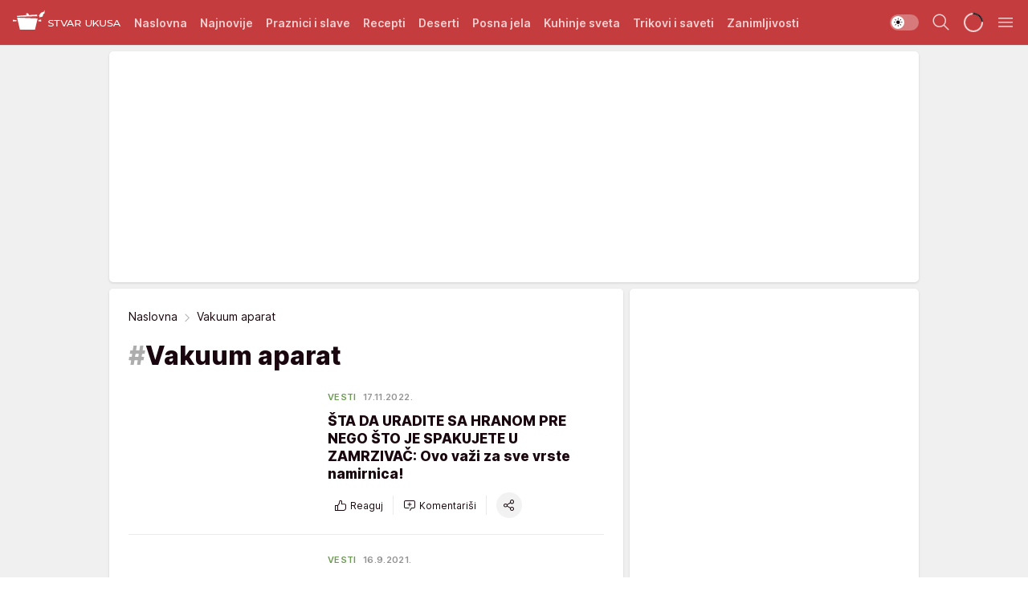

--- FILE ---
content_type: text/html; charset=utf-8
request_url: https://stvarukusa.mondo.rs/tag8491/Vakuum-aparat/1
body_size: 61738
content:
<!DOCTYPE html><html  lang="sr"><head><meta charset="utf-8"><meta name="viewport" content="width=device-width, initial-scale=1"><script type="importmap">{"imports":{"#entry":"/_nuxt/entry.DTzw5PeY.js"}}</script><script data-cfasync="false">(function(w,d,s,l,i){w[l]=w[l]||[];w[l].push({'gtm.start':
            new Date().getTime(),event:'gtm.js'});var f=d.getElementsByTagName(s)[0],
            j=d.createElement(s),dl=l!='dataLayer'?'&l='+l:'';j.async=true;j.src=
            'https://www.googletagmanager.com/gtm.js?id='+i+dl;f.parentNode.insertBefore(j,f);
            })(window,document,'script','dataLayer','GTM-KTJZ78Z');</script><script>'use strict';(function(b,t,q,h,c,e,f,r,u,a,v,w,m,k,n,p,l){l=(d,g)=>{m=new URLSearchParams(q.search);m.has(d)?g=m.get(d):b[h]&&b[h].hasOwnProperty(d)&&(g=b[h][d]);return isNaN(+g)?g:+g};l('pjnx',!1)||(b[h]=b[h]||{},b[c]=b[c]||{},b[c][e]=b[c][e]||[],k=d=>{a.b[d]=performance.now();a.b[f](d)},n=(d,g)=>{for(;0<d.length;)g[f](d.shift())},p=()=>{a.p=b[c][e][f];b[c][e][f]=a.s[f].bind(a.s)},a=b["__"+h]={t:l('pjfsto',3E3),m:l('pjfstom',2),s:[()=>{k("s");b[c].pubads().setTargeting('pjpel',a.b)}],f:d=>{a.p&&
                (k('f'+d),b[c][e][f]=a.p,a.p=!1,n(a.s,b[c][e]))},g:()=>{a.p&&p();k('g');a.r=setTimeout(()=>a.f('t'),a.t+a.b.g*a.m)}},b[c][e].shift&&(n(b[c][e],a.s),a.b=[],b[c][e][f](()=>a.g()),p(),k('v'+r)))})(window,document,location,'pubjelly','googletag','cmd','push',4);</script><script src="https://pubjelly.nxjmp.com/a/main/pubjelly.js?key=na" async onerror="__pubjelly.f('e')"></script><link rel="canonical" href="https://stvarukusa.mondo.rs/tag8491/Vakuum-aparat/1"><script>var googletag = googletag || {}; googletag.cmd = googletag.cmd || [];</script><script src="https://securepubads.g.doubleclick.net/tag/js/gpt.js" async></script><title>Vakuum aparat | Stvar ukusa</title><script async data-cfasync="false">window.googletag=window.googletag||{},window.googletag.cmd=window.googletag.cmd||[];var packs=window.localStorage.getItem("df_packs"),packsParsed=packs&&JSON.parse(packs)||[];try{var a=window.localStorage.getItem("df_packsx"),s=a&&JSON.parse(a)||[];s.length&&(packsParsed=packsParsed.concat(s),packsParsed=Array.from(new Set(packsParsed)));var r,e=window.localStorage.getItem("df_packsy"),t=(e&&JSON.parse(e)||[]).map(function(a){return a.id});t.length&&(packsParsed=packsParsed.concat(t),packsParsed=Array.from(new Set(packsParsed)))}catch(d){}var standardPacks=window.localStorage.getItem("df_sp"),standardPacksParsed=standardPacks&&JSON.parse(standardPacks)||[];try{var g=window.localStorage.getItem("df_spx"),c=g&&JSON.parse(g)||[];c.length&&(standardPacksParsed=standardPacksParsed.concat(c),standardPacksParsed=Array.from(new Set(standardPacksParsed)));var o,n=window.localStorage.getItem("df_spy"),p=(n&&JSON.parse(n)||[]).map(function(a){return a.id});p.length&&(standardPacksParsed=standardPacksParsed.concat(p),standardPacksParsed=Array.from(new Set(standardPacksParsed)))}catch(P){}var platforms=window.localStorage.getItem("df_pl"),platformsParsed=platforms&&(JSON.parse(platforms)||[]);if(platformsParsed&&platformsParsed.length)for(var i=0;i<platformsParsed.length;i++)1===platformsParsed[i]&&packsParsed?window.googletag.cmd.push(function(){window.googletag.pubads().setTargeting("defractal",packsParsed)}):2===platformsParsed[i]&&packsParsed&&packsParsed.length?(window.midasWidgetTargeting=window.midasWidgetTargeting||{},window.midasWidgetTargeting.targetings=window.midasWidgetTargeting.targetings||[],window.midasWidgetTargeting.targetings.push({defractal:packsParsed})):3===platformsParsed[i]&&standardPacksParsed&&standardPacksParsed.length&&window.googletag.cmd.push(function(){window.googletag.pubads().setTargeting("defractal_sp",standardPacksParsed)});</script><script src="https://cdn.mediaoutcast.com/player/1.15.0/js/mov-init.min.js" async></script><script src="https://cdn.krakenoptimize.com/setup/get/16508c6c-3889-4c4f-339d-08d9d68e00ed" async body type="text/javascript" data-cfasync="false"></script><script src="https://cdn.defractal.com/scripts/defractal-4-00440015-C371-4D8D-81CA-1BC0E0AE8A47.js" async></script><link rel="stylesheet" href="/_nuxt/entry.BD_nLbnD.css" crossorigin><link rel="preload" as="font" href="https://static2stvarukusa.mondo.rs/fonts/Inter.var.woff2" type="font/woff2" crossorigin><link rel="preload" as="font" href="https://static2stvarukusa.mondo.rs/fonts/icomoon/icons.woff" type="font/woff" crossorigin><link rel="preload" as="image" href="https://static2stvarukusa.mondo.rs/api/v3/images/212/424/57414?ts=2022-11-17T11:15:47"><link rel="preload" as="image" href="https://static2stvarukusa.mondo.rs/api/v3/images/288/576/57414?ts=2022-11-17T11:15:47"><link rel="preload" as="image" href="https://static2stvarukusa.mondo.rs/api/v3/images/428/856/67554?ts=2026-01-26T15:35:41"><link rel="preload" as="image" href="https://static2stvarukusa.mondo.rs/api/v3/images/592/1184/67554?ts=2026-01-26T15:35:41"><link rel="preload" as="image" href="https://static2stvarukusa.mondo.rs/api/v3/images/592/1184/67554?ts=2026-01-26T15:35:41"><link rel="modulepreload" as="script" crossorigin href="/_nuxt/entry.DTzw5PeY.js"><link rel="preload" as="fetch" fetchpriority="low" crossorigin="anonymous" href="/_nuxt/builds/meta/9604689e-afd2-4806-b139-6879d32def9f.json"><script data-cfasync="false">window.gdprAppliesGlobally=true;(function(){function n(e){if(!window.frames[e]){if(document.body&&document.body.firstChild){var t=document.body;var r=document.createElement("iframe");r.style.display="none";r.name=e;r.title=e;t.insertBefore(r,t.firstChild)}else{setTimeout(function(){n(e)},5)}}}function e(r,a,o,s,c){function e(e,t,r,n){if(typeof r!=="function"){return}if(!window[a]){window[a]=[]}var i=false;if(c){i=c(e,n,r)}if(!i){window[a].push({command:e,version:t,callback:r,parameter:n})}}e.stub=true;e.stubVersion=2;function t(n){if(!window[r]||window[r].stub!==true){return}if(!n.data){return}var i=typeof n.data==="string";var e;try{e=i?JSON.parse(n.data):n.data}catch(t){return}if(e[o]){var a=e[o];window[r](a.command,a.version,function(e,t){var r={};r[s]={returnValue:e,success:t,callId:a.callId};n.source.postMessage(i?JSON.stringify(r):r,"*")},a.parameter)}}const smt=window[r];if(typeof smt!=="function"){window[r]=e;if(window.addEventListener){window.addEventListener("message",t,false)}else{window.attachEvent("onmessage",t)}}}e("__uspapi","__uspapiBuffer","__uspapiCall","__uspapiReturn");n("__uspapiLocator");e("__tcfapi","__tcfapiBuffer","__tcfapiCall","__tcfapiReturn");n("__tcfapiLocator");(function(e){var t=document.createElement("link");t.rel="preconnect";t.as="script";var r=document.createElement("link");r.rel="dns-prefetch";r.as="script";var n=document.createElement("link");n.rel="preload";n.as="script";var i=document.createElement("script");i.id="spcloader";i.type="text/javascript";i["async"]=true;i.charset="utf-8";var a="https://sdk.privacy-center.org/"+e+"/loader.js?target="+document.location.hostname;if(window.didomiConfig&&window.didomiConfig.user){var o=window.didomiConfig.user;var s=o.country;var c=o.region;if(s){a=a+"&country="+s;if(c){a=a+"&region="+c}}}t.href="https://sdk.privacy-center.org/";r.href="https://sdk.privacy-center.org/";n.href=a;i.src=a;var d=document.getElementsByTagName("script")[0];d.parentNode.insertBefore(t,d);d.parentNode.insertBefore(r,d);d.parentNode.insertBefore(n,d);d.parentNode.insertBefore(i,d)})("82d80c84-586b-4519-bdef-240ed8c7f096")})();</script><script data-cfasync="false">function scrollDistance(i,n=66){if(!i||"function"!=typeof i)return;let e,o,t,d;window.addEventListener("scroll",function(l){o||(o=window.pageYOffset),window.clearTimeout(e),e=setTimeout(function(){t=window.pageYOffset,i(d=t-o,o,t),o=null,t=null,d=null},n)},!1)}window.didomiOnReady=window.didomiOnReady||[],window.didomiOnReady.push(function(i){i.notice.isVisible()&&scrollDistance(function(n){parseInt(Math.abs(n),10)>198&&i.notice.isVisible()&&i.setUserAgreeToAll()});if(i.notice.isVisible() && window.innerWidth <= 768){document.body.classList.remove("didomi-popup-open","didomi-popup-open-ios")}if(i.notice.isVisible()){document.querySelector(".didomi-popup").addEventListener("click", e=>{console.log(e)})}});</script><script>window.pp_gemius_identifier = '.RdLAOsGt.ZnJIWdr9wJwOVz76EFEGdXhw0._eH18Pf.x7';
                function gemius_pending(i) { window[i] = window[i] || function () { var x = window[i + '_pdata'] = window[i + '_pdata'] || []; x[x.length] = arguments; }; };
                gemius_pending('gemius_hit'); gemius_pending('gemius_event'); gemius_pending('gemius_init'); gemius_pending('pp_gemius_hit'); gemius_pending('pp_gemius_event'); gemius_pending('pp_gemius_init');
                (function (d, t) {
                    try {
                        var gt = d.createElement(t), s = d.getElementsByTagName(t)[0], l = 'http' + ((location.protocol == 'https:') ? 's' : ''); gt.setAttribute('async', 'async');
                        gt.setAttribute('defer', 'defer'); gt.src = l + '://gars.hit.gemius.pl/xgemius.js'; s.parentNode.insertBefore(gt, s);
                    } catch (e) { }
                })(document, 'script');</script><meta name="title" content="Vakuum aparat"><meta hid="description" name="description" content="Stvar ukusa 2023"><meta hid="robots" property="robots" content="max-image-preview:large"><meta hid="og:type" property="og:type" content="website"><meta hid="og:title" property="og:title" content="Vakuum aparat"><meta hid="og:description" property="og:description" content="Stvar ukusa 2023"><meta hid="og:image" property="og:image" content="https://stvarukusa.mondo.rs/img/share/stvarukusa.png"><meta hid="og:url" property="og:url" content="https://stvarukusa.mondo.rs/tag8491/Vakuum-aparat/1"><meta hid="twitter:card" name="twitter:card" content="summary_large_image"><meta hid="twitter:title" name="twitter:title" content="Vakuum aparat"><meta hid="twitter:description" name="twitter:description" content="Stvar ukusa 2023"><meta hid="twitter:image" name="twitter:image" content="https://stvarukusa.mondo.rs/img/share/stvarukusa.png"><meta hid="twitter.url" name="twitter.url" content="https://stvarukusa.mondo.rs/tag8491/Vakuum-aparat/1"><link rel="icon" type="image/svg+xml" href="/favicons/stvarukusa/icon.svg" sizes="any"><link rel="icon" type="image/png" href="/favicons/stvarukusa/favicon-32x32.png" sizes="32x32"><link rel="icon" type="image/png" href="/favicons/stvarukusa/favicon-128x128.png" sizes="128x128"><link rel="apple-touch-icon" type="image/png" href="/favicons/stvarukusa/favicon-180x180.png" sizes="180x180"><link rel="icon" type="image/png" href="/favicons/stvarukusa/favicon-192x192.png" sizes="192x192"><link rel="icon" type="image/png" href="/favicons/stvarukusa/favicon-512x512.png" sizes="512x512"><link rel="alternate" hreflang="sr" href="https://stvarukusa.mondo.rs/tag8491/Vakuum-aparat/1"><link rel="alternate" type="application/rss+xml" title="RSS feed for Naslovna" href="https://stvarukusa.mondo.rs/rss/1/Naslovna"><link rel="alternate" type="application/rss+xml" title="RSS feed for Praznici i slave" href="https://stvarukusa.mondo.rs/rss/60/praznici-i-slave"><link rel="alternate" type="application/rss+xml" title="RSS feed for Recepti" href="https://stvarukusa.mondo.rs/rss/2/recepti"><link rel="alternate" type="application/rss+xml" title="RSS feed for Deserti" href="https://stvarukusa.mondo.rs/rss/3/deserti"><link rel="alternate" type="application/rss+xml" title="RSS feed for Posna jela" href="https://stvarukusa.mondo.rs/rss/4/posna-jela"><link rel="alternate" type="application/rss+xml" title="RSS feed for Kuhinje sveta" href="https://stvarukusa.mondo.rs/rss/49/kuhinje-sveta"><link rel="alternate" type="application/rss+xml" title="RSS feed for Trikovi i saveti" href="https://stvarukusa.mondo.rs/rss/65/trikovi-i-saveti"><link rel="alternate" type="application/rss+xml" title="RSS feed for Zanimljivosti" href="https://stvarukusa.mondo.rs/rss/69/zanimljivosti"><link rel="next" href="https://stvarukusa.mondo.rs/tag8491/Vakuum-aparat/1/page/2"><script type="module" src="/_nuxt/entry.DTzw5PeY.js" crossorigin></script></head><body><div id="__nuxt"><div><div class="main light stvarukusa" style=""><!----><header class="header"><div class="container"><div class="header__content_wrap"><div class="header__content"><div class="header-logo"><a href="/" class="" title="Stvar ukusa"><div class="header-logo__wrap"><svg class="logo-dimensions header-logo__image"><use xlink:href="/img/logo/stvarukusa.svg?v=28112025#logo-light"></use></svg><span class="header-logo__span">Stvar ukusa</span></div></a></div><!--[--><nav class="header-navigation"><div class="header-navigation__wrap"><ul class="header-navigation__list"><!--[--><li class="js_item_1 header-navigation__list-item"><!--[--><a href="/" class="has-no-background"><span style=""><!----><span>Naslovna</span></span></a><!--]--><!--[--><!--]--></li><li class="js_item_85 header-navigation__list-item"><!--[--><a href="/najnovije" class="has-no-background"><span style=""><!----><span>Najnovije</span></span></a><!--]--><!--[--><!--]--></li><li class="js_item_60 header-navigation__list-item"><!--[--><a href="/praznici-i-slave" class="has-no-background"><span style=""><!----><span>Praznici i slave</span></span></a><!--]--><!--[--><!--]--></li><li class="js_item_2 header-navigation__list-item"><!--[--><a href="/recepti" class="has-no-background"><span style=""><!----><span>Recepti</span></span></a><!--]--><!--[--><!--]--></li><li class="js_item_3 header-navigation__list-item"><!--[--><a href="/deserti" class="has-no-background"><span style=""><!----><span>Deserti</span></span></a><!--]--><!--[--><!--]--></li><li class="js_item_4 header-navigation__list-item"><!--[--><a href="/posna-jela" class="has-no-background"><span style=""><!----><span>Posna jela </span></span></a><!--]--><!--[--><!--]--></li><li class="js_item_49 header-navigation__list-item"><!--[--><a href="/kuhinje-sveta" class="has-no-background"><span style=""><!----><span>Kuhinje sveta </span></span></a><!--]--><!--[--><!--]--></li><li class="js_item_65 header-navigation__list-item"><!--[--><a href="/trikovi-i-saveti" class="has-no-background"><span style=""><!----><span>Trikovi i saveti</span></span></a><!--]--><!--[--><!--]--></li><li class="js_item_69 header-navigation__list-item"><!--[--><a href="/zanimljivosti" class="has-no-background"><span style=""><!----><span>Zanimljivosti</span></span></a><!--]--><!--[--><!--]--></li><!--]--></ul></div><span class="is-hidden header-navigation__list-item is-view-more">Još <i class="icon-overflow-menu--vertical view-more-icon" aria-hidden="true"></i><ul class="is-hidden header-subnavigation__children"><!--[--><!--]--></ul></span><!--[--><!--]--></nav><!--]--><div class="header-extra"><div class="theme-toggle theme-toggle--light"><div class="icon-wrap icon-wrap_light"><i class="icon icon-light--filled" aria-hidden="true"></i></div><div class="icon-wrap icon-wrap_asleep"><i class="icon icon-asleep--filled" aria-hidden="true"></i></div></div><div class="header-extra__icon"><i class="icon-search" aria-hidden="true"></i><div class="header-search"><div class="header-search-wrap"><form><input type="text" class="input" placeholder=" Pretraži Stvar ukusa"><!----></form><div class="header-search__close"><i aria-hidden="true" class="icon icon-close"></i></div></div></div></div><div class="header-extra__icon" style="display:none;"><i class="icon-headphones-custom" aria-hidden="true"></i></div><!--[--><div class="header-extra__icon isSpinner"><div class="spinner" data-v-eba6742f></div></div><!--]--><div class="header-extra__icon" style="display:none;"><i class="icon-notification" aria-hidden="true"></i></div><div class="header-extra__icon header-extra__menu"><i class="icon-menu" aria-hidden="true"></i></div><!--[--><div class="navigation-drawer" style="right:-100%;"><div class="navigation-drawer__header"><div class="navigation-drawer__logo"><svg class="navigation-drawer__logo_image"><use xlink:href="/img/logo/stvarukusa.svg?v=28112025#logo-drawer-light"></use></svg></div><div class="navigation-drawer__close"><i class="icon-close" aria-hidden="true"></i></div></div><div class="navigation-drawer__tabs"><span class="is-active">Kategorije</span><span class="">Ostalo</span></div><!----><div class="navigation-drawer__footer"><ul class="social-menu__list"><!--[--><li class="social-menu__list-item"><a href="https://www.facebook.com/stvarukusars/" target="_blank" rel="noopener" aria-label="Facebook"><i class="icon-logo--facebook social-menu__list-icon" aria-hidden="true"></i></a></li><li class="social-menu__list-item"><a href="https://www.instagram.com/stvarukusa.rs/" target="_blank" rel="noopener" aria-label="Instagram"><i class="icon-logo--instagram social-menu__list-icon" aria-hidden="true"></i></a></li><li class="social-menu__list-item"><a href="https://stvarukusa.mondo.rs/rss-feed" target="_blank" rel="noopener" aria-label="RSS"><i class="icon-logo--rss social-menu__list-icon" aria-hidden="true"></i></a></li><!--]--></ul></div></div><!--]--></div></div></div></div></header><div class="generic-page" data-v-b527da3b><div class="main-container wallpaper-helper" data-v-b527da3b><!--[--><!----><div class="wallpaper-wrapper"><div class="container"><div id="wallpaper-left" class="wallpaper-left wallpaper-watch"></div><div id="wallpaper-right" class="wallpaper-right wallpaper-watch"></div></div></div><div class="main_wrapper"><div class="container"><div id="wallpaper-top" class="wallpaper-top"></div></div><!--[--><!--[--><!----><!--]--><!--[--><div class="generic-component gptCategoryTop gptSticky" data-v-a3833593><!--[--><div class="container placeholder250px hasTopMargin" data-v-a3833593><div class="gpt-ad-banner"><div position="0" lazy="false"></div></div></div><!--]--></div><!--]--><!--[--><div class="generic-component" data-v-a3833593><!--[--><div class="container" data-v-a3833593><!--[--><div class="generic-component" data-v-a3833593><!--[--><div class="is-main" data-v-a3833593><div class="is-main is-content" data-v-1df6af20><div class="full-width" data-v-1df6af20><div class="sticky-scroll-container isSticky" data-v-1df6af20><!--[--><!--[--><div class="generic-component" data-v-1df6af20 data-v-a3833593><!--[--><div class="archive-acl is-tag-archive" data-v-a3833593 data-v-e790c2ad><div class="c-list-feed" data-v-e790c2ad><div class="news-feed" data-v-e790c2ad data-v-8cf1da25><!--[--><div class="tag-description-header" data-v-e790c2ad><div class="breadcrumbs-wrap isArchiveBreadcrumbs" data-v-e790c2ad data-v-77f0710d><div class="breadcrumbs" data-v-77f0710d><a href="/" class="breadcrumbs-link" data-v-77f0710d>Naslovna</a><!--[--><div class="breadcrumbs-icon-container" data-v-77f0710d><i class="icon-chevron--right" aria-hidden="true" data-v-77f0710d></i><span class="breadcrumbs-title" data-v-77f0710d>Vakuum aparat</span></div><!--]--></div></div><span class="archive-hash" data-v-e790c2ad>#</span><h1 class="archive-title" data-v-e790c2ad>Vakuum aparat</h1></div><!--]--><div class="" data-v-8cf1da25><!--[--><!--[--><!----><div class="feed-list-item" data-v-8cf1da25><!----><div class="card card-wrap type-news-card-c is-compact" is-archive-date="false" data-v-8cf1da25 data-v-28e672be><a href="/zanimljivosti/vesti/a48535/Kako-se-odlaze-hrana-u-zamrzivac.html" class="card-link" rel="rel"><!--[--><!--[--><!--]--><div class="card-content"><div class="card-text-content"><!--[--><div class="card-labels-wrap" data-v-28e672be><div class="card-labels" data-v-28e672be data-v-6ed27fdc><!----><!----><!----><!----><!----><!----><!----><!----><div class="is-secondary card-label card-label-wrap" data-v-6ed27fdc data-v-d3a173a3><!----><!----><span class="label-text" data-v-d3a173a3>Vesti</span></div><div class="is-secondary-alt card-label card-label-wrap" data-v-6ed27fdc data-v-d3a173a3><!----><!----><span class="label-text" data-v-d3a173a3>17.11.2022.</span></div><!----></div></div><!--]--><!--[--><div class="card-title" data-v-28e672be><!----><h2 class="title" data-v-28e672be>ŠTA DA URADITE SA HRANOM PRE NEGO ŠTO JE SPAKUJETE U ZAMRZIVAČ: Ovo važi za sve vrste namirnica!</h2></div><!--]--><!--[--><!--]--><!--[--><!--]--><!--[--><div class="card-engagement-bar card-engagement-bar-wrap" data-v-28e672be><div class="card-engagement-bar__left"><div role="button" class="btn"><i class="icon-thumbs-up"></i><!----><!----><!----><!--[-->Reaguj<!--]--></div><!----><div class="card-divider card-divider-wrap"></div><div role="button" class="btn"><!--[--><i class="icon-add-comment"></i><span class="text-add-comment">Komentariši</span><!--]--></div></div><div class="card-engagement-bar__right"><div class="card-divider card-divider-wrap"></div><span role="button" aria-label="share" class="btn--round"><i class="icon-share"></i></span><!----></div></div><!--]--></div><!--[--><div class="card-multimedia__content" data-v-28e672be><div class="card-labels" data-v-28e672be data-v-6ed27fdc><!----><!----><!----><!----><!----><!----><!----><!----><!----><!----><!----></div><div class="card-multimedia card-multimedia-wrap" is-small="false" data-v-28e672be data-v-0706ceca><!--[--><!--[--><figure class="" data-v-0706ceca><div class="card-image-container" data-v-0706ceca data-v-ecf0a92a><picture class="" data-v-ecf0a92a><!--[--><source media="(max-width: 1023px)" srcset="https://static2stvarukusa.mondo.rs/api/v3/images/212/424/57414?ts=2022-11-17T11:15:47" data-v-ecf0a92a><source media="(min-width: 1024px)" srcset="https://static2stvarukusa.mondo.rs/api/v3/images/288/576/57414?ts=2022-11-17T11:15:47" data-v-ecf0a92a><!--]--><img src="https://static2stvarukusa.mondo.rs/api/v3/images/212/424/57414?ts=2022-11-17T11:15:47" srcset="https://static2stvarukusa.mondo.rs/api/v3/images/212/424/57414?ts=2022-11-17T11:15:47" alt="vakumiranje-pocetna" class="" style="" data-v-ecf0a92a></picture></div><div class="multimedia-icon-wrapper" data-v-0706ceca><!----><!----></div><!----></figure><!--]--><!--]--></div></div><!--]--></div><!----><!--]--></a><!--[--><!--]--><!----></div></div><!--[--><!----><!--]--><!--]--><!--[--><!----><div class="feed-list-item" data-v-8cf1da25><div class="card-divider card-divider-wrap card-divider" data-v-8cf1da25 data-v-49e31b96></div><div class="card card-wrap type-news-card-c is-compact" is-archive-date="false" data-v-8cf1da25 data-v-28e672be><a href="/zanimljivosti/vesti/a22632/Kako-napraviti-vise-mesta-u-zamrzivacu.html" class="card-link" rel="rel"><!--[--><!--[--><!--]--><div class="card-content"><div class="card-text-content"><!--[--><div class="card-labels-wrap" data-v-28e672be><div class="card-labels" data-v-28e672be data-v-6ed27fdc><!----><!----><!----><!----><!----><!----><!----><!----><div class="is-secondary card-label card-label-wrap" data-v-6ed27fdc data-v-d3a173a3><!----><!----><span class="label-text" data-v-d3a173a3>Vesti</span></div><div class="is-secondary-alt card-label card-label-wrap" data-v-6ed27fdc data-v-d3a173a3><!----><!----><span class="label-text" data-v-d3a173a3>16.9.2021.</span></div><!----></div></div><!--]--><!--[--><div class="card-title" data-v-28e672be><!----><h2 class="title" data-v-28e672be>VREME JE ZA ZIMNICU: Kako da napravite više mesta u zamrzivaču i produžite rok hrani?</h2></div><!--]--><!--[--><!--]--><!--[--><!--]--><!--[--><div class="card-engagement-bar card-engagement-bar-wrap" data-v-28e672be><div class="card-engagement-bar__left"><div role="button" class="btn"><i class="icon-thumbs-up"></i><!----><!----><!----><!--[-->Reaguj<!--]--></div><!----><div class="card-divider card-divider-wrap"></div><div role="button" class="btn"><!--[--><i class="icon-add-comment"></i><span class="text-add-comment">Komentariši</span><!--]--></div></div><div class="card-engagement-bar__right"><div class="card-divider card-divider-wrap"></div><span role="button" aria-label="share" class="btn--round"><i class="icon-share"></i></span><!----></div></div><!--]--></div><!--[--><div class="card-multimedia__content" data-v-28e672be><div class="card-labels" data-v-28e672be data-v-6ed27fdc><!----><!----><!----><!----><!----><!----><!----><!----><!----><!----><!----></div><div class="card-multimedia card-multimedia-wrap" is-small="false" data-v-28e672be data-v-0706ceca><!--[--><!--[--><figure class="" data-v-0706ceca><div class="card-image-container" data-v-0706ceca data-v-ecf0a92a><picture class="" data-v-ecf0a92a><!--[--><source media="(max-width: 1023px)" srcset="https://static2stvarukusa.mondo.rs/api/v3/images/212/424/30439?ts=2021-09-16T11:38:03" data-v-ecf0a92a><source media="(min-width: 1024px)" srcset="https://static2stvarukusa.mondo.rs/api/v3/images/288/576/30439?ts=2021-09-16T11:38:03" data-v-ecf0a92a><!--]--><img src="https://static2stvarukusa.mondo.rs/api/v3/images/212/424/30439?ts=2021-09-16T11:38:03" srcset="https://static2stvarukusa.mondo.rs/api/v3/images/212/424/30439?ts=2021-09-16T11:38:03" alt="vakum-pocetna" class="" loading="lazy" style="" data-v-ecf0a92a></picture></div><div class="multimedia-icon-wrapper" data-v-0706ceca><!----><!----></div><!----></figure><!--]--><!--]--></div></div><!--]--></div><!----><!--]--></a><!--[--><!--]--><!----></div></div><!--[--><!----><!--]--><!--]--><!--[--><!----><div class="feed-list-item" data-v-8cf1da25><div class="card-divider card-divider-wrap card-divider" data-v-8cf1da25 data-v-49e31b96></div><div class="card card-wrap type-news-card-c is-compact" is-archive-date="false" data-v-8cf1da25 data-v-28e672be><a href="/zanimljivosti/vesti/a17857/Savrsen-trik-za-ocuvanje-svezine-namirnica.html" class="card-link" rel="rel"><!--[--><!--[--><!--]--><div class="card-content"><div class="card-text-content"><!--[--><div class="card-labels-wrap" data-v-28e672be><div class="card-labels" data-v-28e672be data-v-6ed27fdc><!----><!----><!----><!----><!----><!----><!----><!----><div class="is-secondary card-label card-label-wrap" data-v-6ed27fdc data-v-d3a173a3><!----><!----><span class="label-text" data-v-d3a173a3>Vesti</span></div><div class="is-secondary-alt card-label card-label-wrap" data-v-6ed27fdc data-v-d3a173a3><!----><!----><span class="label-text" data-v-d3a173a3>5.5.2020.</span></div><!----></div></div><!--]--><!--[--><div class="card-title" data-v-28e672be><!----><h2 class="title" data-v-28e672be>Savršen trik za očuvanje svežine namirnica</h2></div><!--]--><!--[--><!--]--><!--[--><!--]--><!--[--><div class="card-engagement-bar card-engagement-bar-wrap" data-v-28e672be><div class="card-engagement-bar__left"><div role="button" class="btn"><i class="icon-thumbs-up"></i><!----><!----><!----><!--[-->Reaguj<!--]--></div><!----><div class="card-divider card-divider-wrap"></div><div role="button" class="btn"><!--[--><i class="icon-add-comment"></i><span class="text-add-comment">Komentariši</span><!--]--></div></div><div class="card-engagement-bar__right"><div class="card-divider card-divider-wrap"></div><span role="button" aria-label="share" class="btn--round"><i class="icon-share"></i></span><!----></div></div><!--]--></div><!--[--><div class="card-multimedia__content" data-v-28e672be><div class="card-labels" data-v-28e672be data-v-6ed27fdc><!----><!----><!----><!----><!----><!----><!----><!----><!----><!----><!----></div><div class="card-multimedia card-multimedia-wrap" is-small="false" data-v-28e672be data-v-0706ceca><!--[--><!--[--><figure class="" data-v-0706ceca><div class="card-image-container" data-v-0706ceca data-v-ecf0a92a><picture class="" data-v-ecf0a92a><!--[--><source media="(max-width: 1023px)" srcset="https://static2stvarukusa.mondo.rs/api/v3/images/212/424/22108" data-v-ecf0a92a><source media="(min-width: 1024px)" srcset="https://static2stvarukusa.mondo.rs/api/v3/images/288/576/22108" data-v-ecf0a92a><!--]--><img src="https://static2stvarukusa.mondo.rs/api/v3/images/212/424/22108" srcset="https://static2stvarukusa.mondo.rs/api/v3/images/212/424/22108" alt="" class="" loading="lazy" style="" data-v-ecf0a92a></picture></div><div class="multimedia-icon-wrapper" data-v-0706ceca><div class="card-label card-label-wrap card-label-wrap has-icon is-video" data-v-0706ceca data-v-d3a173a3><!----><i class="icon-play" data-v-d3a173a3></i><!----></div><!----></div><!----></figure><!--]--><!--]--></div></div><!--]--></div><!----><!--]--></a><!--[--><!--]--><!----></div></div><!--[--><!----><!--]--><!--]--><!--]--></div><!--[--><!--]--><div class="pagination" data-v-8cf1da25><!----></div><!--[--><!--]--></div></div></div><!--]--></div><!--]--><!--[--><div class="generic-component" data-v-1df6af20 data-v-a3833593><!--[--><div class="archive-acl" data-v-a3833593 data-v-a3e536b7><div class="c-list-feed" data-v-a3e536b7><div class="" data-v-a3e536b7 data-v-8cf1da25><!----><div class="" data-v-8cf1da25><!--[--><!--[--><!----><div class="feed-list-item" data-v-8cf1da25><!----><div class="card card-wrap type-news-card-b" show-authors="true" is-archive-date="false" data-v-8cf1da25 data-v-17d990dc><a href="/zdrava-i-dijetalna-hrana/dijete/a57810/recept-za-cokoladne-mafine-bez-secera.html" class="card-link" rel="rel"><!--[--><!--[--><!--]--><!--[--><div class="card-labels-wrap" data-v-17d990dc><div class="card-labels" data-v-17d990dc data-v-6ed27fdc><!----><!----><!----><!----><!----><!----><!----><!----><div class="is-secondary card-label card-label-wrap" data-v-6ed27fdc data-v-d3a173a3><!----><!----><span class="label-text" data-v-d3a173a3>Dijete</span></div><div class="is-secondary-alt card-label card-label-wrap" data-v-6ed27fdc data-v-d3a173a3><!----><!----><span class="label-text" data-v-d3a173a3>Pre 2 h</span></div><!----></div></div><!--]--><div class="card-title"><!--[--><!--]--><!--[--><!----><h2 class="title" data-v-17d990dc>Najbolji čokoladni mafini bez šećera: Neverovatno sočni, sa samo 77 kalorija po komadu</h2><!----><!----><!----><!--]--></div><!--[--><div class="card-multimedia__content" data-v-17d990dc><div class="card-labels" data-v-17d990dc data-v-6ed27fdc><!----><!----><!----><!----><!----><!----><!----><!----><!----><!----><!----></div><div class="card-multimedia card-multimedia-wrap" data-v-17d990dc data-v-0706ceca><!--[--><!--[--><figure class="" data-v-0706ceca><div class="card-image-container" data-v-0706ceca data-v-ecf0a92a><picture class="" data-v-ecf0a92a><!--[--><source media="(max-width: 1023px)" srcset="https://static2stvarukusa.mondo.rs/api/v3/images/428/856/67554?ts=2026-01-26T15:35:41,
https://static2stvarukusa.mondo.rs/api/v3/images/592/1184/67554?ts=2026-01-26T15:35:41 1.5x" data-v-ecf0a92a><source media="(min-width: 1024px)" srcset="https://static2stvarukusa.mondo.rs/api/v3/images/592/1184/67554?ts=2026-01-26T15:35:41" data-v-ecf0a92a><!--]--><img src="https://static2stvarukusa.mondo.rs/api/v3/images/428/856/67554?ts=2026-01-26T15:35:41" srcset="https://static2stvarukusa.mondo.rs/api/v3/images/428/856/67554?ts=2026-01-26T15:35:41,
https://static2stvarukusa.mondo.rs/api/v3/images/592/1184/67554?ts=2026-01-26T15:35:41 1.5x" alt="Čokoladni mafini u papirnim korpicama na tanjiru" class="" style="" data-v-ecf0a92a></picture></div><div class="multimedia-icon-wrapper" data-v-0706ceca><!----><!----></div><!----></figure><!--]--><!--]--></div></div><!--]--><!--[--><!--]--><!--[--><!--]--><div class="card-related-articles"><!--[--><!--]--></div><!--[--><!--]--><!--[--><!--]--><!--[--><div class="card-engagement-bar card-engagement-bar-wrap"><div class="card-engagement-bar__left"><div role="button" class="btn"><i class="icon-thumbs-up"></i><!----><!----><!----><!--[-->Reaguj<!--]--></div><!----><div class="card-divider card-divider-wrap"></div><div role="button" class="btn"><!--[--><i class="icon-add-comment"></i><span class="text-add-comment">Komentariši</span><!--]--></div></div><div class="card-engagement-bar__right"><div class="card-divider card-divider-wrap"></div><span role="button" aria-label="share" class="btn--round"><i class="icon-share"></i></span><!----></div></div><!--]--><!--]--></a><!--[--><!--]--><!----></div></div><!--[--><!----><!--]--><!--]--><!--[--><!----><div class="feed-list-item" data-v-8cf1da25><!----><div class="card card-wrap type-news-card-b" show-authors="true" is-archive-date="false" data-v-8cf1da25 data-v-17d990dc><a href="/trikovi-i-saveti/kulinarski-trikovi/a57812/kako-spreciti-da-sutlijas-zagori.html" class="card-link" rel="rel"><!--[--><!--[--><!--]--><!--[--><div class="card-labels-wrap" data-v-17d990dc><div class="card-labels" data-v-17d990dc data-v-6ed27fdc><!----><!----><!----><!----><!----><!----><!----><!----><div class="is-secondary card-label card-label-wrap" data-v-6ed27fdc data-v-d3a173a3><!----><!----><span class="label-text" data-v-d3a173a3>Kulinarski trikovi</span></div><div class="is-secondary-alt card-label card-label-wrap" data-v-6ed27fdc data-v-d3a173a3><!----><!----><span class="label-text" data-v-d3a173a3>Pre 15 h</span></div><!----></div></div><!--]--><div class="card-title"><!--[--><!--]--><!--[--><!----><h2 class="title" data-v-17d990dc>Kako da sutlijaš ne zagori? U mleko obavezno dodajte ovo pre nego što sipate pirinač</h2><!----><!----><!----><!--]--></div><!--[--><div class="card-multimedia__content" data-v-17d990dc><div class="card-labels" data-v-17d990dc data-v-6ed27fdc><!----><!----><!----><!----><!----><!----><!----><!----><!----><!----><!----></div><div class="card-multimedia card-multimedia-wrap" data-v-17d990dc data-v-0706ceca><!--[--><!--[--><figure class="" data-v-0706ceca><div class="card-image-container" data-v-0706ceca data-v-ecf0a92a><picture class="" data-v-ecf0a92a><!--[--><source media="(max-width: 1023px)" srcset="https://static2stvarukusa.mondo.rs/api/v3/images/428/856/59052?ts=2023-05-03T11:28:22,
https://static2stvarukusa.mondo.rs/api/v3/images/592/1184/59052?ts=2023-05-03T11:28:22 1.5x" data-v-ecf0a92a><source media="(min-width: 1024px)" srcset="https://static2stvarukusa.mondo.rs/api/v3/images/592/1184/59052?ts=2023-05-03T11:28:22" data-v-ecf0a92a><!--]--><img src="https://static2stvarukusa.mondo.rs/api/v3/images/428/856/59052?ts=2023-05-03T11:28:22" srcset="https://static2stvarukusa.mondo.rs/api/v3/images/428/856/59052?ts=2023-05-03T11:28:22,
https://static2stvarukusa.mondo.rs/api/v3/images/592/1184/59052?ts=2023-05-03T11:28:22 1.5x" alt="Sutlijaš" class="" loading="lazy" style="" data-v-ecf0a92a></picture></div><div class="multimedia-icon-wrapper" data-v-0706ceca><!----><!----></div><!----></figure><!--]--><!--]--></div></div><!--]--><!--[--><!--]--><!--[--><!--]--><div class="card-related-articles"><!--[--><!--]--></div><!--[--><!--]--><!--[--><!--]--><!--[--><div class="card-engagement-bar card-engagement-bar-wrap"><div class="card-engagement-bar__left"><div role="button" class="btn"><i class="icon-thumbs-up"></i><!----><!----><!----><!--[-->Reaguj<!--]--></div><!----><div class="card-divider card-divider-wrap"></div><div role="button" class="btn"><!--[--><i class="icon-add-comment"></i><span class="text-add-comment">Komentariši</span><!--]--></div></div><div class="card-engagement-bar__right"><div class="card-divider card-divider-wrap"></div><span role="button" aria-label="share" class="btn--round"><i class="icon-share"></i></span><!----></div></div><!--]--><!--]--></a><!--[--><!--]--><!----></div></div><!--[--><!----><!--]--><!--]--><!--[--><!----><div class="feed-list-item" data-v-8cf1da25><!----><div class="card card-wrap type-news-card-b" show-authors="true" is-archive-date="false" data-v-8cf1da25 data-v-17d990dc><a href="/recepti/glavno-jelo/rucak/a57811/recept-za-viralni-doner-kebab-iz-rerne.html" class="card-link" rel="rel"><!--[--><!--[--><!--]--><!--[--><div class="card-labels-wrap" data-v-17d990dc><div class="card-labels" data-v-17d990dc data-v-6ed27fdc><!----><!----><!----><!----><!----><!----><!----><!----><div class="is-secondary card-label card-label-wrap" data-v-6ed27fdc data-v-d3a173a3><!----><!----><span class="label-text" data-v-d3a173a3>Ručak</span></div><div class="is-secondary-alt card-label card-label-wrap" data-v-6ed27fdc data-v-d3a173a3><!----><!----><span class="label-text" data-v-d3a173a3>Pre 16 h</span></div><!----></div></div><!--]--><div class="card-title"><!--[--><!--]--><!--[--><!----><h2 class="title" data-v-17d990dc>Recept za viralni doner kebab iz rerne: Praktično i brzo jelo koje je apsolutni hit na TikToku</h2><!----><!----><!----><!--]--></div><!--[--><div class="card-multimedia__content" data-v-17d990dc><div class="card-labels" data-v-17d990dc data-v-6ed27fdc><!----><!----><!----><!----><!----><!----><!----><!----><!----><!----><!----></div><div class="card-multimedia card-multimedia-wrap" data-v-17d990dc data-v-0706ceca><!--[--><!--[--><figure class="" data-v-0706ceca><div class="card-image-container" data-v-0706ceca data-v-ecf0a92a><picture class="" data-v-ecf0a92a><!--[--><source media="(max-width: 1023px)" srcset="https://static2stvarukusa.mondo.rs/api/v3/images/428/856/67555?ts=2026-01-26T16:17:09,
https://static2stvarukusa.mondo.rs/api/v3/images/592/1184/67555?ts=2026-01-26T16:17:09 1.5x" data-v-ecf0a92a><source media="(min-width: 1024px)" srcset="https://static2stvarukusa.mondo.rs/api/v3/images/592/1184/67555?ts=2026-01-26T16:17:09" data-v-ecf0a92a><!--]--><img src="https://static2stvarukusa.mondo.rs/api/v3/images/428/856/67555?ts=2026-01-26T16:17:09" srcset="https://static2stvarukusa.mondo.rs/api/v3/images/428/856/67555?ts=2026-01-26T16:17:09,
https://static2stvarukusa.mondo.rs/api/v3/images/592/1184/67555?ts=2026-01-26T16:17:09 1.5x" alt="Doner kebab na tanjiru sa paradajzom i krastavcima" class="" loading="lazy" style="" data-v-ecf0a92a></picture></div><div class="multimedia-icon-wrapper" data-v-0706ceca><!----><!----></div><!----></figure><!--]--><!--]--></div></div><!--]--><!--[--><!--]--><!--[--><!--]--><div class="card-related-articles"><!--[--><!--]--></div><!--[--><!--]--><!--[--><!--]--><!--[--><div class="card-engagement-bar card-engagement-bar-wrap"><div class="card-engagement-bar__left"><div role="button" class="btn"><i class="icon-thumbs-up"></i><!----><!----><!----><!--[-->Reaguj<!--]--></div><!----><div class="card-divider card-divider-wrap"></div><div role="button" class="btn"><!--[--><i class="icon-add-comment"></i><span class="text-add-comment">Komentariši</span><!--]--></div></div><div class="card-engagement-bar__right"><div class="card-divider card-divider-wrap"></div><span role="button" aria-label="share" class="btn--round"><i class="icon-share"></i></span><!----></div></div><!--]--><!--]--></a><!--[--><!--]--><!----></div></div><!--[--><!----><!--]--><!--]--><!--[--><!----><div class="feed-list-item" data-v-8cf1da25><!----><div class="card card-wrap type-news-card-b" show-authors="true" is-archive-date="false" data-v-8cf1da25 data-v-17d990dc><a href="/kuhinje-sveta/mediteranska-kuhinja/a57809/recept-za-tradicionalnu-spansku-paelju.html" class="card-link" rel="rel"><!--[--><!--[--><!--]--><!--[--><div class="card-labels-wrap" data-v-17d990dc><div class="card-labels" data-v-17d990dc data-v-6ed27fdc><!----><!----><!----><!----><!----><!----><!----><!----><div class="is-secondary card-label card-label-wrap" data-v-6ed27fdc data-v-d3a173a3><!----><!----><span class="label-text" data-v-d3a173a3>Mediteranska kuhinja</span></div><div class="is-secondary-alt card-label card-label-wrap" data-v-6ed27fdc data-v-d3a173a3><!----><!----><span class="label-text" data-v-d3a173a3>Pre 16 h</span></div><!----></div></div><!--]--><div class="card-title"><!--[--><!--]--><!--[--><!----><h2 class="title" data-v-17d990dc>Kako se pravi tradicionalna španska paelja: Izdašno jelo od pirinča, piletine i morskih plodova</h2><!----><!----><!----><!--]--></div><!--[--><div class="card-multimedia__content" data-v-17d990dc><div class="card-labels" data-v-17d990dc data-v-6ed27fdc><!----><!----><!----><!----><!----><!----><!----><!----><!----><!----><!----></div><div class="card-multimedia card-multimedia-wrap" data-v-17d990dc data-v-0706ceca><!--[--><!--[--><figure class="" data-v-0706ceca><div class="card-image-container" data-v-0706ceca data-v-ecf0a92a><picture class="" data-v-ecf0a92a><!--[--><source media="(max-width: 1023px)" srcset="https://static2stvarukusa.mondo.rs/api/v3/images/428/856/67553?ts=2026-01-26T15:03:35,
https://static2stvarukusa.mondo.rs/api/v3/images/592/1184/67553?ts=2026-01-26T15:03:35 1.5x" data-v-ecf0a92a><source media="(min-width: 1024px)" srcset="https://static2stvarukusa.mondo.rs/api/v3/images/592/1184/67553?ts=2026-01-26T15:03:35" data-v-ecf0a92a><!--]--><img src="https://static2stvarukusa.mondo.rs/api/v3/images/428/856/67553?ts=2026-01-26T15:03:35" srcset="https://static2stvarukusa.mondo.rs/api/v3/images/428/856/67553?ts=2026-01-26T15:03:35,
https://static2stvarukusa.mondo.rs/api/v3/images/592/1184/67553?ts=2026-01-26T15:03:35 1.5x" alt="Paelja sa piletinom, škampima i kobasicom u tiganju" class="" loading="lazy" style="" data-v-ecf0a92a></picture></div><div class="multimedia-icon-wrapper" data-v-0706ceca><!----><!----></div><!----></figure><!--]--><!--]--></div></div><!--]--><!--[--><!--]--><!--[--><!--]--><div class="card-related-articles"><!--[--><!--]--></div><!--[--><!--]--><!--[--><!--]--><!--[--><div class="card-engagement-bar card-engagement-bar-wrap"><div class="card-engagement-bar__left"><div role="button" class="btn"><!----><!--[--><span class="card-user-reaction"><img src="/img/reactions/reaction-like.png" loading="lazy"></span><!--]--><span class="card-engagement-bar__number">1</span><!--[--> · <!--]--><!--[-->Reaguj<!--]--></div><!----><div class="card-divider card-divider-wrap"></div><div role="button" class="btn"><!--[--><i class="icon-add-comment"></i><span class="text-add-comment">Komentariši</span><!--]--></div></div><div class="card-engagement-bar__right"><div class="card-divider card-divider-wrap"></div><span role="button" aria-label="share" class="btn--round"><i class="icon-share"></i></span><!----></div></div><!--]--><!--]--></a><!--[--><!--]--><!----></div></div><!--[--><!----><!--]--><!--]--><!--[--><!----><div class="feed-list-item" data-v-8cf1da25><!----><div class="card card-wrap type-news-card-b" show-authors="true" is-archive-date="false" data-v-8cf1da25 data-v-17d990dc><a href="/recepti/jednostavni-recepti/a57808/recept-za-domace-kobasice-bez-aditiva-i-vestackih-boja.html" class="card-link" rel="rel"><!--[--><!--[--><!--]--><!--[--><div class="card-labels-wrap" data-v-17d990dc><div class="card-labels" data-v-17d990dc data-v-6ed27fdc><!----><!----><!----><!----><!----><!----><!----><!----><div class="is-secondary card-label card-label-wrap" data-v-6ed27fdc data-v-d3a173a3><!----><!----><span class="label-text" data-v-d3a173a3>Jednostavni recepti</span></div><div class="is-secondary-alt card-label card-label-wrap" data-v-6ed27fdc data-v-d3a173a3><!----><!----><span class="label-text" data-v-d3a173a3>Pre 18 h</span></div><!----></div></div><!--]--><div class="card-title"><!--[--><!--]--><!--[--><!----><h2 class="title" data-v-17d990dc>Recept za domaće kobasice bez aditiva i veštačkih boja: Ukusnije su i bolje od kupovnih</h2><!----><!----><!----><!--]--></div><!--[--><div class="card-multimedia__content" data-v-17d990dc><div class="card-labels" data-v-17d990dc data-v-6ed27fdc><!----><!----><!----><!----><!----><!----><!----><!----><!----><!----><!----></div><div class="card-multimedia card-multimedia-wrap" data-v-17d990dc data-v-0706ceca><!--[--><!--[--><figure class="" data-v-0706ceca><div class="card-image-container" data-v-0706ceca data-v-ecf0a92a><picture class="" data-v-ecf0a92a><!--[--><source media="(max-width: 1023px)" srcset="https://static2stvarukusa.mondo.rs/api/v3/images/428/856/61036?ts=2023-12-01T12:50:46,
https://static2stvarukusa.mondo.rs/api/v3/images/592/1184/61036?ts=2023-12-01T12:50:46 1.5x" data-v-ecf0a92a><source media="(min-width: 1024px)" srcset="https://static2stvarukusa.mondo.rs/api/v3/images/592/1184/61036?ts=2023-12-01T12:50:46" data-v-ecf0a92a><!--]--><img src="https://static2stvarukusa.mondo.rs/api/v3/images/428/856/61036?ts=2023-12-01T12:50:46" srcset="https://static2stvarukusa.mondo.rs/api/v3/images/428/856/61036?ts=2023-12-01T12:50:46,
https://static2stvarukusa.mondo.rs/api/v3/images/592/1184/61036?ts=2023-12-01T12:50:46 1.5x" alt="Domaće kobasice sa belim vinom" class="" loading="lazy" style="" data-v-ecf0a92a></picture></div><div class="multimedia-icon-wrapper" data-v-0706ceca><!----><!----></div><!----></figure><!--]--><!--]--></div></div><!--]--><!--[--><!--]--><!--[--><!--]--><div class="card-related-articles"><!--[--><!--]--></div><!--[--><!--]--><!--[--><!--]--><!--[--><div class="card-engagement-bar card-engagement-bar-wrap"><div class="card-engagement-bar__left"><div role="button" class="btn"><!----><!--[--><span class="card-user-reaction"><img src="/img/reactions/reaction-like.png" loading="lazy"></span><!--]--><span class="card-engagement-bar__number">1</span><!--[--> · <!--]--><!--[-->Reaguj<!--]--></div><!----><div class="card-divider card-divider-wrap"></div><div role="button" class="btn"><!--[--><i class="icon-add-comment"></i><span class="text-add-comment">Komentariši</span><!--]--></div></div><div class="card-engagement-bar__right"><div class="card-divider card-divider-wrap"></div><span role="button" aria-label="share" class="btn--round"><i class="icon-share"></i></span><!----></div></div><!--]--><!--]--></a><!--[--><!--]--><!----></div></div><!--[--><!----><!--]--><!--]--><!--[--><!----><div class="feed-list-item" data-v-8cf1da25><!----><div class="card card-wrap type-news-card-b" show-authors="true" is-archive-date="false" data-v-8cf1da25 data-v-17d990dc><a href="/trikovi-i-saveti/kulinarski-trikovi/a57807/kako-spreciti-pucanje-kora-tokom-pecenja.html" class="card-link" rel="rel"><!--[--><!--[--><!--]--><!--[--><div class="card-labels-wrap" data-v-17d990dc><div class="card-labels" data-v-17d990dc data-v-6ed27fdc><!----><!----><!----><!----><!----><!----><!----><!----><div class="is-secondary card-label card-label-wrap" data-v-6ed27fdc data-v-d3a173a3><!----><!----><span class="label-text" data-v-d3a173a3>Kulinarski trikovi</span></div><div class="is-secondary-alt card-label card-label-wrap" data-v-6ed27fdc data-v-d3a173a3><!----><!----><span class="label-text" data-v-d3a173a3>Pre 18 h</span></div><!----></div></div><!--]--><div class="card-title"><!--[--><!--]--><!--[--><!----><h2 class="title" data-v-17d990dc>Bakin trik za kore bez pukotina: Tajna ravnomerno ispečenih torti i kolača</h2><!----><!----><!----><!--]--></div><!--[--><div class="card-multimedia__content" data-v-17d990dc><div class="card-labels" data-v-17d990dc data-v-6ed27fdc><!----><!----><!----><!----><!----><!----><!----><!----><!----><!----><!----></div><div class="card-multimedia card-multimedia-wrap" data-v-17d990dc data-v-0706ceca><!--[--><!--[--><figure class="" data-v-0706ceca><div class="card-image-container" data-v-0706ceca data-v-ecf0a92a><picture class="" data-v-ecf0a92a><!--[--><source media="(max-width: 1023px)" srcset="https://static2stvarukusa.mondo.rs/api/v3/images/428/856/67547?ts=2026-01-23T12:31:19,
https://static2stvarukusa.mondo.rs/api/v3/images/592/1184/67547?ts=2026-01-23T12:31:19 1.5x" data-v-ecf0a92a><source media="(min-width: 1024px)" srcset="https://static2stvarukusa.mondo.rs/api/v3/images/592/1184/67547?ts=2026-01-23T12:31:19" data-v-ecf0a92a><!--]--><img src="https://static2stvarukusa.mondo.rs/api/v3/images/428/856/67547?ts=2026-01-23T12:31:19" srcset="https://static2stvarukusa.mondo.rs/api/v3/images/428/856/67547?ts=2026-01-23T12:31:19,
https://static2stvarukusa.mondo.rs/api/v3/images/592/1184/67547?ts=2026-01-23T12:31:19 1.5x" alt="Pečenje kore u rerni" class="" loading="lazy" style="" data-v-ecf0a92a></picture></div><div class="multimedia-icon-wrapper" data-v-0706ceca><!----><!----></div><!----></figure><!--]--><!--]--></div></div><!--]--><!--[--><!--]--><!--[--><!--]--><div class="card-related-articles"><!--[--><!--]--></div><!--[--><!--]--><!--[--><!--]--><!--[--><div class="card-engagement-bar card-engagement-bar-wrap"><div class="card-engagement-bar__left"><div role="button" class="btn"><!----><!--[--><span class="card-user-reaction"><img src="/img/reactions/reaction-like.png" loading="lazy"></span><!--]--><span class="card-engagement-bar__number">1</span><!--[--> · <!--]--><!--[-->Reaguj<!--]--></div><!----><div class="card-divider card-divider-wrap"></div><div role="button" class="btn"><!--[--><i class="icon-add-comment"></i><span class="text-add-comment">Komentariši</span><!--]--></div></div><div class="card-engagement-bar__right"><div class="card-divider card-divider-wrap"></div><span role="button" aria-label="share" class="btn--round"><i class="icon-share"></i></span><!----></div></div><!--]--><!--]--></a><!--[--><!--]--><!----></div></div><!--[--><!----><!--]--><!--]--><!--[--><!----><div class="feed-list-item" data-v-8cf1da25><!----><div class="card card-wrap type-news-card-b" show-authors="true" is-archive-date="false" data-v-8cf1da25 data-v-17d990dc><a href="/recepti/salate-i-predjela/a57806/recept-za-brzinski-rolat-od-cajne-kobasice.html" class="card-link" rel="rel"><!--[--><!--[--><!--]--><!--[--><div class="card-labels-wrap" data-v-17d990dc><div class="card-labels" data-v-17d990dc data-v-6ed27fdc><!----><!----><!----><!----><!----><!----><!----><!----><div class="is-secondary card-label card-label-wrap" data-v-6ed27fdc data-v-d3a173a3><!----><!----><span class="label-text" data-v-d3a173a3>Salate i predjela</span></div><div class="is-secondary-alt card-label card-label-wrap" data-v-6ed27fdc data-v-d3a173a3><!----><!----><span class="label-text" data-v-d3a173a3>Pre 20 h</span></div><!----></div></div><!--]--><div class="card-title"><!--[--><!--]--><!--[--><!----><h2 class="title" data-v-17d990dc>Brzinski rolat od čajne kobasice: Spreman je za 20 minuta i savršen za slavu ili nenajavljene goste</h2><!----><!----><!----><!--]--></div><!--[--><div class="card-multimedia__content" data-v-17d990dc><div class="card-labels" data-v-17d990dc data-v-6ed27fdc><!----><!----><!----><!----><!----><!----><!----><!----><!----><!----><!----></div><div class="card-multimedia card-multimedia-wrap" data-v-17d990dc data-v-0706ceca><!--[--><!--[--><figure class="" data-v-0706ceca><div class="card-image-container" data-v-0706ceca data-v-ecf0a92a><picture class="" data-v-ecf0a92a><!--[--><source media="(max-width: 1023px)" srcset="https://static2stvarukusa.mondo.rs/api/v3/images/428/856/67552?ts=2026-01-26T13:07:19,
https://static2stvarukusa.mondo.rs/api/v3/images/592/1184/67552?ts=2026-01-26T13:07:19 1.5x" data-v-ecf0a92a><source media="(min-width: 1024px)" srcset="https://static2stvarukusa.mondo.rs/api/v3/images/592/1184/67552?ts=2026-01-26T13:07:19" data-v-ecf0a92a><!--]--><img src="https://static2stvarukusa.mondo.rs/api/v3/images/428/856/67552?ts=2026-01-26T13:07:19" srcset="https://static2stvarukusa.mondo.rs/api/v3/images/428/856/67552?ts=2026-01-26T13:07:19,
https://static2stvarukusa.mondo.rs/api/v3/images/592/1184/67552?ts=2026-01-26T13:07:19 1.5x" alt="Rolat od čajne kobasice" class="" loading="lazy" style="" data-v-ecf0a92a></picture></div><div class="multimedia-icon-wrapper" data-v-0706ceca><!----><!----></div><!----></figure><!--]--><!--]--></div></div><!--]--><!--[--><!--]--><!--[--><!--]--><div class="card-related-articles"><!--[--><!--]--></div><!--[--><!--]--><!--[--><!--]--><!--[--><div class="card-engagement-bar card-engagement-bar-wrap"><div class="card-engagement-bar__left"><div role="button" class="btn"><!----><!--[--><span class="card-user-reaction"><img src="/img/reactions/reaction-like.png" loading="lazy"></span><!--]--><span class="card-engagement-bar__number">1</span><!--[--> · <!--]--><!--[-->Reaguj<!--]--></div><!----><div class="card-divider card-divider-wrap"></div><div role="button" class="btn"><!--[--><i class="icon-add-comment"></i><span class="text-add-comment">Komentariši</span><!--]--></div></div><div class="card-engagement-bar__right"><div class="card-divider card-divider-wrap"></div><span role="button" aria-label="share" class="btn--round"><i class="icon-share"></i></span><!----></div></div><!--]--><!--]--></a><!--[--><!--]--><!----></div></div><!--[--><!----><!--]--><!--]--><!--[--><!----><div class="feed-list-item" data-v-8cf1da25><!----><div class="card card-wrap type-news-card-b" show-authors="true" is-archive-date="false" data-v-8cf1da25 data-v-17d990dc><a href="/trikovi-i-saveti/saveti/a57805/4-saveta-za-pripremu-slatkog-kupusa.html" class="card-link" rel="rel"><!--[--><!--[--><!--]--><!--[--><div class="card-labels-wrap" data-v-17d990dc><div class="card-labels" data-v-17d990dc data-v-6ed27fdc><!----><!----><!----><!----><!----><!----><!----><!----><div class="is-secondary card-label card-label-wrap" data-v-6ed27fdc data-v-d3a173a3><!----><!----><span class="label-text" data-v-d3a173a3>Saveti</span></div><div class="is-secondary-alt card-label card-label-wrap" data-v-6ed27fdc data-v-d3a173a3><!----><!----><span class="label-text" data-v-d3a173a3>Pre 21 h</span></div><!----></div></div><!--]--><div class="card-title"><!--[--><!--]--><!--[--><!----><h2 class="title" data-v-17d990dc>4 saveta za pripremu slatkog kupusa: Uklonite neprijatan miris i poboljšajte teksturu ovog jela</h2><!----><!----><!----><!--]--></div><!--[--><div class="card-multimedia__content" data-v-17d990dc><div class="card-labels" data-v-17d990dc data-v-6ed27fdc><!----><!----><!----><!----><!----><!----><!----><!----><!----><!----><!----></div><div class="card-multimedia card-multimedia-wrap" data-v-17d990dc data-v-0706ceca><!--[--><!--[--><figure class="" data-v-0706ceca><div class="card-image-container" data-v-0706ceca data-v-ecf0a92a><picture class="" data-v-ecf0a92a><!--[--><source media="(max-width: 1023px)" srcset="https://static2stvarukusa.mondo.rs/api/v3/images/428/856/66349?ts=2025-11-14T12:19:20,
https://static2stvarukusa.mondo.rs/api/v3/images/592/1184/66349?ts=2025-11-14T12:19:20 1.5x" data-v-ecf0a92a><source media="(min-width: 1024px)" srcset="https://static2stvarukusa.mondo.rs/api/v3/images/592/1184/66349?ts=2025-11-14T12:19:20" data-v-ecf0a92a><!--]--><img src="https://static2stvarukusa.mondo.rs/api/v3/images/428/856/66349?ts=2025-11-14T12:19:20" srcset="https://static2stvarukusa.mondo.rs/api/v3/images/428/856/66349?ts=2025-11-14T12:19:20,
https://static2stvarukusa.mondo.rs/api/v3/images/592/1184/66349?ts=2025-11-14T12:19:20 1.5x" alt="Slatki kupus po mađarskom receptu" class="" loading="lazy" style="" data-v-ecf0a92a></picture></div><div class="multimedia-icon-wrapper" data-v-0706ceca><!----><!----></div><!----></figure><!--]--><!--]--></div></div><!--]--><!--[--><!--]--><!--[--><!--]--><div class="card-related-articles"><!--[--><!--]--></div><!--[--><!--]--><!--[--><!--]--><!--[--><div class="card-engagement-bar card-engagement-bar-wrap"><div class="card-engagement-bar__left"><div role="button" class="btn"><i class="icon-thumbs-up"></i><!----><!----><!----><!--[-->Reaguj<!--]--></div><!----><div class="card-divider card-divider-wrap"></div><div role="button" class="btn"><!--[--><i class="icon-add-comment"></i><span class="text-add-comment">Komentariši</span><!--]--></div></div><div class="card-engagement-bar__right"><div class="card-divider card-divider-wrap"></div><span role="button" aria-label="share" class="btn--round"><i class="icon-share"></i></span><!----></div></div><!--]--><!--]--></a><!--[--><!--]--><!----></div></div><!--[--><!----><!--]--><!--]--><!--[--><!----><div class="feed-list-item" data-v-8cf1da25><!----><div class="card card-wrap type-news-card-b" show-authors="true" is-archive-date="false" data-v-8cf1da25 data-v-17d990dc><a href="/deserti/torte/a57804/boem-torta-po-starinskom-receptu.html" class="card-link" rel="rel"><!--[--><!--[--><!--]--><!--[--><div class="card-labels-wrap" data-v-17d990dc><div class="card-labels" data-v-17d990dc data-v-6ed27fdc><!----><!----><!----><!----><!----><!----><!----><!----><div class="is-secondary card-label card-label-wrap" data-v-6ed27fdc data-v-d3a173a3><!----><!----><span class="label-text" data-v-d3a173a3>Torte</span></div><div class="is-secondary-alt card-label card-label-wrap" data-v-6ed27fdc data-v-d3a173a3><!----><!----><span class="label-text" data-v-d3a173a3>Pre 22 h</span></div><!----></div></div><!--]--><div class="card-title"><!--[--><!--]--><!--[--><!----><h2 class="title" data-v-17d990dc>Boem torta po starinskom receptu koji se prenosi generacijama: Uvek se traži parče više</h2><!----><!----><!----><!--]--></div><!--[--><div class="card-multimedia__content" data-v-17d990dc><div class="card-labels" data-v-17d990dc data-v-6ed27fdc><!----><!----><!----><!----><!----><!----><!----><!----><!----><!----><!----></div><div class="card-multimedia card-multimedia-wrap" data-v-17d990dc data-v-0706ceca><!--[--><!--[--><figure class="" data-v-0706ceca><div class="card-image-container" data-v-0706ceca data-v-ecf0a92a><picture class="" data-v-ecf0a92a><!--[--><source media="(max-width: 1023px)" srcset="https://static2stvarukusa.mondo.rs/api/v3/images/428/856/43799?ts=2022-04-12T12:23:18,
https://static2stvarukusa.mondo.rs/api/v3/images/592/1184/43799?ts=2022-04-12T12:23:18 1.5x" data-v-ecf0a92a><source media="(min-width: 1024px)" srcset="https://static2stvarukusa.mondo.rs/api/v3/images/592/1184/43799?ts=2022-04-12T12:23:18" data-v-ecf0a92a><!--]--><img src="https://static2stvarukusa.mondo.rs/api/v3/images/428/856/43799?ts=2022-04-12T12:23:18" srcset="https://static2stvarukusa.mondo.rs/api/v3/images/428/856/43799?ts=2022-04-12T12:23:18,
https://static2stvarukusa.mondo.rs/api/v3/images/592/1184/43799?ts=2022-04-12T12:23:18 1.5x" alt="Boem torta" class="" loading="lazy" style="" data-v-ecf0a92a></picture></div><div class="multimedia-icon-wrapper" data-v-0706ceca><!----><!----></div><!----></figure><!--]--><!--]--></div></div><!--]--><!--[--><!--]--><!--[--><!--]--><div class="card-related-articles"><!--[--><!--]--></div><!--[--><!--]--><!--[--><!--]--><!--[--><div class="card-engagement-bar card-engagement-bar-wrap"><div class="card-engagement-bar__left"><div role="button" class="btn"><!----><!--[--><span class="card-user-reaction"><img src="/img/reactions/reaction-like.png" loading="lazy"></span><!--]--><span class="card-engagement-bar__number">1</span><!--[--> · <!--]--><!--[-->Reaguj<!--]--></div><!----><div class="card-divider card-divider-wrap"></div><div role="button" class="btn"><!--[--><i class="icon-add-comment"></i><span class="text-add-comment">Komentariši</span><!--]--></div></div><div class="card-engagement-bar__right"><div class="card-divider card-divider-wrap"></div><span role="button" aria-label="share" class="btn--round"><i class="icon-share"></i></span><!----></div></div><!--]--><!--]--></a><!--[--><!--]--><!----></div></div><!--[--><!----><!--]--><!--]--><!--[--><!----><div class="feed-list-item" data-v-8cf1da25><!----><div class="card card-wrap type-news-card-b" show-authors="true" is-archive-date="false" data-v-8cf1da25 data-v-17d990dc><a href="/trikovi-i-saveti/saveti/a57803/kako-da-gibanica-ostane-vazdusasta-nakon-pecenja.html" class="card-link" rel="rel"><!--[--><!--[--><!--]--><!--[--><div class="card-labels-wrap" data-v-17d990dc><div class="card-labels" data-v-17d990dc data-v-6ed27fdc><!----><!----><!----><!----><!----><!----><!----><!----><div class="is-secondary card-label card-label-wrap" data-v-6ed27fdc data-v-d3a173a3><!----><!----><span class="label-text" data-v-d3a173a3>Saveti</span></div><div class="is-secondary-alt card-label card-label-wrap" data-v-6ed27fdc data-v-d3a173a3><!----><!----><span class="label-text" data-v-d3a173a3>Pre 22 h</span></div><!----></div></div><!--]--><div class="card-title"><!--[--><!--]--><!--[--><!----><h2 class="title" data-v-17d990dc>Kako da gibanica ostane vazdušasta nakon pečenja? Uradite ovo čim je izvadite iz rerne</h2><!----><!----><!----><!--]--></div><!--[--><div class="card-multimedia__content" data-v-17d990dc><div class="card-labels" data-v-17d990dc data-v-6ed27fdc><!----><!----><!----><!----><!----><!----><!----><!----><!----><!----><!----></div><div class="card-multimedia card-multimedia-wrap" data-v-17d990dc data-v-0706ceca><!--[--><!--[--><figure class="" data-v-0706ceca><div class="card-image-container" data-v-0706ceca data-v-ecf0a92a><picture class="" data-v-ecf0a92a><!--[--><source media="(max-width: 1023px)" srcset="https://static2stvarukusa.mondo.rs/api/v3/images/428/856/42765?ts=2022-02-11T14:38:43,
https://static2stvarukusa.mondo.rs/api/v3/images/592/1184/42765?ts=2022-02-11T14:38:43 1.5x" data-v-ecf0a92a><source media="(min-width: 1024px)" srcset="https://static2stvarukusa.mondo.rs/api/v3/images/592/1184/42765?ts=2022-02-11T14:38:43" data-v-ecf0a92a><!--]--><img src="https://static2stvarukusa.mondo.rs/api/v3/images/428/856/42765?ts=2022-02-11T14:38:43" srcset="https://static2stvarukusa.mondo.rs/api/v3/images/428/856/42765?ts=2022-02-11T14:38:43,
https://static2stvarukusa.mondo.rs/api/v3/images/592/1184/42765?ts=2022-02-11T14:38:43 1.5x" alt="Kako da gibanica bude vazdušasta" class="" loading="lazy" style="" data-v-ecf0a92a></picture></div><div class="multimedia-icon-wrapper" data-v-0706ceca><!----><!----></div><!----></figure><!--]--><!--]--></div></div><!--]--><!--[--><!--]--><!--[--><!--]--><div class="card-related-articles"><!--[--><!--]--></div><!--[--><!--]--><!--[--><!--]--><!--[--><div class="card-engagement-bar card-engagement-bar-wrap"><div class="card-engagement-bar__left"><div role="button" class="btn"><i class="icon-thumbs-up"></i><!----><!----><!----><!--[-->Reaguj<!--]--></div><!----><div class="card-divider card-divider-wrap"></div><div role="button" class="btn"><!--[--><i class="icon-add-comment"></i><span class="text-add-comment">Komentariši</span><!--]--></div></div><div class="card-engagement-bar__right"><div class="card-divider card-divider-wrap"></div><span role="button" aria-label="share" class="btn--round"><i class="icon-share"></i></span><!----></div></div><!--]--><!--]--></a><!--[--><!--]--><!----></div></div><!--[--><!----><!--]--><!--]--><!--[--><!----><div class="feed-list-item" data-v-8cf1da25><!----><div class="card card-wrap type-news-card-b" show-authors="true" is-archive-date="false" data-v-8cf1da25 data-v-17d990dc><a href="/recepti/jednostavni-recepti/a57802/kako-se-pravi-najbolji-poh-za-meso.html" class="card-link" rel="rel"><!--[--><!--[--><!--]--><!--[--><div class="card-labels-wrap" data-v-17d990dc><div class="card-labels" data-v-17d990dc data-v-6ed27fdc><!----><!----><!----><!----><!----><!----><!----><!----><div class="is-secondary card-label card-label-wrap" data-v-6ed27fdc data-v-d3a173a3><!----><!----><span class="label-text" data-v-d3a173a3>Jednostavni recepti</span></div><div class="is-secondary-alt card-label card-label-wrap" data-v-6ed27fdc data-v-d3a173a3><!----><!----><span class="label-text" data-v-d3a173a3>Pre 23 h</span></div><!----></div></div><!--]--><div class="card-title"><!--[--><!--]--><!--[--><!----><h2 class="title" data-v-17d990dc>Recept za najbolji poh za meso: Tajna je u dodatku sastojka koji se najčešće baca</h2><!----><!----><!----><!--]--></div><!--[--><div class="card-multimedia__content" data-v-17d990dc><div class="card-labels" data-v-17d990dc data-v-6ed27fdc><!----><!----><!----><!----><!----><!----><!----><!----><!----><!----><!----></div><div class="card-multimedia card-multimedia-wrap" data-v-17d990dc data-v-0706ceca><!--[--><!--[--><figure class="" data-v-0706ceca><div class="card-image-container" data-v-0706ceca data-v-ecf0a92a><picture class="" data-v-ecf0a92a><!--[--><source media="(max-width: 1023px)" srcset="https://static2stvarukusa.mondo.rs/api/v3/images/428/856/29661?ts=2021-07-30T10:16:34,
https://static2stvarukusa.mondo.rs/api/v3/images/592/1184/29661?ts=2021-07-30T10:16:34 1.5x" data-v-ecf0a92a><source media="(min-width: 1024px)" srcset="https://static2stvarukusa.mondo.rs/api/v3/images/592/1184/29661?ts=2021-07-30T10:16:34" data-v-ecf0a92a><!--]--><img src="https://static2stvarukusa.mondo.rs/api/v3/images/428/856/29661?ts=2021-07-30T10:16:34" srcset="https://static2stvarukusa.mondo.rs/api/v3/images/428/856/29661?ts=2021-07-30T10:16:34,
https://static2stvarukusa.mondo.rs/api/v3/images/592/1184/29661?ts=2021-07-30T10:16:34 1.5x" alt="Kako se pravi smesa za pohovanje  1120331945" class="" loading="lazy" style="" data-v-ecf0a92a></picture></div><div class="multimedia-icon-wrapper" data-v-0706ceca><!----><!----></div><!----></figure><!--]--><!--]--></div></div><!--]--><!--[--><!--]--><!--[--><!--]--><div class="card-related-articles"><!--[--><!--]--></div><!--[--><!--]--><!--[--><!--]--><!--[--><div class="card-engagement-bar card-engagement-bar-wrap"><div class="card-engagement-bar__left"><div role="button" class="btn"><!----><!--[--><span class="card-user-reaction"><img src="/img/reactions/reaction-like.png" loading="lazy"></span><!--]--><span class="card-engagement-bar__number">1</span><!--[--> · <!--]--><!--[-->Reaguj<!--]--></div><!----><div class="card-divider card-divider-wrap"></div><div role="button" class="btn"><!--[--><i class="icon-add-comment"></i><span class="text-add-comment">Komentariši</span><!--]--></div></div><div class="card-engagement-bar__right"><div class="card-divider card-divider-wrap"></div><span role="button" aria-label="share" class="btn--round"><i class="icon-share"></i></span><!----></div></div><!--]--><!--]--></a><!--[--><!--]--><!----></div></div><!--[--><!----><!--]--><!--]--><!--[--><!----><div class="feed-list-item" data-v-8cf1da25><!----><div class="card card-wrap type-news-card-b" show-authors="true" is-archive-date="false" data-v-8cf1da25 data-v-17d990dc><a href="/praznici-i-slave/slave-i-slavska-trpeza/a57801/kako-se-prave-svetosavske-perece.html" class="card-link" rel="rel"><!--[--><!--[--><!--]--><!--[--><div class="card-labels-wrap" data-v-17d990dc><div class="card-labels" data-v-17d990dc data-v-6ed27fdc><!----><!----><!----><!----><!----><!----><!----><!----><div class="is-secondary card-label card-label-wrap" data-v-6ed27fdc data-v-d3a173a3><!----><!----><span class="label-text" data-v-d3a173a3>Slave i slavska trp&hellip;</span></div><div class="is-secondary-alt card-label card-label-wrap" data-v-6ed27fdc data-v-d3a173a3><!----><!----><span class="label-text" data-v-d3a173a3>26.01.2026.</span></div><!----></div></div><!--]--><div class="card-title"><!--[--><!--]--><!--[--><!----><h2 class="title" data-v-17d990dc>Svetosavske perece: Prema starom običaju ovo pecivo svaka domaćica mora da napravi 27. januara</h2><!----><!----><!----><!--]--></div><!--[--><div class="card-multimedia__content" data-v-17d990dc><div class="card-labels" data-v-17d990dc data-v-6ed27fdc><!----><!----><!----><!----><!----><!----><!----><!----><!----><!----><!----></div><div class="card-multimedia card-multimedia-wrap" data-v-17d990dc data-v-0706ceca><!--[--><!--[--><figure class="" data-v-0706ceca><div class="card-image-container" data-v-0706ceca data-v-ecf0a92a><picture class="" data-v-ecf0a92a><!--[--><source media="(max-width: 1023px)" srcset="https://static2stvarukusa.mondo.rs/api/v3/images/428/856/25462?ts=2026-01-23T16:39:12,
https://static2stvarukusa.mondo.rs/api/v3/images/592/1184/25462?ts=2026-01-23T16:39:12 1.5x" data-v-ecf0a92a><source media="(min-width: 1024px)" srcset="https://static2stvarukusa.mondo.rs/api/v3/images/592/1184/25462?ts=2026-01-23T16:39:12" data-v-ecf0a92a><!--]--><img src="https://static2stvarukusa.mondo.rs/api/v3/images/428/856/25462?ts=2026-01-23T16:39:12" srcset="https://static2stvarukusa.mondo.rs/api/v3/images/428/856/25462?ts=2026-01-23T16:39:12,
https://static2stvarukusa.mondo.rs/api/v3/images/592/1184/25462?ts=2026-01-23T16:39:12 1.5x" alt="Kako se oblikuju PERECE Omiljeno pecivo mnogih može biti u slatkoj ili slanoj varijanti 1949575261.jpeg" class="" loading="lazy" style="" data-v-ecf0a92a></picture></div><div class="multimedia-icon-wrapper" data-v-0706ceca><!----><!----></div><!----></figure><!--]--><!--]--></div></div><!--]--><!--[--><!--]--><!--[--><!--]--><div class="card-related-articles"><!--[--><!--]--></div><!--[--><!--]--><!--[--><!--]--><!--[--><div class="card-engagement-bar card-engagement-bar-wrap"><div class="card-engagement-bar__left"><div role="button" class="btn"><!----><!--[--><span class="card-user-reaction"><img src="/img/reactions/reaction-like.png" loading="lazy"></span><!--]--><span class="card-engagement-bar__number">1</span><!--[--> · <!--]--><!--[-->Reaguj<!--]--></div><!----><div class="card-divider card-divider-wrap"></div><div role="button" class="btn"><!--[--><i class="icon-add-comment"></i><span class="text-add-comment">Komentariši</span><!--]--></div></div><div class="card-engagement-bar__right"><div class="card-divider card-divider-wrap"></div><span role="button" aria-label="share" class="btn--round"><i class="icon-share"></i></span><!----></div></div><!--]--><!--]--></a><!--[--><!--]--><!----></div></div><!--[--><!----><!--]--><!--]--><!--[--><!----><div class="feed-list-item" data-v-8cf1da25><!----><div class="card card-wrap type-news-card-b" show-authors="true" is-archive-date="false" data-v-8cf1da25 data-v-17d990dc><a href="/trikovi-i-saveti/saveti/a57780/kako-spreciti-da-se-hrana-lepi-za-tiganj-od-nerdjajuceg-celika.html" class="card-link" rel="rel"><!--[--><!--[--><!--]--><!--[--><div class="card-labels-wrap" data-v-17d990dc><div class="card-labels" data-v-17d990dc data-v-6ed27fdc><!----><!----><!----><!----><!----><!----><!----><!----><div class="is-secondary card-label card-label-wrap" data-v-6ed27fdc data-v-d3a173a3><!----><!----><span class="label-text" data-v-d3a173a3>Saveti</span></div><div class="is-secondary-alt card-label card-label-wrap" data-v-6ed27fdc data-v-d3a173a3><!----><!----><span class="label-text" data-v-d3a173a3>25.01.2026.</span></div><!----></div></div><!--]--><div class="card-title"><!--[--><!--]--><!--[--><!----><h2 class="title" data-v-17d990dc>Kako pravilno zagrejati tiganj od nerđajućeg čelika? Uz ova 3 saveta hrana se nikada neće lepiti za njega</h2><!----><!----><!----><!--]--></div><!--[--><div class="card-multimedia__content" data-v-17d990dc><div class="card-labels" data-v-17d990dc data-v-6ed27fdc><!----><!----><!----><!----><!----><!----><!----><!----><!----><!----><!----></div><div class="card-multimedia card-multimedia-wrap" data-v-17d990dc data-v-0706ceca><!--[--><!--[--><figure class="" data-v-0706ceca><div class="card-image-container" data-v-0706ceca data-v-ecf0a92a><picture class="" data-v-ecf0a92a><!--[--><source media="(max-width: 1023px)" srcset="https://static2stvarukusa.mondo.rs/api/v3/images/428/856/67537?ts=2026-01-21T16:38:22,
https://static2stvarukusa.mondo.rs/api/v3/images/592/1184/67537?ts=2026-01-21T16:38:22 1.5x" data-v-ecf0a92a><source media="(min-width: 1024px)" srcset="https://static2stvarukusa.mondo.rs/api/v3/images/592/1184/67537?ts=2026-01-21T16:38:22" data-v-ecf0a92a><!--]--><img src="https://static2stvarukusa.mondo.rs/api/v3/images/428/856/67537?ts=2026-01-21T16:38:22" srcset="https://static2stvarukusa.mondo.rs/api/v3/images/428/856/67537?ts=2026-01-21T16:38:22,
https://static2stvarukusa.mondo.rs/api/v3/images/592/1184/67537?ts=2026-01-21T16:38:22 1.5x" alt="Tiganj od nerđajućeg čelika u kojem se peku pljeskavice na masnoći" class="" loading="lazy" style="" data-v-ecf0a92a></picture></div><div class="multimedia-icon-wrapper" data-v-0706ceca><!----><!----></div><!----></figure><!--]--><!--]--></div></div><!--]--><!--[--><!--]--><!--[--><!--]--><div class="card-related-articles"><!--[--><!--]--></div><!--[--><!--]--><!--[--><!--]--><!--[--><div class="card-engagement-bar card-engagement-bar-wrap"><div class="card-engagement-bar__left"><div role="button" class="btn"><i class="icon-thumbs-up"></i><!----><!----><!----><!--[-->Reaguj<!--]--></div><!----><div class="card-divider card-divider-wrap"></div><div role="button" class="btn"><!--[--><i class="icon-add-comment"></i><span class="text-add-comment">Komentariši</span><!--]--></div></div><div class="card-engagement-bar__right"><div class="card-divider card-divider-wrap"></div><span role="button" aria-label="share" class="btn--round"><i class="icon-share"></i></span><!----></div></div><!--]--><!--]--></a><!--[--><!--]--><!----></div></div><!--[--><!----><!--]--><!--]--><!--[--><!----><div class="feed-list-item" data-v-8cf1da25><!----><div class="card card-wrap type-news-card-b" show-authors="true" is-archive-date="false" data-v-8cf1da25 data-v-17d990dc><a href="/deserti/kolaci/a57800/recept-za-tri-lece-sa-malinama.html" class="card-link" rel="rel"><!--[--><!--[--><!--]--><!--[--><div class="card-labels-wrap" data-v-17d990dc><div class="card-labels" data-v-17d990dc data-v-6ed27fdc><!----><!----><!----><!----><!----><!----><!----><!----><div class="is-secondary card-label card-label-wrap" data-v-6ed27fdc data-v-d3a173a3><!----><!----><span class="label-text" data-v-d3a173a3>Kolači</span></div><div class="is-secondary-alt card-label card-label-wrap" data-v-6ed27fdc data-v-d3a173a3><!----><!----><span class="label-text" data-v-d3a173a3>24.01.2026.</span></div><!----></div></div><!--]--><div class="card-title"><!--[--><!--]--><!--[--><!----><h2 class="title" data-v-17d990dc>Recept za tri leće sa malinama: Oduševiće čak i najveće ljubitelje klasične verzije sa karamelom</h2><!----><!----><!----><!--]--></div><!--[--><div class="card-multimedia__content" data-v-17d990dc><div class="card-labels" data-v-17d990dc data-v-6ed27fdc><!----><!----><!----><!----><!----><!----><!----><!----><!----><!----><!----></div><div class="card-multimedia card-multimedia-wrap" data-v-17d990dc data-v-0706ceca><!--[--><!--[--><figure class="" data-v-0706ceca><div class="card-image-container" data-v-0706ceca data-v-ecf0a92a><picture class="" data-v-ecf0a92a><!--[--><source media="(max-width: 1023px)" srcset="https://static2stvarukusa.mondo.rs/api/v3/images/428/856/67551?ts=2026-01-23T16:14:05,
https://static2stvarukusa.mondo.rs/api/v3/images/592/1184/67551?ts=2026-01-23T16:14:05 1.5x" data-v-ecf0a92a><source media="(min-width: 1024px)" srcset="https://static2stvarukusa.mondo.rs/api/v3/images/592/1184/67551?ts=2026-01-23T16:14:05" data-v-ecf0a92a><!--]--><img src="https://static2stvarukusa.mondo.rs/api/v3/images/428/856/67551?ts=2026-01-23T16:14:05" srcset="https://static2stvarukusa.mondo.rs/api/v3/images/428/856/67551?ts=2026-01-23T16:14:05,
https://static2stvarukusa.mondo.rs/api/v3/images/592/1184/67551?ts=2026-01-23T16:14:05 1.5x" alt="Tri leće sa malinama na belom tanjiru" class="" loading="lazy" style="" data-v-ecf0a92a></picture></div><div class="multimedia-icon-wrapper" data-v-0706ceca><!----><!----></div><!----></figure><!--]--><!--]--></div></div><!--]--><!--[--><!--]--><!--[--><!--]--><div class="card-related-articles"><!--[--><!--]--></div><!--[--><!--]--><!--[--><!--]--><!--[--><div class="card-engagement-bar card-engagement-bar-wrap"><div class="card-engagement-bar__left"><div role="button" class="btn"><!----><!--[--><span class="card-user-reaction"><img src="/img/reactions/reaction-like.png" loading="lazy"></span><!--]--><span class="card-engagement-bar__number">1</span><!--[--> · <!--]--><!--[-->Reaguj<!--]--></div><!----><div class="card-divider card-divider-wrap"></div><div role="button" class="btn"><!--[--><i class="icon-add-comment"></i><span class="text-add-comment">Komentariši</span><!--]--></div></div><div class="card-engagement-bar__right"><div class="card-divider card-divider-wrap"></div><span role="button" aria-label="share" class="btn--round"><i class="icon-share"></i></span><!----></div></div><!--]--><!--]--></a><!--[--><!--]--><!----></div></div><!--[--><!----><!--]--><!--]--><!--[--><!----><div class="feed-list-item" data-v-8cf1da25><!----><div class="card card-wrap type-news-card-b" show-authors="true" is-archive-date="false" data-v-8cf1da25 data-v-17d990dc><a href="/trikovi-i-saveti/kulinarski-trikovi/a57799/kako-spreciti-da-voda-iskipi-po-sporetu.html" class="card-link" rel="rel"><!--[--><!--[--><!--]--><!--[--><div class="card-labels-wrap" data-v-17d990dc><div class="card-labels" data-v-17d990dc data-v-6ed27fdc><!----><!----><!----><!----><!----><!----><!----><!----><div class="is-secondary card-label card-label-wrap" data-v-6ed27fdc data-v-d3a173a3><!----><!----><span class="label-text" data-v-d3a173a3>Kulinarski trikovi</span></div><div class="is-secondary-alt card-label card-label-wrap" data-v-6ed27fdc data-v-d3a173a3><!----><!----><span class="label-text" data-v-d3a173a3>23.01.2026.</span></div><!----></div></div><!--]--><div class="card-title"><!--[--><!--]--><!--[--><!----><h2 class="title" data-v-17d990dc>Evo kako da voda ne iskipi po šporetu: Uz ovaj trik možete da zaboravite na čišćenje posle kuvanja testenine</h2><!----><!----><!----><!--]--></div><!--[--><div class="card-multimedia__content" data-v-17d990dc><div class="card-labels" data-v-17d990dc data-v-6ed27fdc><!----><!----><!----><!----><!----><!----><!----><!----><!----><!----><!----></div><div class="card-multimedia card-multimedia-wrap" data-v-17d990dc data-v-0706ceca><!--[--><!--[--><figure class="" data-v-0706ceca><div class="card-image-container" data-v-0706ceca data-v-ecf0a92a><picture class="" data-v-ecf0a92a><!--[--><source media="(max-width: 1023px)" srcset="https://static2stvarukusa.mondo.rs/api/v3/images/428/856/67549?ts=2026-01-23T15:33:31,
https://static2stvarukusa.mondo.rs/api/v3/images/592/1184/67549?ts=2026-01-23T15:33:31 1.5x" data-v-ecf0a92a><source media="(min-width: 1024px)" srcset="https://static2stvarukusa.mondo.rs/api/v3/images/592/1184/67549?ts=2026-01-23T15:33:31" data-v-ecf0a92a><!--]--><img src="https://static2stvarukusa.mondo.rs/api/v3/images/428/856/67549?ts=2026-01-23T15:33:31" srcset="https://static2stvarukusa.mondo.rs/api/v3/images/428/856/67549?ts=2026-01-23T15:33:31,
https://static2stvarukusa.mondo.rs/api/v3/images/592/1184/67549?ts=2026-01-23T15:33:31 1.5x" alt="Kupuća voda u šerpi" class="" loading="lazy" style="" data-v-ecf0a92a></picture></div><div class="multimedia-icon-wrapper" data-v-0706ceca><!----><!----></div><!----></figure><!--]--><!--]--></div></div><!--]--><!--[--><!--]--><!--[--><!--]--><div class="card-related-articles"><!--[--><!--]--></div><!--[--><!--]--><!--[--><!--]--><!--[--><div class="card-engagement-bar card-engagement-bar-wrap"><div class="card-engagement-bar__left"><div role="button" class="btn"><i class="icon-thumbs-up"></i><!----><!----><!----><!--[-->Reaguj<!--]--></div><!----><div class="card-divider card-divider-wrap"></div><div role="button" class="btn"><!--[--><i class="icon-add-comment"></i><span class="text-add-comment">Komentariši</span><!--]--></div></div><div class="card-engagement-bar__right"><div class="card-divider card-divider-wrap"></div><span role="button" aria-label="share" class="btn--round"><i class="icon-share"></i></span><!----></div></div><!--]--><!--]--></a><!--[--><!--]--><!----></div></div><!--[--><!----><!--]--><!--]--><!--[--><!----><div class="feed-list-item" data-v-8cf1da25><!----><div class="card card-wrap type-news-card-b" show-authors="true" is-archive-date="false" data-v-8cf1da25 data-v-17d990dc><a href="/deserti/torte/a57798/recept-za-rusku-moskva-tortu.html" class="card-link" rel="rel"><!--[--><!--[--><!--]--><!--[--><div class="card-labels-wrap" data-v-17d990dc><div class="card-labels" data-v-17d990dc data-v-6ed27fdc><!----><!----><!----><!----><!----><!----><!----><!----><div class="is-secondary card-label card-label-wrap" data-v-6ed27fdc data-v-d3a173a3><!----><!----><span class="label-text" data-v-d3a173a3>Torte</span></div><div class="is-secondary-alt card-label card-label-wrap" data-v-6ed27fdc data-v-d3a173a3><!----><!----><span class="label-text" data-v-d3a173a3>23.01.2026.</span></div><!----></div></div><!--]--><div class="card-title"><!--[--><!--]--><!--[--><!----><h2 class="title" data-v-17d990dc>Recept za rusku Moskva tortu koja nije ni nalik našoj: Savršen spoj puslice, lešnika i kondezovanog mleka</h2><!----><!----><!----><!--]--></div><!--[--><div class="card-multimedia__content" data-v-17d990dc><div class="card-labels" data-v-17d990dc data-v-6ed27fdc><!----><!----><!----><!----><!----><!----><!----><!----><!----><!----><!----></div><div class="card-multimedia card-multimedia-wrap" data-v-17d990dc data-v-0706ceca><!--[--><!--[--><figure class="" data-v-0706ceca><div class="card-image-container" data-v-0706ceca data-v-ecf0a92a><picture class="" data-v-ecf0a92a><!--[--><source media="(max-width: 1023px)" srcset="https://static2stvarukusa.mondo.rs/api/v3/images/428/856/67548?ts=2026-01-23T15:03:49,
https://static2stvarukusa.mondo.rs/api/v3/images/592/1184/67548?ts=2026-01-23T15:03:49 1.5x" data-v-ecf0a92a><source media="(min-width: 1024px)" srcset="https://static2stvarukusa.mondo.rs/api/v3/images/592/1184/67548?ts=2026-01-23T15:03:49" data-v-ecf0a92a><!--]--><img src="https://static2stvarukusa.mondo.rs/api/v3/images/428/856/67548?ts=2026-01-23T15:03:49" srcset="https://static2stvarukusa.mondo.rs/api/v3/images/428/856/67548?ts=2026-01-23T15:03:49,
https://static2stvarukusa.mondo.rs/api/v3/images/592/1184/67548?ts=2026-01-23T15:03:49 1.5x" alt="Moskva torta od lešnika i kondezovanog mleka sa crvenom glazurom na stolu" class="" loading="lazy" style="" data-v-ecf0a92a></picture></div><div class="multimedia-icon-wrapper" data-v-0706ceca><!----><!----></div><!----></figure><!--]--><!--]--></div></div><!--]--><!--[--><!--]--><!--[--><!--]--><div class="card-related-articles"><!--[--><!--]--></div><!--[--><!--]--><!--[--><!--]--><!--[--><div class="card-engagement-bar card-engagement-bar-wrap"><div class="card-engagement-bar__left"><div role="button" class="btn"><!----><!--[--><span class="card-user-reaction"><img src="/img/reactions/reaction-like.png" loading="lazy"></span><!--]--><span class="card-engagement-bar__number">1</span><!--[--> · <!--]--><!--[-->Reaguj<!--]--></div><!----><div class="card-divider card-divider-wrap"></div><div role="button" class="btn"><!--[--><i class="icon-add-comment"></i><span class="text-add-comment">Komentariši</span><!--]--></div></div><div class="card-engagement-bar__right"><div class="card-divider card-divider-wrap"></div><span role="button" aria-label="share" class="btn--round"><i class="icon-share"></i></span><!----></div></div><!--]--><!--]--></a><!--[--><!--]--><!----></div></div><!--[--><!----><!--]--><!--]--><!--[--><!----><div class="feed-list-item" data-v-8cf1da25><!----><div class="card card-wrap type-news-card-b" show-authors="true" is-archive-date="false" data-v-8cf1da25 data-v-17d990dc><a href="/trikovi-i-saveti/kulinarski-trikovi/a57797/sta-dodati-u-bolonjeze-sos-da-ne-bude-kiseo.html" class="card-link" rel="rel"><!--[--><!--[--><!--]--><!--[--><div class="card-labels-wrap" data-v-17d990dc><div class="card-labels" data-v-17d990dc data-v-6ed27fdc><!----><!----><!----><!----><!----><!----><!----><!----><div class="is-secondary card-label card-label-wrap" data-v-6ed27fdc data-v-d3a173a3><!----><!----><span class="label-text" data-v-d3a173a3>Kulinarski trikovi</span></div><div class="is-secondary-alt card-label card-label-wrap" data-v-6ed27fdc data-v-d3a173a3><!----><!----><span class="label-text" data-v-d3a173a3>23.01.2026.</span></div><!----></div></div><!--]--><div class="card-title"><!--[--><!--]--><!--[--><!----><h2 class="title" data-v-17d990dc>Kako da bolonjeze sos ne bude kiseo? Italijani mu obavezno dodaju ovo umesto šećera</h2><!----><!----><!----><!--]--></div><!--[--><div class="card-multimedia__content" data-v-17d990dc><div class="card-labels" data-v-17d990dc data-v-6ed27fdc><!----><!----><!----><!----><!----><!----><!----><!----><!----><!----><!----></div><div class="card-multimedia card-multimedia-wrap" data-v-17d990dc data-v-0706ceca><!--[--><!--[--><figure class="" data-v-0706ceca><div class="card-image-container" data-v-0706ceca data-v-ecf0a92a><picture class="" data-v-ecf0a92a><!--[--><source media="(max-width: 1023px)" srcset="https://static2stvarukusa.mondo.rs/api/v3/images/428/856/55620?ts=2022-08-03T16:11:51,
https://static2stvarukusa.mondo.rs/api/v3/images/592/1184/55620?ts=2022-08-03T16:11:51 1.5x" data-v-ecf0a92a><source media="(min-width: 1024px)" srcset="https://static2stvarukusa.mondo.rs/api/v3/images/592/1184/55620?ts=2022-08-03T16:11:51" data-v-ecf0a92a><!--]--><img src="https://static2stvarukusa.mondo.rs/api/v3/images/428/856/55620?ts=2022-08-03T16:11:51" srcset="https://static2stvarukusa.mondo.rs/api/v3/images/428/856/55620?ts=2022-08-03T16:11:51,
https://static2stvarukusa.mondo.rs/api/v3/images/592/1184/55620?ts=2022-08-03T16:11:51 1.5x" alt="Bolonjeze sos" class="" loading="lazy" style="" data-v-ecf0a92a></picture></div><div class="multimedia-icon-wrapper" data-v-0706ceca><!----><!----></div><!----></figure><!--]--><!--]--></div></div><!--]--><!--[--><!--]--><!--[--><!--]--><div class="card-related-articles"><!--[--><!--]--></div><!--[--><!--]--><!--[--><!--]--><!--[--><div class="card-engagement-bar card-engagement-bar-wrap"><div class="card-engagement-bar__left"><div role="button" class="btn"><i class="icon-thumbs-up"></i><!----><!----><!----><!--[-->Reaguj<!--]--></div><!----><div class="card-divider card-divider-wrap"></div><div role="button" class="btn"><!--[--><i class="icon-add-comment"></i><span class="text-add-comment">Komentariši</span><!--]--></div></div><div class="card-engagement-bar__right"><div class="card-divider card-divider-wrap"></div><span role="button" aria-label="share" class="btn--round"><i class="icon-share"></i></span><!----></div></div><!--]--><!--]--></a><!--[--><!--]--><!----></div></div><!--[--><!----><!--]--><!--]--><!--[--><!----><div class="feed-list-item" data-v-8cf1da25><!----><div class="card card-wrap type-news-card-b" show-authors="true" is-archive-date="false" data-v-8cf1da25 data-v-17d990dc><a href="/praznici-i-slave/slave-i-slavska-trpeza/a57796/slavski-kolac-za-svetog-savu.html" class="card-link" rel="rel"><!--[--><!--[--><!--]--><!--[--><div class="card-labels-wrap" data-v-17d990dc><div class="card-labels" data-v-17d990dc data-v-6ed27fdc><!----><!----><!----><!----><!----><!----><!----><!----><div class="is-secondary card-label card-label-wrap" data-v-6ed27fdc data-v-d3a173a3><!----><!----><span class="label-text" data-v-d3a173a3>Slave i slavska trp&hellip;</span></div><div class="is-secondary-alt card-label card-label-wrap" data-v-6ed27fdc data-v-d3a173a3><!----><!----><span class="label-text" data-v-d3a173a3>23.01.2026.</span></div><!----></div></div><!--]--><div class="card-title"><!--[--><!--]--><!--[--><!----><h2 class="title" data-v-17d990dc>Svetosavski slavski kolač koji će svi hvaliti: Lako se pravi i prelepo izgleda na stolu</h2><!----><!----><!----><!--]--></div><!--[--><div class="card-multimedia__content" data-v-17d990dc><div class="card-labels" data-v-17d990dc data-v-6ed27fdc><!----><!----><!----><!----><!----><!----><!----><!----><!----><!----><!----></div><div class="card-multimedia card-multimedia-wrap" data-v-17d990dc data-v-0706ceca><!--[--><!--[--><figure class="" data-v-0706ceca><div class="card-image-container" data-v-0706ceca data-v-ecf0a92a><picture class="" data-v-ecf0a92a><!--[--><source media="(max-width: 1023px)" srcset="https://static2stvarukusa.mondo.rs/api/v3/images/428/856/16601?ts=2026-01-23T13:32:34,
https://static2stvarukusa.mondo.rs/api/v3/images/592/1184/16601?ts=2026-01-23T13:32:34 1.5x" data-v-ecf0a92a><source media="(min-width: 1024px)" srcset="https://static2stvarukusa.mondo.rs/api/v3/images/592/1184/16601?ts=2026-01-23T13:32:34" data-v-ecf0a92a><!--]--><img src="https://static2stvarukusa.mondo.rs/api/v3/images/428/856/16601?ts=2026-01-23T13:32:34" srcset="https://static2stvarukusa.mondo.rs/api/v3/images/428/856/16601?ts=2026-01-23T13:32:34,
https://static2stvarukusa.mondo.rs/api/v3/images/592/1184/16601?ts=2026-01-23T13:32:34 1.5x" alt="LAKO I JEDNOSTAVNO: Postan slavski kolač sa ukrasima (VIDEO).jpeg" class="" loading="lazy" style="" data-v-ecf0a92a></picture></div><div class="multimedia-icon-wrapper" data-v-0706ceca><!----><!----></div><!----></figure><!--]--><!--]--></div></div><!--]--><!--[--><!--]--><!--[--><!--]--><div class="card-related-articles"><!--[--><!--]--></div><!--[--><!--]--><!--[--><!--]--><!--[--><div class="card-engagement-bar card-engagement-bar-wrap"><div class="card-engagement-bar__left"><div role="button" class="btn"><!----><!--[--><span class="card-user-reaction"><img src="/img/reactions/reaction-like.png" loading="lazy"></span><!--]--><span class="card-engagement-bar__number">1</span><!--[--> · <!--]--><!--[-->Reaguj<!--]--></div><!----><div class="card-divider card-divider-wrap"></div><div role="button" class="btn"><!--[--><i class="icon-add-comment"></i><span class="text-add-comment">Komentariši</span><!--]--></div></div><div class="card-engagement-bar__right"><div class="card-divider card-divider-wrap"></div><span role="button" aria-label="share" class="btn--round"><i class="icon-share"></i></span><!----></div></div><!--]--><!--]--></a><!--[--><!--]--><!----></div></div><!--[--><!----><!--]--><!--]--><!--[--><!----><div class="feed-list-item" data-v-8cf1da25><!----><div class="card card-wrap type-news-card-b" show-authors="true" is-archive-date="false" data-v-8cf1da25 data-v-17d990dc><a href="/trikovi-i-saveti/saveti/a57795/kako-napraviti-savrsen-koh.html" class="card-link" rel="rel"><!--[--><!--[--><!--]--><!--[--><div class="card-labels-wrap" data-v-17d990dc><div class="card-labels" data-v-17d990dc data-v-6ed27fdc><!----><!----><!----><!----><!----><!----><!----><!----><div class="is-secondary card-label card-label-wrap" data-v-6ed27fdc data-v-d3a173a3><!----><!----><span class="label-text" data-v-d3a173a3>Saveti</span></div><div class="is-secondary-alt card-label card-label-wrap" data-v-6ed27fdc data-v-d3a173a3><!----><!----><span class="label-text" data-v-d3a173a3>23.01.2026.</span></div><!----></div></div><!--]--><div class="card-title"><!--[--><!--]--><!--[--><!----><h2 class="title" data-v-17d990dc>8 saveta za sočan i mekan koh koji se topi u ustima: Baš kako su ga naše bake nekada pravile</h2><!----><!----><!----><!--]--></div><!--[--><div class="card-multimedia__content" data-v-17d990dc><div class="card-labels" data-v-17d990dc data-v-6ed27fdc><!----><!----><!----><!----><!----><!----><!----><!----><!----><!----><!----></div><div class="card-multimedia card-multimedia-wrap" data-v-17d990dc data-v-0706ceca><!--[--><!--[--><figure class="" data-v-0706ceca><div class="card-image-container" data-v-0706ceca data-v-ecf0a92a><picture class="" data-v-ecf0a92a><!--[--><source media="(max-width: 1023px)" srcset="https://static2stvarukusa.mondo.rs/api/v3/images/428/856/67546?ts=2026-01-23T12:24:33,
https://static2stvarukusa.mondo.rs/api/v3/images/592/1184/67546?ts=2026-01-23T12:24:33 1.5x" data-v-ecf0a92a><source media="(min-width: 1024px)" srcset="https://static2stvarukusa.mondo.rs/api/v3/images/592/1184/67546?ts=2026-01-23T12:24:33" data-v-ecf0a92a><!--]--><img src="https://static2stvarukusa.mondo.rs/api/v3/images/428/856/67546?ts=2026-01-23T12:24:33" srcset="https://static2stvarukusa.mondo.rs/api/v3/images/428/856/67546?ts=2026-01-23T12:24:33,
https://static2stvarukusa.mondo.rs/api/v3/images/592/1184/67546?ts=2026-01-23T12:24:33 1.5x" alt="Koh na staklenom tanjiriću" class="" loading="lazy" style="" data-v-ecf0a92a></picture></div><div class="multimedia-icon-wrapper" data-v-0706ceca><!----><!----></div><!----></figure><!--]--><!--]--></div></div><!--]--><!--[--><!--]--><!--[--><!--]--><div class="card-related-articles"><!--[--><!--]--></div><!--[--><!--]--><!--[--><!--]--><!--[--><div class="card-engagement-bar card-engagement-bar-wrap"><div class="card-engagement-bar__left"><div role="button" class="btn"><!----><!--[--><span class="card-user-reaction"><img src="/img/reactions/reaction-like.png" loading="lazy"></span><!--]--><span class="card-engagement-bar__number">1</span><!--[--> · <!--]--><!--[-->Reaguj<!--]--></div><!----><div class="card-divider card-divider-wrap"></div><div role="button" class="btn"><!--[--><i class="icon-add-comment"></i><span class="text-add-comment">Komentariši</span><!--]--></div></div><div class="card-engagement-bar__right"><div class="card-divider card-divider-wrap"></div><span role="button" aria-label="share" class="btn--round"><i class="icon-share"></i></span><!----></div></div><!--]--><!--]--></a><!--[--><!--]--><!----></div></div><!--[--><!----><!--]--><!--]--><!--[--><!----><div class="feed-list-item" data-v-8cf1da25><!----><div class="card card-wrap type-news-card-b" show-authors="true" is-archive-date="false" data-v-8cf1da25 data-v-17d990dc><a href="/recepti/salate-i-predjela/a57794/recept-za-slanu-tortu-od-sira-za-slavu.html" class="card-link" rel="rel"><!--[--><!--[--><!--]--><!--[--><div class="card-labels-wrap" data-v-17d990dc><div class="card-labels" data-v-17d990dc data-v-6ed27fdc><!----><!----><!----><!----><!----><!----><!----><!----><div class="is-secondary card-label card-label-wrap" data-v-6ed27fdc data-v-d3a173a3><!----><!----><span class="label-text" data-v-d3a173a3>Salate i predjela</span></div><div class="is-secondary-alt card-label card-label-wrap" data-v-6ed27fdc data-v-d3a173a3><!----><!----><span class="label-text" data-v-d3a173a3>23.01.2026.</span></div><!----></div></div><!--]--><div class="card-title"><!--[--><!--]--><!--[--><!----><h2 class="title" data-v-17d990dc>Slana torta od sira: Kremasto predjelo koje je idealno za slavu ili druge svečane prilike</h2><!----><!----><!----><!--]--></div><!--[--><div class="card-multimedia__content" data-v-17d990dc><div class="card-labels" data-v-17d990dc data-v-6ed27fdc><!----><!----><!----><!----><!----><!----><!----><!----><!----><!----><!----></div><div class="card-multimedia card-multimedia-wrap" data-v-17d990dc data-v-0706ceca><!--[--><!--[--><figure class="" data-v-0706ceca><div class="card-image-container" data-v-0706ceca data-v-ecf0a92a><picture class="" data-v-ecf0a92a><!--[--><source media="(max-width: 1023px)" srcset="https://static2stvarukusa.mondo.rs/api/v3/images/428/856/67545?ts=2026-01-23T12:05:42,
https://static2stvarukusa.mondo.rs/api/v3/images/592/1184/67545?ts=2026-01-23T12:05:42 1.5x" data-v-ecf0a92a><source media="(min-width: 1024px)" srcset="https://static2stvarukusa.mondo.rs/api/v3/images/592/1184/67545?ts=2026-01-23T12:05:42" data-v-ecf0a92a><!--]--><img src="https://static2stvarukusa.mondo.rs/api/v3/images/428/856/67545?ts=2026-01-23T12:05:42" srcset="https://static2stvarukusa.mondo.rs/api/v3/images/428/856/67545?ts=2026-01-23T12:05:42,
https://static2stvarukusa.mondo.rs/api/v3/images/592/1184/67545?ts=2026-01-23T12:05:42 1.5x" alt="Slana torta od sira sa čerijem na tanjiru sa plavom pozadinom" class="" loading="lazy" style="" data-v-ecf0a92a></picture></div><div class="multimedia-icon-wrapper" data-v-0706ceca><!----><!----></div><!----></figure><!--]--><!--]--></div></div><!--]--><!--[--><!--]--><!--[--><!--]--><div class="card-related-articles"><!--[--><!--]--></div><!--[--><!--]--><!--[--><!--]--><!--[--><div class="card-engagement-bar card-engagement-bar-wrap"><div class="card-engagement-bar__left"><div role="button" class="btn"><!----><!--[--><span class="card-user-reaction"><img src="/img/reactions/reaction-like.png" loading="lazy"></span><!--]--><span class="card-engagement-bar__number">1</span><!--[--> · <!--]--><!--[-->Reaguj<!--]--></div><!----><div class="card-divider card-divider-wrap"></div><div role="button" class="btn"><!--[--><i class="icon-add-comment"></i><span class="text-add-comment">Komentariši</span><!--]--></div></div><div class="card-engagement-bar__right"><div class="card-divider card-divider-wrap"></div><span role="button" aria-label="share" class="btn--round"><i class="icon-share"></i></span><!----></div></div><!--]--><!--]--></a><!--[--><!--]--><!----></div></div><!--[--><!----><!--]--><!--]--><!--[--><!----><div class="feed-list-item" data-v-8cf1da25><!----><div class="card card-wrap type-news-card-b" show-authors="true" is-archive-date="false" data-v-8cf1da25 data-v-17d990dc><a href="/recepti/domaci-hleb-pite-peciva/peciva/a57793/najbolji-recept-za-punjeni-langos.html" class="card-link" rel="rel"><!--[--><!--[--><!--]--><!--[--><div class="card-labels-wrap" data-v-17d990dc><div class="card-labels" data-v-17d990dc data-v-6ed27fdc><!----><!----><!----><!----><!----><!----><!----><!----><div class="is-secondary card-label card-label-wrap" data-v-6ed27fdc data-v-d3a173a3><!----><!----><span class="label-text" data-v-d3a173a3>Peciva</span></div><div class="is-secondary-alt card-label card-label-wrap" data-v-6ed27fdc data-v-d3a173a3><!----><!----><span class="label-text" data-v-d3a173a3>23.01.2026.</span></div><!----></div></div><!--]--><div class="card-title"><!--[--><!--]--><!--[--><!----><h2 class="title" data-v-17d990dc>Najbolji recept za punjeni langoš: Hrskav i vazdušast, nestaće sa tanjira dok trepnete</h2><!----><!----><!----><!--]--></div><!--[--><div class="card-multimedia__content" data-v-17d990dc><div class="card-labels" data-v-17d990dc data-v-6ed27fdc><!----><!----><!----><!----><!----><!----><!----><!----><!----><!----><!----></div><div class="card-multimedia card-multimedia-wrap" data-v-17d990dc data-v-0706ceca><!--[--><!--[--><figure class="" data-v-0706ceca><div class="card-image-container" data-v-0706ceca data-v-ecf0a92a><picture class="" data-v-ecf0a92a><!--[--><source media="(max-width: 1023px)" srcset="https://static2stvarukusa.mondo.rs/api/v3/images/428/856/67544?ts=2026-01-23T12:06:46,
https://static2stvarukusa.mondo.rs/api/v3/images/592/1184/67544?ts=2026-01-23T12:06:46 1.5x" data-v-ecf0a92a><source media="(min-width: 1024px)" srcset="https://static2stvarukusa.mondo.rs/api/v3/images/592/1184/67544?ts=2026-01-23T12:06:46" data-v-ecf0a92a><!--]--><img src="https://static2stvarukusa.mondo.rs/api/v3/images/428/856/67544?ts=2026-01-23T12:06:46" srcset="https://static2stvarukusa.mondo.rs/api/v3/images/428/856/67544?ts=2026-01-23T12:06:46,
https://static2stvarukusa.mondo.rs/api/v3/images/592/1184/67544?ts=2026-01-23T12:06:46 1.5x" alt="Punjeni langoš na tanjiru na stolu sa štrikanim stolnjakom" class="" loading="lazy" style="" data-v-ecf0a92a></picture></div><div class="multimedia-icon-wrapper" data-v-0706ceca><!----><!----></div><!----></figure><!--]--><!--]--></div></div><!--]--><!--[--><!--]--><!--[--><!--]--><div class="card-related-articles"><!--[--><!--]--></div><!--[--><!--]--><!--[--><!--]--><!--[--><div class="card-engagement-bar card-engagement-bar-wrap"><div class="card-engagement-bar__left"><div role="button" class="btn"><!----><!--[--><span class="card-user-reaction"><img src="/img/reactions/reaction-like.png" loading="lazy"></span><!--]--><span class="card-engagement-bar__number">1</span><!--[--> · <!--]--><!--[-->Reaguj<!--]--></div><!----><div class="card-divider card-divider-wrap"></div><div role="button" class="btn"><!--[--><i class="icon-add-comment"></i><span class="text-add-comment">Komentariši</span><!--]--></div></div><div class="card-engagement-bar__right"><div class="card-divider card-divider-wrap"></div><span role="button" aria-label="share" class="btn--round"><i class="icon-share"></i></span><!----></div></div><!--]--><!--]--></a><!--[--><!--]--><!----></div></div><!--[--><!----><!--]--><!--]--><!--[--><!----><div class="feed-list-item" data-v-8cf1da25><!----><div class="card card-wrap type-news-card-b" show-authors="true" is-archive-date="false" data-v-8cf1da25 data-v-17d990dc><a href="/trikovi-i-saveti/saveti/a57792/sta-znace-brojevi-na-brasnu-pored-slova-t.html" class="card-link" rel="rel"><!--[--><!--[--><!--]--><!--[--><div class="card-labels-wrap" data-v-17d990dc><div class="card-labels" data-v-17d990dc data-v-6ed27fdc><!----><!----><!----><!----><!----><!----><!----><!----><div class="is-secondary card-label card-label-wrap" data-v-6ed27fdc data-v-d3a173a3><!----><!----><span class="label-text" data-v-d3a173a3>Saveti</span></div><div class="is-secondary-alt card-label card-label-wrap" data-v-6ed27fdc data-v-d3a173a3><!----><!----><span class="label-text" data-v-d3a173a3>23.01.2026.</span></div><!----></div></div><!--]--><div class="card-title"><!--[--><!--]--><!--[--><!----><h2 class="title" data-v-17d990dc>Šta znače brojevi pored slova t na pakovanju brašna? Evo kako da odaberete odgovarajuće</h2><!----><!----><!----><!--]--></div><!--[--><div class="card-multimedia__content" data-v-17d990dc><div class="card-labels" data-v-17d990dc data-v-6ed27fdc><!----><!----><!----><!----><!----><!----><!----><!----><!----><!----><!----></div><div class="card-multimedia card-multimedia-wrap" data-v-17d990dc data-v-0706ceca><!--[--><!--[--><figure class="" data-v-0706ceca><div class="card-image-container" data-v-0706ceca data-v-ecf0a92a><picture class="" data-v-ecf0a92a><!--[--><source media="(max-width: 1023px)" srcset="https://static2stvarukusa.mondo.rs/api/v3/images/428/856/24966?ts=2026-01-23T09:48:25,
https://static2stvarukusa.mondo.rs/api/v3/images/592/1184/24966?ts=2026-01-23T09:48:25 1.5x" data-v-ecf0a92a><source media="(min-width: 1024px)" srcset="https://static2stvarukusa.mondo.rs/api/v3/images/592/1184/24966?ts=2026-01-23T09:48:25" data-v-ecf0a92a><!--]--><img src="https://static2stvarukusa.mondo.rs/api/v3/images/428/856/24966?ts=2026-01-23T09:48:25" srcset="https://static2stvarukusa.mondo.rs/api/v3/images/428/856/24966?ts=2026-01-23T09:48:25,
https://static2stvarukusa.mondo.rs/api/v3/images/592/1184/24966?ts=2026-01-23T09:48:25 1.5x" alt="Kako se koristi brašno" class="" loading="lazy" style="" data-v-ecf0a92a></picture></div><div class="multimedia-icon-wrapper" data-v-0706ceca><!----><!----></div><!----></figure><!--]--><!--]--></div></div><!--]--><!--[--><!--]--><!--[--><!--]--><div class="card-related-articles"><!--[--><!--]--></div><!--[--><!--]--><!--[--><!--]--><!--[--><div class="card-engagement-bar card-engagement-bar-wrap"><div class="card-engagement-bar__left"><div role="button" class="btn"><i class="icon-thumbs-up"></i><!----><!----><!----><!--[-->Reaguj<!--]--></div><!----><div class="card-divider card-divider-wrap"></div><div role="button" class="btn"><!--[--><i class="icon-add-comment"></i><span class="text-add-comment">Komentariši</span><!--]--></div></div><div class="card-engagement-bar__right"><div class="card-divider card-divider-wrap"></div><span role="button" aria-label="share" class="btn--round"><i class="icon-share"></i></span><!----></div></div><!--]--><!--]--></a><!--[--><!--]--><!----></div></div><!--[--><!----><!--]--><!--]--><!--[--><!----><div class="feed-list-item" data-v-8cf1da25><!----><div class="card card-wrap type-news-card-b" show-authors="true" is-archive-date="false" data-v-8cf1da25 data-v-17d990dc><a href="/deserti/kolaci/a57791/recept-za-kolac-pijana-crnkinja.html" class="card-link" rel="rel"><!--[--><!--[--><!--]--><!--[--><div class="card-labels-wrap" data-v-17d990dc><div class="card-labels" data-v-17d990dc data-v-6ed27fdc><!----><!----><!----><!----><!----><!----><!----><!----><div class="is-secondary card-label card-label-wrap" data-v-6ed27fdc data-v-d3a173a3><!----><!----><span class="label-text" data-v-d3a173a3>Kolači</span></div><div class="is-secondary-alt card-label card-label-wrap" data-v-6ed27fdc data-v-d3a173a3><!----><!----><span class="label-text" data-v-d3a173a3>23.01.2026.</span></div><!----></div></div><!--]--><div class="card-title"><!--[--><!--]--><!--[--><!----><h2 class="title" data-v-17d990dc>Starinski recept za čokoladni kolač sa višnjama: Zovu ga pijani, a svaki zalogaj pršti od sočnosti</h2><!----><!----><!----><!--]--></div><!--[--><div class="card-multimedia__content" data-v-17d990dc><div class="card-labels" data-v-17d990dc data-v-6ed27fdc><!----><!----><!----><!----><!----><!----><!----><!----><!----><!----><!----></div><div class="card-multimedia card-multimedia-wrap" data-v-17d990dc data-v-0706ceca><!--[--><!--[--><figure class="" data-v-0706ceca><div class="card-image-container" data-v-0706ceca data-v-ecf0a92a><picture class="" data-v-ecf0a92a><!--[--><source media="(max-width: 1023px)" srcset="https://static2stvarukusa.mondo.rs/api/v3/images/428/856/67543?ts=2026-01-22T16:52:02,
https://static2stvarukusa.mondo.rs/api/v3/images/592/1184/67543?ts=2026-01-22T16:52:02 1.5x" data-v-ecf0a92a><source media="(min-width: 1024px)" srcset="https://static2stvarukusa.mondo.rs/api/v3/images/592/1184/67543?ts=2026-01-22T16:52:02" data-v-ecf0a92a><!--]--><img src="https://static2stvarukusa.mondo.rs/api/v3/images/428/856/67543?ts=2026-01-22T16:52:02" srcset="https://static2stvarukusa.mondo.rs/api/v3/images/428/856/67543?ts=2026-01-22T16:52:02,
https://static2stvarukusa.mondo.rs/api/v3/images/592/1184/67543?ts=2026-01-22T16:52:02 1.5x" alt="Pijani čokoladni kolač sa višnjama na belom tanjiru" class="" loading="lazy" style="" data-v-ecf0a92a></picture></div><div class="multimedia-icon-wrapper" data-v-0706ceca><!----><!----></div><!----></figure><!--]--><!--]--></div></div><!--]--><!--[--><!--]--><!--[--><!--]--><div class="card-related-articles"><!--[--><!--]--></div><!--[--><!--]--><!--[--><!--]--><!--[--><div class="card-engagement-bar card-engagement-bar-wrap"><div class="card-engagement-bar__left"><div role="button" class="btn"><!----><!--[--><span class="card-user-reaction"><img src="/img/reactions/reaction-like.png" loading="lazy"></span><!--]--><span class="card-engagement-bar__number">1</span><!--[--> · <!--]--><!--[-->Reaguj<!--]--></div><!----><div class="card-divider card-divider-wrap"></div><div role="button" class="btn"><!--[--><i class="icon-add-comment"></i><span class="text-add-comment">Komentariši</span><!--]--></div></div><div class="card-engagement-bar__right"><div class="card-divider card-divider-wrap"></div><span role="button" aria-label="share" class="btn--round"><i class="icon-share"></i></span><!----></div></div><!--]--><!--]--></a><!--[--><!--]--><!----></div></div><!--[--><!----><!--]--><!--]--><!--[--><!----><div class="feed-list-item" data-v-8cf1da25><!----><div class="card card-wrap type-news-card-b" show-authors="true" is-archive-date="false" data-v-8cf1da25 data-v-17d990dc><a href="/trikovi-i-saveti/kulinarski-trikovi/a57787/kako-izvuci-masnocu-iz-previse-masnog-mlevenog-mesa.html" class="card-link" rel="rel"><!--[--><!--[--><!--]--><!--[--><div class="card-labels-wrap" data-v-17d990dc><div class="card-labels" data-v-17d990dc data-v-6ed27fdc><!----><!----><!----><!----><!----><!----><!----><!----><div class="is-secondary card-label card-label-wrap" data-v-6ed27fdc data-v-d3a173a3><!----><!----><span class="label-text" data-v-d3a173a3>Kulinarski trikovi</span></div><div class="is-secondary-alt card-label card-label-wrap" data-v-6ed27fdc data-v-d3a173a3><!----><!----><span class="label-text" data-v-d3a173a3>23.01.2026.</span></div><!----></div></div><!--]--><div class="card-title"><!--[--><!--]--><!--[--><!----><h2 class="title" data-v-17d990dc>Mleveno meso vam je previše masno? Nemojte ga bacati, samo mu dodajte ovaj sastojak</h2><!----><!----><!----><!--]--></div><!--[--><div class="card-multimedia__content" data-v-17d990dc><div class="card-labels" data-v-17d990dc data-v-6ed27fdc><!----><!----><!----><!----><!----><!----><!----><!----><!----><!----><!----></div><div class="card-multimedia card-multimedia-wrap" data-v-17d990dc data-v-0706ceca><!--[--><!--[--><figure class="" data-v-0706ceca><div class="card-image-container" data-v-0706ceca data-v-ecf0a92a><picture class="" data-v-ecf0a92a><!--[--><source media="(max-width: 1023px)" srcset="https://static2stvarukusa.mondo.rs/api/v3/images/428/856/58641?ts=2024-03-12T11:39:00,
https://static2stvarukusa.mondo.rs/api/v3/images/592/1184/58641?ts=2024-03-12T11:39:00 1.5x" data-v-ecf0a92a><source media="(min-width: 1024px)" srcset="https://static2stvarukusa.mondo.rs/api/v3/images/592/1184/58641?ts=2024-03-12T11:39:00" data-v-ecf0a92a><!--]--><img src="https://static2stvarukusa.mondo.rs/api/v3/images/428/856/58641?ts=2024-03-12T11:39:00" srcset="https://static2stvarukusa.mondo.rs/api/v3/images/428/856/58641?ts=2024-03-12T11:39:00,
https://static2stvarukusa.mondo.rs/api/v3/images/592/1184/58641?ts=2024-03-12T11:39:00 1.5x" alt="8 saveta za ukusnije mleveno meso" class="" loading="lazy" style="" data-v-ecf0a92a></picture></div><div class="multimedia-icon-wrapper" data-v-0706ceca><!----><!----></div><!----></figure><!--]--><!--]--></div></div><!--]--><!--[--><!--]--><!--[--><!--]--><div class="card-related-articles"><!--[--><!--]--></div><!--[--><!--]--><!--[--><!--]--><!--[--><div class="card-engagement-bar card-engagement-bar-wrap"><div class="card-engagement-bar__left"><div role="button" class="btn"><i class="icon-thumbs-up"></i><!----><!----><!----><!--[-->Reaguj<!--]--></div><!----><div class="card-divider card-divider-wrap"></div><div role="button" class="btn"><!--[--><i class="icon-add-comment"></i><span class="text-add-comment">Komentariši</span><!--]--></div></div><div class="card-engagement-bar__right"><div class="card-divider card-divider-wrap"></div><span role="button" aria-label="share" class="btn--round"><i class="icon-share"></i></span><!----></div></div><!--]--><!--]--></a><!--[--><!--]--><!----></div></div><!--[--><!----><!--]--><!--]--><!--[--><!----><div class="feed-list-item" data-v-8cf1da25><!----><div class="card card-wrap type-news-card-b" show-authors="true" is-archive-date="false" data-v-8cf1da25 data-v-17d990dc><a href="/recepti/salate-i-predjela/a57789/recept-za-valdorf-salatu.html" class="card-link" rel="rel"><!--[--><!--[--><!--]--><!--[--><div class="card-labels-wrap" data-v-17d990dc><div class="card-labels" data-v-17d990dc data-v-6ed27fdc><!----><!----><!----><!----><!----><!----><!----><!----><div class="is-secondary card-label card-label-wrap" data-v-6ed27fdc data-v-d3a173a3><!----><!----><span class="label-text" data-v-d3a173a3>Salate i predjela</span></div><div class="is-secondary-alt card-label card-label-wrap" data-v-6ed27fdc data-v-d3a173a3><!----><!----><span class="label-text" data-v-d3a173a3>22.01.2026.</span></div><!----></div></div><!--]--><div class="card-title"><!--[--><!--]--><!--[--><!----><h2 class="title" data-v-17d990dc>Valdorf salata sa kiselim jabukama i orasima: Odlična kao lagani obrok posle praznika</h2><!----><!----><!----><!--]--></div><!--[--><div class="card-multimedia__content" data-v-17d990dc><div class="card-labels" data-v-17d990dc data-v-6ed27fdc><!----><!----><!----><!----><!----><!----><!----><!----><!----><!----><!----></div><div class="card-multimedia card-multimedia-wrap" data-v-17d990dc data-v-0706ceca><!--[--><!--[--><figure class="" data-v-0706ceca><div class="card-image-container" data-v-0706ceca data-v-ecf0a92a><picture class="" data-v-ecf0a92a><!--[--><source media="(max-width: 1023px)" srcset="https://static2stvarukusa.mondo.rs/api/v3/images/428/856/67542?ts=2026-01-22T15:07:17,
https://static2stvarukusa.mondo.rs/api/v3/images/592/1184/67542?ts=2026-01-22T15:07:17 1.5x" data-v-ecf0a92a><source media="(min-width: 1024px)" srcset="https://static2stvarukusa.mondo.rs/api/v3/images/592/1184/67542?ts=2026-01-22T15:07:17" data-v-ecf0a92a><!--]--><img src="https://static2stvarukusa.mondo.rs/api/v3/images/428/856/67542?ts=2026-01-22T15:07:17" srcset="https://static2stvarukusa.mondo.rs/api/v3/images/428/856/67542?ts=2026-01-22T15:07:17,
https://static2stvarukusa.mondo.rs/api/v3/images/592/1184/67542?ts=2026-01-22T15:07:17 1.5x" alt="Valdorf salata sa jabukama, orasima i grožđem u beloj činiji na stolu" class="" loading="lazy" style="" data-v-ecf0a92a></picture></div><div class="multimedia-icon-wrapper" data-v-0706ceca><!----><!----></div><!----></figure><!--]--><!--]--></div></div><!--]--><!--[--><!--]--><!--[--><!--]--><div class="card-related-articles"><!--[--><!--]--></div><!--[--><!--]--><!--[--><!--]--><!--[--><div class="card-engagement-bar card-engagement-bar-wrap"><div class="card-engagement-bar__left"><div role="button" class="btn"><!----><!--[--><span class="card-user-reaction"><img src="/img/reactions/reaction-like.png" loading="lazy"></span><!--]--><span class="card-engagement-bar__number">1</span><!--[--> · <!--]--><!--[-->Reaguj<!--]--></div><!----><div class="card-divider card-divider-wrap"></div><div role="button" class="btn"><!--[--><i class="icon-add-comment"></i><span class="text-add-comment">Komentariši</span><!--]--></div></div><div class="card-engagement-bar__right"><div class="card-divider card-divider-wrap"></div><span role="button" aria-label="share" class="btn--round"><i class="icon-share"></i></span><!----></div></div><!--]--><!--]--></a><!--[--><!--]--><!----></div></div><!--[--><!----><!--]--><!--]--><!--[--><!----><div class="feed-list-item" data-v-8cf1da25><!----><div class="card card-wrap type-news-card-b" show-authors="true" is-archive-date="false" data-v-8cf1da25 data-v-17d990dc><a href="/recepti/paste/a57790/recept-za-karbonaru-na-srpski-nacin.html" class="card-link" rel="rel"><!--[--><!--[--><!--]--><!--[--><div class="card-labels-wrap" data-v-17d990dc><div class="card-labels" data-v-17d990dc data-v-6ed27fdc><!----><!----><!----><!----><!----><!----><!----><!----><div class="is-secondary card-label card-label-wrap" data-v-6ed27fdc data-v-d3a173a3><!----><!----><span class="label-text" data-v-d3a173a3>Paste</span></div><div class="is-secondary-alt card-label card-label-wrap" data-v-6ed27fdc data-v-d3a173a3><!----><!----><span class="label-text" data-v-d3a173a3>22.01.2026.</span></div><!----></div></div><!--]--><div class="card-title"><!--[--><!--]--><!--[--><!----><h2 class="title" data-v-17d990dc>Pasta karbonara na srpski način: Toliko je dobra da će svi ukućani tražiti repete</h2><!----><!----><!----><!--]--></div><!--[--><div class="card-multimedia__content" data-v-17d990dc><div class="card-labels" data-v-17d990dc data-v-6ed27fdc><!----><!----><!----><!----><!----><!----><!----><!----><!----><!----><!----></div><div class="card-multimedia card-multimedia-wrap" data-v-17d990dc data-v-0706ceca><!--[--><!--[--><figure class="" data-v-0706ceca><div class="card-image-container" data-v-0706ceca data-v-ecf0a92a><picture class="" data-v-ecf0a92a><!--[--><source media="(max-width: 1023px)" srcset="https://static2stvarukusa.mondo.rs/api/v3/images/428/856/63925?ts=2024-09-26T17:05:08,
https://static2stvarukusa.mondo.rs/api/v3/images/592/1184/63925?ts=2024-09-26T17:05:08 1.5x" data-v-ecf0a92a><source media="(min-width: 1024px)" srcset="https://static2stvarukusa.mondo.rs/api/v3/images/592/1184/63925?ts=2024-09-26T17:05:08" data-v-ecf0a92a><!--]--><img src="https://static2stvarukusa.mondo.rs/api/v3/images/428/856/63925?ts=2024-09-26T17:05:08" srcset="https://static2stvarukusa.mondo.rs/api/v3/images/428/856/63925?ts=2024-09-26T17:05:08,
https://static2stvarukusa.mondo.rs/api/v3/images/592/1184/63925?ts=2024-09-26T17:05:08 1.5x" alt="karbonara" class="" loading="lazy" style="" data-v-ecf0a92a></picture></div><div class="multimedia-icon-wrapper" data-v-0706ceca><!----><!----></div><!----></figure><!--]--><!--]--></div></div><!--]--><!--[--><!--]--><!--[--><!--]--><div class="card-related-articles"><!--[--><!--]--></div><!--[--><!--]--><!--[--><!--]--><!--[--><div class="card-engagement-bar card-engagement-bar-wrap"><div class="card-engagement-bar__left"><div role="button" class="btn"><!----><!--[--><span class="card-user-reaction"><img src="/img/reactions/reaction-like.png" loading="lazy"></span><!--]--><span class="card-engagement-bar__number">1</span><!--[--> · <!--]--><!--[-->Reaguj<!--]--></div><!----><div class="card-divider card-divider-wrap"></div><div role="button" class="btn"><!--[--><i class="icon-add-comment"></i><span class="text-add-comment">Komentariši</span><!--]--></div></div><div class="card-engagement-bar__right"><div class="card-divider card-divider-wrap"></div><span role="button" aria-label="share" class="btn--round"><i class="icon-share"></i></span><!----></div></div><!--]--><!--]--></a><!--[--><!--]--><!----></div></div><!--[--><!----><!--]--><!--]--><!--[--><!----><div class="feed-list-item" data-v-8cf1da25><!----><div class="card card-wrap type-news-card-b" show-authors="true" is-archive-date="false" data-v-8cf1da25 data-v-17d990dc><a href="/trikovi-i-saveti/kulinarski-trikovi/a57788/kako-razbistriti-mutnu-supu.html" class="card-link" rel="rel"><!--[--><!--[--><!--]--><!--[--><div class="card-labels-wrap" data-v-17d990dc><div class="card-labels" data-v-17d990dc data-v-6ed27fdc><!----><!----><!----><!----><!----><!----><!----><!----><div class="is-secondary card-label card-label-wrap" data-v-6ed27fdc data-v-d3a173a3><!----><!----><span class="label-text" data-v-d3a173a3>Kulinarski trikovi</span></div><div class="is-secondary-alt card-label card-label-wrap" data-v-6ed27fdc data-v-d3a173a3><!----><!----><span class="label-text" data-v-d3a173a3>22.01.2026.</span></div><!----></div></div><!--]--><div class="card-title"><!--[--><!--]--><!--[--><!----><h2 class="title" data-v-17d990dc>Šta raditi kada je domaća supa mutna? Uz ova 3 proverena trika postaće bistra za tren oka</h2><!----><!----><!----><!--]--></div><!--[--><div class="card-multimedia__content" data-v-17d990dc><div class="card-labels" data-v-17d990dc data-v-6ed27fdc><!----><!----><!----><!----><!----><!----><!----><!----><!----><!----><!----></div><div class="card-multimedia card-multimedia-wrap" data-v-17d990dc data-v-0706ceca><!--[--><!--[--><figure class="" data-v-0706ceca><div class="card-image-container" data-v-0706ceca data-v-ecf0a92a><picture class="" data-v-ecf0a92a><!--[--><source media="(max-width: 1023px)" srcset="https://static2stvarukusa.mondo.rs/api/v3/images/428/856/58216?ts=2026-01-22T14:41:52,
https://static2stvarukusa.mondo.rs/api/v3/images/592/1184/58216?ts=2026-01-22T14:41:52 1.5x" data-v-ecf0a92a><source media="(min-width: 1024px)" srcset="https://static2stvarukusa.mondo.rs/api/v3/images/592/1184/58216?ts=2026-01-22T14:41:52" data-v-ecf0a92a><!--]--><img src="https://static2stvarukusa.mondo.rs/api/v3/images/428/856/58216?ts=2026-01-22T14:41:52" srcset="https://static2stvarukusa.mondo.rs/api/v3/images/428/856/58216?ts=2026-01-22T14:41:52,
https://static2stvarukusa.mondo.rs/api/v3/images/592/1184/58216?ts=2026-01-22T14:41:52 1.5x" alt="Supa sa knedlama" class="" loading="lazy" style="" data-v-ecf0a92a></picture></div><div class="multimedia-icon-wrapper" data-v-0706ceca><!----><!----></div><!----></figure><!--]--><!--]--></div></div><!--]--><!--[--><!--]--><!--[--><!--]--><div class="card-related-articles"><!--[--><!--]--></div><!--[--><!--]--><!--[--><!--]--><!--[--><div class="card-engagement-bar card-engagement-bar-wrap"><div class="card-engagement-bar__left"><div role="button" class="btn"><i class="icon-thumbs-up"></i><!----><!----><!----><!--[-->Reaguj<!--]--></div><!----><div class="card-divider card-divider-wrap"></div><div role="button" class="btn"><!--[--><i class="icon-add-comment"></i><span class="text-add-comment">Komentariši</span><!--]--></div></div><div class="card-engagement-bar__right"><div class="card-divider card-divider-wrap"></div><span role="button" aria-label="share" class="btn--round"><i class="icon-share"></i></span><!----></div></div><!--]--><!--]--></a><!--[--><!--]--><!----></div></div><!--[--><!----><!--]--><!--]--><!--[--><!----><div class="feed-list-item" data-v-8cf1da25><!----><div class="card card-wrap type-news-card-b" show-authors="true" is-archive-date="false" data-v-8cf1da25 data-v-17d990dc><a href="/deserti/kolaci/a57786/bakin-recept-za-sapice-sa-mascu.html" class="card-link" rel="rel"><!--[--><!--[--><!--]--><!--[--><div class="card-labels-wrap" data-v-17d990dc><div class="card-labels" data-v-17d990dc data-v-6ed27fdc><!----><!----><!----><!----><!----><!----><!----><!----><div class="is-secondary card-label card-label-wrap" data-v-6ed27fdc data-v-d3a173a3><!----><!----><span class="label-text" data-v-d3a173a3>Kolači</span></div><div class="is-secondary-alt card-label card-label-wrap" data-v-6ed27fdc data-v-d3a173a3><!----><!----><span class="label-text" data-v-d3a173a3>22.01.2026.</span></div><!----></div></div><!--]--><div class="card-title"><!--[--><!--]--><!--[--><!----><h2 class="title" data-v-17d990dc>Bakin recept za šapice sa mašću: Starinski kolači koji se super slažu uz kafu ili čaj</h2><!----><!----><!----><!--]--></div><!--[--><div class="card-multimedia__content" data-v-17d990dc><div class="card-labels" data-v-17d990dc data-v-6ed27fdc><!----><!----><!----><!----><!----><!----><!----><!----><!----><!----><!----></div><div class="card-multimedia card-multimedia-wrap" data-v-17d990dc data-v-0706ceca><!--[--><!--[--><figure class="" data-v-0706ceca><div class="card-image-container" data-v-0706ceca data-v-ecf0a92a><picture class="" data-v-ecf0a92a><!--[--><source media="(max-width: 1023px)" srcset="https://static2stvarukusa.mondo.rs/api/v3/images/428/856/67541?ts=2026-01-22T13:37:07,
https://static2stvarukusa.mondo.rs/api/v3/images/592/1184/67541?ts=2026-01-22T13:37:07 1.5x" data-v-ecf0a92a><source media="(min-width: 1024px)" srcset="https://static2stvarukusa.mondo.rs/api/v3/images/592/1184/67541?ts=2026-01-22T13:37:07" data-v-ecf0a92a><!--]--><img src="https://static2stvarukusa.mondo.rs/api/v3/images/428/856/67541?ts=2026-01-22T13:37:07" srcset="https://static2stvarukusa.mondo.rs/api/v3/images/428/856/67541?ts=2026-01-22T13:37:07,
https://static2stvarukusa.mondo.rs/api/v3/images/592/1184/67541?ts=2026-01-22T13:37:07 1.5x" alt="Kolači šapice na plavo-belom tanjiru na stolu" class="" loading="lazy" style="" data-v-ecf0a92a></picture></div><div class="multimedia-icon-wrapper" data-v-0706ceca><!----><!----></div><!----></figure><!--]--><!--]--></div></div><!--]--><!--[--><!--]--><!--[--><!--]--><div class="card-related-articles"><!--[--><!--]--></div><!--[--><!--]--><!--[--><!--]--><!--[--><div class="card-engagement-bar card-engagement-bar-wrap"><div class="card-engagement-bar__left"><div role="button" class="btn"><!----><!--[--><span class="card-user-reaction"><img src="/img/reactions/reaction-like.png" loading="lazy"></span><!--]--><span class="card-engagement-bar__number">1</span><!--[--> · <!--]--><!--[-->Reaguj<!--]--></div><!----><div class="card-divider card-divider-wrap"></div><div role="button" class="btn"><!--[--><i class="icon-add-comment"></i><span class="text-add-comment">Komentariši</span><!--]--></div></div><div class="card-engagement-bar__right"><div class="card-divider card-divider-wrap"></div><span role="button" aria-label="share" class="btn--round"><i class="icon-share"></i></span><!----></div></div><!--]--><!--]--></a><!--[--><!--]--><!----></div></div><!--[--><!----><!--]--><!--]--><!--[--><!----><div class="feed-list-item" data-v-8cf1da25><!----><div class="card card-wrap type-news-card-b" show-authors="true" is-archive-date="false" data-v-8cf1da25 data-v-17d990dc><a href="/praznici-i-slave/slave-i-slavska-trpeza/a57785/recept-za-slane-princes-krofne-za-slavu-svetog-savu.html" class="card-link" rel="rel"><!--[--><!--[--><!--]--><!--[--><div class="card-labels-wrap" data-v-17d990dc><div class="card-labels" data-v-17d990dc data-v-6ed27fdc><!----><!----><!----><!----><!----><!----><!----><!----><div class="is-secondary card-label card-label-wrap" data-v-6ed27fdc data-v-d3a173a3><!----><!----><span class="label-text" data-v-d3a173a3>Slave i slavska trp&hellip;</span></div><div class="is-secondary-alt card-label card-label-wrap" data-v-6ed27fdc data-v-d3a173a3><!----><!----><span class="label-text" data-v-d3a173a3>22.01.2026.</span></div><!----></div></div><!--]--><div class="card-title"><!--[--><!--]--><!--[--><!----><h2 class="title" data-v-17d990dc>Recept za slane princes krofne: Najbolje predjelo za slavsku trpezu za Svetog Savu</h2><!----><!----><!----><!--]--></div><!--[--><div class="card-multimedia__content" data-v-17d990dc><div class="card-labels" data-v-17d990dc data-v-6ed27fdc><!----><!----><!----><!----><!----><!----><!----><!----><!----><!----><!----></div><div class="card-multimedia card-multimedia-wrap" data-v-17d990dc data-v-0706ceca><!--[--><!--[--><figure class="" data-v-0706ceca><div class="card-image-container" data-v-0706ceca data-v-ecf0a92a><picture class="" data-v-ecf0a92a><!--[--><source media="(max-width: 1023px)" srcset="https://static2stvarukusa.mondo.rs/api/v3/images/428/856/67540?ts=2026-01-22T13:04:48,
https://static2stvarukusa.mondo.rs/api/v3/images/592/1184/67540?ts=2026-01-22T13:04:48 1.5x" data-v-ecf0a92a><source media="(min-width: 1024px)" srcset="https://static2stvarukusa.mondo.rs/api/v3/images/592/1184/67540?ts=2026-01-22T13:04:48" data-v-ecf0a92a><!--]--><img src="https://static2stvarukusa.mondo.rs/api/v3/images/428/856/67540?ts=2026-01-22T13:04:48" srcset="https://static2stvarukusa.mondo.rs/api/v3/images/428/856/67540?ts=2026-01-22T13:04:48,
https://static2stvarukusa.mondo.rs/api/v3/images/592/1184/67540?ts=2026-01-22T13:04:48 1.5x" alt="Slane princes krofne na stolu" class="" loading="lazy" style="" data-v-ecf0a92a></picture></div><div class="multimedia-icon-wrapper" data-v-0706ceca><!----><!----></div><!----></figure><!--]--><!--]--></div></div><!--]--><!--[--><!--]--><!--[--><!--]--><div class="card-related-articles"><!--[--><!--]--></div><!--[--><!--]--><!--[--><!--]--><!--[--><div class="card-engagement-bar card-engagement-bar-wrap"><div class="card-engagement-bar__left"><div role="button" class="btn"><!----><!--[--><span class="card-user-reaction"><img src="/img/reactions/reaction-like.png" loading="lazy"></span><!--]--><span class="card-engagement-bar__number">1</span><!--[--> · <!--]--><!--[-->Reaguj<!--]--></div><!----><div class="card-divider card-divider-wrap"></div><div role="button" class="btn"><!--[--><i class="icon-add-comment"></i><span class="text-add-comment">Komentariši</span><!--]--></div></div><div class="card-engagement-bar__right"><div class="card-divider card-divider-wrap"></div><span role="button" aria-label="share" class="btn--round"><i class="icon-share"></i></span><!----></div></div><!--]--><!--]--></a><!--[--><!--]--><!----></div></div><!--[--><!----><!--]--><!--]--><!--[--><!----><div class="feed-list-item" data-v-8cf1da25><!----><div class="card card-wrap type-news-card-b" show-authors="true" is-archive-date="false" data-v-8cf1da25 data-v-17d990dc><a href="/trikovi-i-saveti/kulinarski-trikovi/a57784/kako-se-pravi-paradajz-sos.html" class="card-link" rel="rel"><!--[--><!--[--><!--]--><!--[--><div class="card-labels-wrap" data-v-17d990dc><div class="card-labels" data-v-17d990dc data-v-6ed27fdc><!----><!----><!----><!----><!----><!----><!----><!----><div class="is-secondary card-label card-label-wrap" data-v-6ed27fdc data-v-d3a173a3><!----><!----><span class="label-text" data-v-d3a173a3>Kulinarski trikovi</span></div><div class="is-secondary-alt card-label card-label-wrap" data-v-6ed27fdc data-v-d3a173a3><!----><!----><span class="label-text" data-v-d3a173a3>22.01.2026.</span></div><!----></div></div><!--]--><div class="card-title"><!--[--><!--]--><!--[--><!----><h2 class="title" data-v-17d990dc>Kako se pravi savršen paradajz sos? Uz ova 3 jednostavna trika neće biti redak ni kiseo</h2><!----><!----><!----><!--]--></div><!--[--><div class="card-multimedia__content" data-v-17d990dc><div class="card-labels" data-v-17d990dc data-v-6ed27fdc><!----><!----><!----><!----><!----><!----><!----><!----><!----><!----><!----></div><div class="card-multimedia card-multimedia-wrap" data-v-17d990dc data-v-0706ceca><!--[--><!--[--><figure class="" data-v-0706ceca><div class="card-image-container" data-v-0706ceca data-v-ecf0a92a><picture class="" data-v-ecf0a92a><!--[--><source media="(max-width: 1023px)" srcset="https://static2stvarukusa.mondo.rs/api/v3/images/428/856/67539?ts=2026-01-22T12:09:58,
https://static2stvarukusa.mondo.rs/api/v3/images/592/1184/67539?ts=2026-01-22T12:09:58 1.5x" data-v-ecf0a92a><source media="(min-width: 1024px)" srcset="https://static2stvarukusa.mondo.rs/api/v3/images/592/1184/67539?ts=2026-01-22T12:09:58" data-v-ecf0a92a><!--]--><img src="https://static2stvarukusa.mondo.rs/api/v3/images/428/856/67539?ts=2026-01-22T12:09:58" srcset="https://static2stvarukusa.mondo.rs/api/v3/images/428/856/67539?ts=2026-01-22T12:09:58,
https://static2stvarukusa.mondo.rs/api/v3/images/592/1184/67539?ts=2026-01-22T12:09:58 1.5x" alt="Paradajz sos u šerpi i kutlači" class="" loading="lazy" style="" data-v-ecf0a92a></picture></div><div class="multimedia-icon-wrapper" data-v-0706ceca><!----><!----></div><!----></figure><!--]--><!--]--></div></div><!--]--><!--[--><!--]--><!--[--><!--]--><div class="card-related-articles"><!--[--><!--]--></div><!--[--><!--]--><!--[--><!--]--><!--[--><div class="card-engagement-bar card-engagement-bar-wrap"><div class="card-engagement-bar__left"><div role="button" class="btn"><i class="icon-thumbs-up"></i><!----><!----><!----><!--[-->Reaguj<!--]--></div><!----><div class="card-divider card-divider-wrap"></div><div role="button" class="btn"><!--[--><i class="icon-add-comment"></i><span class="text-add-comment">Komentariši</span><!--]--></div></div><div class="card-engagement-bar__right"><div class="card-divider card-divider-wrap"></div><span role="button" aria-label="share" class="btn--round"><i class="icon-share"></i></span><!----></div></div><!--]--><!--]--></a><!--[--><!--]--><!----></div></div><!--[--><!----><!--]--><!--]--><!--[--><!----><div class="feed-list-item" data-v-8cf1da25><!----><div class="card card-wrap type-news-card-b" show-authors="true" is-archive-date="false" data-v-8cf1da25 data-v-17d990dc><a href="/deserti/torte/a57783/recept-za-rusku-kraljevsku-tortu-sa-makom-orasima-i-brusnicama.html" class="card-link" rel="rel"><!--[--><!--[--><!--]--><!--[--><div class="card-labels-wrap" data-v-17d990dc><div class="card-labels" data-v-17d990dc data-v-6ed27fdc><!----><!----><!----><!----><!----><!----><!----><!----><div class="is-secondary card-label card-label-wrap" data-v-6ed27fdc data-v-d3a173a3><!----><!----><span class="label-text" data-v-d3a173a3>Torte</span></div><div class="is-secondary-alt card-label card-label-wrap" data-v-6ed27fdc data-v-d3a173a3><!----><!----><span class="label-text" data-v-d3a173a3>22.01.2026.</span></div><!----></div></div><!--]--><div class="card-title"><!--[--><!--]--><!--[--><!----><h2 class="title" data-v-17d990dc>Ruska kraljevska torta sa makom, orasima i brusnicama: Raspametiće vas ne samo ukusom, već i izgledom</h2><!----><!----><!----><!--]--></div><!--[--><div class="card-multimedia__content" data-v-17d990dc><div class="card-labels" data-v-17d990dc data-v-6ed27fdc><!----><!----><!----><!----><!----><!----><!----><!----><!----><!----><!----></div><div class="card-multimedia card-multimedia-wrap" data-v-17d990dc data-v-0706ceca><!--[--><!--[--><figure class="" data-v-0706ceca><div class="card-image-container" data-v-0706ceca data-v-ecf0a92a><picture class="" data-v-ecf0a92a><!--[--><source media="(max-width: 1023px)" srcset="https://static2stvarukusa.mondo.rs/api/v3/images/428/856/67538?ts=2026-01-22T11:29:35,
https://static2stvarukusa.mondo.rs/api/v3/images/592/1184/67538?ts=2026-01-22T11:29:35 1.5x" data-v-ecf0a92a><source media="(min-width: 1024px)" srcset="https://static2stvarukusa.mondo.rs/api/v3/images/592/1184/67538?ts=2026-01-22T11:29:35" data-v-ecf0a92a><!--]--><img src="https://static2stvarukusa.mondo.rs/api/v3/images/428/856/67538?ts=2026-01-22T11:29:35" srcset="https://static2stvarukusa.mondo.rs/api/v3/images/428/856/67538?ts=2026-01-22T11:29:35,
https://static2stvarukusa.mondo.rs/api/v3/images/592/1184/67538?ts=2026-01-22T11:29:35 1.5x" alt="Parče ruske kraljevske torte sa makom, orasima i brusnicama na belom tanjiru na stolu" class="" loading="lazy" style="" data-v-ecf0a92a></picture></div><div class="multimedia-icon-wrapper" data-v-0706ceca><!----><!----></div><!----></figure><!--]--><!--]--></div></div><!--]--><!--[--><!--]--><!--[--><!--]--><div class="card-related-articles"><!--[--><!--]--></div><!--[--><!--]--><!--[--><!--]--><!--[--><div class="card-engagement-bar card-engagement-bar-wrap"><div class="card-engagement-bar__left"><div role="button" class="btn"><!----><!--[--><span class="card-user-reaction"><img src="/img/reactions/reaction-like.png" loading="lazy"></span><!--]--><span class="card-engagement-bar__number">1</span><!--[--> · <!--]--><!--[-->Reaguj<!--]--></div><!----><div class="card-divider card-divider-wrap"></div><div role="button" class="btn"><!--[--><i class="icon-add-comment"></i><span class="text-add-comment">Komentariši</span><!--]--></div></div><div class="card-engagement-bar__right"><div class="card-divider card-divider-wrap"></div><span role="button" aria-label="share" class="btn--round"><i class="icon-share"></i></span><!----></div></div><!--]--><!--]--></a><!--[--><!--]--><!----></div></div><!--[--><!----><!--]--><!--]--><!--[--><!----><div class="feed-list-item" data-v-8cf1da25><!----><div class="card card-wrap type-news-card-b" show-authors="true" is-archive-date="false" data-v-8cf1da25 data-v-17d990dc><a href="/praznici-i-slave/slave-i-slavska-trpeza/a57782/koliko-dugo-treba-da-se-pece-slavski-kolac.html" class="card-link" rel="rel"><!--[--><!--[--><!--]--><!--[--><div class="card-labels-wrap" data-v-17d990dc><div class="card-labels" data-v-17d990dc data-v-6ed27fdc><!----><!----><!----><!----><!----><!----><!----><!----><div class="is-secondary card-label card-label-wrap" data-v-6ed27fdc data-v-d3a173a3><!----><!----><span class="label-text" data-v-d3a173a3>Slave i slavska trp&hellip;</span></div><div class="is-secondary-alt card-label card-label-wrap" data-v-6ed27fdc data-v-d3a173a3><!----><!----><span class="label-text" data-v-d3a173a3>22.01.2026.</span></div><!----></div></div><!--]--><div class="card-title"><!--[--><!--]--><!--[--><!----><h2 class="title" data-v-17d990dc>Koliko dugo treba da se peče slavski kolač? Ovu grešku domaćice najčešće prave</h2><!----><!----><!----><!--]--></div><!--[--><div class="card-multimedia__content" data-v-17d990dc><div class="card-labels" data-v-17d990dc data-v-6ed27fdc><!----><!----><!----><!----><!----><!----><!----><!----><!----><!----><!----></div><div class="card-multimedia card-multimedia-wrap" data-v-17d990dc data-v-0706ceca><!--[--><!--[--><figure class="" data-v-0706ceca><div class="card-image-container" data-v-0706ceca data-v-ecf0a92a><picture class="" data-v-ecf0a92a><!--[--><source media="(max-width: 1023px)" srcset="https://static2stvarukusa.mondo.rs/api/v3/images/960/1920/28291?ts=2026-01-22T10:47:23,
https://static2stvarukusa.mondo.rs/api/v3/images/960/1920/28291?ts=2026-01-22T10:47:23 1.5x" data-v-ecf0a92a><source media="(min-width: 1024px)" srcset="https://static2stvarukusa.mondo.rs/api/v3/images/960/1920/28291?ts=2026-01-22T10:47:23" data-v-ecf0a92a><!--]--><img src="https://static2stvarukusa.mondo.rs/api/v3/images/960/1920/28291?ts=2026-01-22T10:47:23" srcset="https://static2stvarukusa.mondo.rs/api/v3/images/960/1920/28291?ts=2026-01-22T10:47:23,
https://static2stvarukusa.mondo.rs/api/v3/images/960/1920/28291?ts=2026-01-22T10:47:23 1.5x" alt="bez-naslova.jpeg" class="" loading="lazy" style="" data-v-ecf0a92a></picture></div><div class="multimedia-icon-wrapper" data-v-0706ceca><!----><!----></div><!----></figure><!--]--><!--]--></div></div><!--]--><!--[--><!--]--><!--[--><!--]--><div class="card-related-articles"><!--[--><!--]--></div><!--[--><!--]--><!--[--><!--]--><!--[--><div class="card-engagement-bar card-engagement-bar-wrap"><div class="card-engagement-bar__left"><div role="button" class="btn"><!----><!--[--><span class="card-user-reaction"><img src="/img/reactions/reaction-like.png" loading="lazy"></span><!--]--><span class="card-engagement-bar__number">1</span><!--[--> · <!--]--><!--[-->Reaguj<!--]--></div><!----><div class="card-divider card-divider-wrap"></div><div role="button" class="btn"><!--[--><i class="icon-add-comment"></i><span class="text-add-comment">Komentariši</span><!--]--></div></div><div class="card-engagement-bar__right"><div class="card-divider card-divider-wrap"></div><span role="button" aria-label="share" class="btn--round"><i class="icon-share"></i></span><!----></div></div><!--]--><!--]--></a><!--[--><!--]--><!----></div></div><!--[--><!----><!--]--><!--]--><!--[--><!----><div class="feed-list-item" data-v-8cf1da25><!----><div class="card card-wrap type-news-card-b" show-authors="true" is-archive-date="false" data-v-8cf1da25 data-v-17d990dc><a href="/deserti/slatka-testa/a57781/recept-za-najmekse-buhtle.html" class="card-link" rel="rel"><!--[--><!--[--><!--]--><!--[--><div class="card-labels-wrap" data-v-17d990dc><div class="card-labels" data-v-17d990dc data-v-6ed27fdc><!----><!----><!----><!----><!----><!----><!----><!----><div class="is-secondary card-label card-label-wrap" data-v-6ed27fdc data-v-d3a173a3><!----><!----><span class="label-text" data-v-d3a173a3>Slatka testa</span></div><div class="is-secondary-alt card-label card-label-wrap" data-v-6ed27fdc data-v-d3a173a3><!----><!----><span class="label-text" data-v-d3a173a3>22.01.2026.</span></div><!----></div></div><!--]--><div class="card-title"><!--[--><!--]--><!--[--><!----><h2 class="title" data-v-17d990dc>Recept za najmekše buhtle koje ćete ikada probati: Tajna je u dodatku jednog sastojka</h2><!----><!----><!----><!--]--></div><!--[--><div class="card-multimedia__content" data-v-17d990dc><div class="card-labels" data-v-17d990dc data-v-6ed27fdc><!----><!----><!----><!----><!----><!----><!----><!----><!----><!----><!----></div><div class="card-multimedia card-multimedia-wrap" data-v-17d990dc data-v-0706ceca><!--[--><!--[--><figure class="" data-v-0706ceca><div class="card-image-container" data-v-0706ceca data-v-ecf0a92a><picture class="" data-v-ecf0a92a><!--[--><source media="(max-width: 1023px)" srcset="https://static2stvarukusa.mondo.rs/api/v3/images/428/856/64074?ts=2024-10-16T11:09:19,
https://static2stvarukusa.mondo.rs/api/v3/images/592/1184/64074?ts=2024-10-16T11:09:19 1.5x" data-v-ecf0a92a><source media="(min-width: 1024px)" srcset="https://static2stvarukusa.mondo.rs/api/v3/images/592/1184/64074?ts=2024-10-16T11:09:19" data-v-ecf0a92a><!--]--><img src="https://static2stvarukusa.mondo.rs/api/v3/images/428/856/64074?ts=2024-10-16T11:09:19" srcset="https://static2stvarukusa.mondo.rs/api/v3/images/428/856/64074?ts=2024-10-16T11:09:19,
https://static2stvarukusa.mondo.rs/api/v3/images/592/1184/64074?ts=2024-10-16T11:09:19 1.5x" alt="buhtle" class="" loading="lazy" style="" data-v-ecf0a92a></picture></div><div class="multimedia-icon-wrapper" data-v-0706ceca><!----><!----></div><!----></figure><!--]--><!--]--></div></div><!--]--><!--[--><!--]--><!--[--><!--]--><div class="card-related-articles"><!--[--><!--]--></div><!--[--><!--]--><!--[--><!--]--><!--[--><div class="card-engagement-bar card-engagement-bar-wrap"><div class="card-engagement-bar__left"><div role="button" class="btn"><!----><!--[--><span class="card-user-reaction"><img src="/img/reactions/reaction-like.png" loading="lazy"></span><!--]--><span class="card-engagement-bar__number">1</span><!--[--> · <!--]--><!--[-->Reaguj<!--]--></div><!----><div class="card-divider card-divider-wrap"></div><div role="button" class="btn"><!--[--><i class="icon-add-comment"></i><span class="text-add-comment">Komentariši</span><!--]--></div></div><div class="card-engagement-bar__right"><div class="card-divider card-divider-wrap"></div><span role="button" aria-label="share" class="btn--round"><i class="icon-share"></i></span><!----></div></div><!--]--><!--]--></a><!--[--><!--]--><!----></div></div><!--[--><!----><!--]--><!--]--><!--[--><!----><div class="feed-list-item" data-v-8cf1da25><!----><div class="card card-wrap type-news-card-b" show-authors="true" is-archive-date="false" data-v-8cf1da25 data-v-17d990dc><a href="/trikovi-i-saveti/kulinarski-trikovi/a57779/kako-da-patispanj-ne-splasne-kad-ga-izvadite-iz-rerne.html" class="card-link" rel="rel"><!--[--><!--[--><!--]--><!--[--><div class="card-labels-wrap" data-v-17d990dc><div class="card-labels" data-v-17d990dc data-v-6ed27fdc><!----><!----><!----><!----><!----><!----><!----><!----><div class="is-secondary card-label card-label-wrap" data-v-6ed27fdc data-v-d3a173a3><!----><!----><span class="label-text" data-v-d3a173a3>Kulinarski trikovi</span></div><div class="is-secondary-alt card-label card-label-wrap" data-v-6ed27fdc data-v-d3a173a3><!----><!----><span class="label-text" data-v-d3a173a3>22.01.2026.</span></div><!----></div></div><!--]--><div class="card-title"><!--[--><!--]--><!--[--><!----><h2 class="title" data-v-17d990dc>Kako da patišpanj ne splasne kad ga izvadite iz rerne? Uz ovaj trik zadržaće visinu i biće vazdušast</h2><!----><!----><!----><!--]--></div><!--[--><div class="card-multimedia__content" data-v-17d990dc><div class="card-labels" data-v-17d990dc data-v-6ed27fdc><!----><!----><!----><!----><!----><!----><!----><!----><!----><!----><!----></div><div class="card-multimedia card-multimedia-wrap" data-v-17d990dc data-v-0706ceca><!--[--><!--[--><figure class="" data-v-0706ceca><div class="card-image-container" data-v-0706ceca data-v-ecf0a92a><picture class="" data-v-ecf0a92a><!--[--><source media="(max-width: 1023px)" srcset="https://static2stvarukusa.mondo.rs/api/v3/images/428/856/43913?ts=2022-04-20T20:26:38,
https://static2stvarukusa.mondo.rs/api/v3/images/592/1184/43913?ts=2022-04-20T20:26:38 1.5x" data-v-ecf0a92a><source media="(min-width: 1024px)" srcset="https://static2stvarukusa.mondo.rs/api/v3/images/592/1184/43913?ts=2022-04-20T20:26:38" data-v-ecf0a92a><!--]--><img src="https://static2stvarukusa.mondo.rs/api/v3/images/428/856/43913?ts=2022-04-20T20:26:38" srcset="https://static2stvarukusa.mondo.rs/api/v3/images/428/856/43913?ts=2022-04-20T20:26:38,
https://static2stvarukusa.mondo.rs/api/v3/images/592/1184/43913?ts=2022-04-20T20:26:38 1.5x" alt="Kako da se kolač ne zalepi" class="" loading="lazy" style="" data-v-ecf0a92a></picture></div><div class="multimedia-icon-wrapper" data-v-0706ceca><!----><!----></div><!----></figure><!--]--><!--]--></div></div><!--]--><!--[--><!--]--><!--[--><!--]--><div class="card-related-articles"><!--[--><!--]--></div><!--[--><!--]--><!--[--><!--]--><!--[--><div class="card-engagement-bar card-engagement-bar-wrap"><div class="card-engagement-bar__left"><div role="button" class="btn"><!----><!--[--><span class="card-user-reaction"><img src="/img/reactions/reaction-like.png" loading="lazy"></span><!--]--><span class="card-engagement-bar__number">1</span><!--[--> · <!--]--><!--[-->Reaguj<!--]--></div><!----><div class="card-divider card-divider-wrap"></div><div role="button" class="btn"><!--[--><i class="icon-add-comment"></i><span class="text-add-comment">Komentariši</span><!--]--></div></div><div class="card-engagement-bar__right"><div class="card-divider card-divider-wrap"></div><span role="button" aria-label="share" class="btn--round"><i class="icon-share"></i></span><!----></div></div><!--]--><!--]--></a><!--[--><!--]--><!----></div></div><!--[--><!----><!--]--><!--]--><!--[--><!----><div class="feed-list-item" data-v-8cf1da25><!----><div class="card card-wrap type-news-card-b" show-authors="true" is-archive-date="false" data-v-8cf1da25 data-v-17d990dc><a href="/zdrava-i-dijetalna-hrana/dijete/a57778/recept-za-zdrave-galete-od-ovsenih-pahuljica.html" class="card-link" rel="rel"><!--[--><!--[--><!--]--><!--[--><div class="card-labels-wrap" data-v-17d990dc><div class="card-labels" data-v-17d990dc data-v-6ed27fdc><!----><!----><!----><!----><!----><!----><!----><!----><div class="is-secondary card-label card-label-wrap" data-v-6ed27fdc data-v-d3a173a3><!----><!----><span class="label-text" data-v-d3a173a3>Dijete</span></div><div class="is-secondary-alt card-label card-label-wrap" data-v-6ed27fdc data-v-d3a173a3><!----><!----><span class="label-text" data-v-d3a173a3>22.01.2026.</span></div><!----></div></div><!--]--><div class="card-title"><!--[--><!--]--><!--[--><!----><h2 class="title" data-v-17d990dc>Zdrave galete od ovsenih pahuljica: Super doručak za one koji vole slatko, ali paze na liniju</h2><!----><!----><!----><!--]--></div><!--[--><div class="card-multimedia__content" data-v-17d990dc><div class="card-labels" data-v-17d990dc data-v-6ed27fdc><!----><!----><!----><!----><!----><!----><!----><!----><!----><!----><!----></div><div class="card-multimedia card-multimedia-wrap" data-v-17d990dc data-v-0706ceca><!--[--><!--[--><figure class="" data-v-0706ceca><div class="card-image-container" data-v-0706ceca data-v-ecf0a92a><picture class="" data-v-ecf0a92a><!--[--><source media="(max-width: 1023px)" srcset="https://static2stvarukusa.mondo.rs/api/v3/images/428/856/67536?ts=2026-01-21T15:54:35,
https://static2stvarukusa.mondo.rs/api/v3/images/592/1184/67536?ts=2026-01-21T15:54:35 1.5x" data-v-ecf0a92a><source media="(min-width: 1024px)" srcset="https://static2stvarukusa.mondo.rs/api/v3/images/592/1184/67536?ts=2026-01-21T15:54:35" data-v-ecf0a92a><!--]--><img src="https://static2stvarukusa.mondo.rs/api/v3/images/428/856/67536?ts=2026-01-21T15:54:35" srcset="https://static2stvarukusa.mondo.rs/api/v3/images/428/856/67536?ts=2026-01-21T15:54:35,
https://static2stvarukusa.mondo.rs/api/v3/images/592/1184/67536?ts=2026-01-21T15:54:35 1.5x" alt="Galete od ovsenih pahuljica na roze tanjiru" class="" loading="lazy" style="" data-v-ecf0a92a></picture></div><div class="multimedia-icon-wrapper" data-v-0706ceca><!----><!----></div><!----></figure><!--]--><!--]--></div></div><!--]--><!--[--><!--]--><!--[--><!--]--><div class="card-related-articles"><!--[--><!--]--></div><!--[--><!--]--><!--[--><!--]--><!--[--><div class="card-engagement-bar card-engagement-bar-wrap"><div class="card-engagement-bar__left"><div role="button" class="btn"><!----><!--[--><span class="card-user-reaction"><img src="/img/reactions/reaction-like.png" loading="lazy"></span><!--]--><span class="card-engagement-bar__number">1</span><!--[--> · <!--]--><!--[-->Reaguj<!--]--></div><!----><div class="card-divider card-divider-wrap"></div><div role="button" class="btn"><!--[--><i class="icon-add-comment"></i><span class="text-add-comment">Komentariši</span><!--]--></div></div><div class="card-engagement-bar__right"><div class="card-divider card-divider-wrap"></div><span role="button" aria-label="share" class="btn--round"><i class="icon-share"></i></span><!----></div></div><!--]--><!--]--></a><!--[--><!--]--><!----></div></div><!--[--><!----><!--]--><!--]--><!--[--><!----><div class="feed-list-item" data-v-8cf1da25><!----><div class="card card-wrap type-news-card-b" show-authors="true" is-archive-date="false" data-v-8cf1da25 data-v-17d990dc><a href="/trikovi-i-saveti/kulinarski-trikovi/a57777/kako-ublaziti-miris-crnog-luka-tokom-kuvanja.html" class="card-link" rel="rel"><!--[--><!--[--><!--]--><!--[--><div class="card-labels-wrap" data-v-17d990dc><div class="card-labels" data-v-17d990dc data-v-6ed27fdc><!----><!----><!----><!----><!----><!----><!----><!----><div class="is-secondary card-label card-label-wrap" data-v-6ed27fdc data-v-d3a173a3><!----><!----><span class="label-text" data-v-d3a173a3>Kulinarski trikovi</span></div><div class="is-secondary-alt card-label card-label-wrap" data-v-6ed27fdc data-v-d3a173a3><!----><!----><span class="label-text" data-v-d3a173a3>21.01.2026.</span></div><!----></div></div><!--]--><div class="card-title"><!--[--><!--]--><!--[--><!----><h2 class="title" data-v-17d990dc>Kako da ne usmrdite kuću tokom prženja crnog luka? Ovaj jednostavan trik koriste profesionalni kuvari</h2><!----><!----><!----><!--]--></div><!--[--><div class="card-multimedia__content" data-v-17d990dc><div class="card-labels" data-v-17d990dc data-v-6ed27fdc><!----><!----><!----><!----><!----><!----><!----><!----><!----><!----><!----></div><div class="card-multimedia card-multimedia-wrap" data-v-17d990dc data-v-0706ceca><!--[--><!--[--><figure class="" data-v-0706ceca><div class="card-image-container" data-v-0706ceca data-v-ecf0a92a><picture class="" data-v-ecf0a92a><!--[--><source media="(max-width: 1023px)" srcset="https://static2stvarukusa.mondo.rs/api/v3/images/428/856/56239?ts=2022-09-04T17:39:15,
https://static2stvarukusa.mondo.rs/api/v3/images/592/1184/56239?ts=2022-09-04T17:39:15 1.5x" data-v-ecf0a92a><source media="(min-width: 1024px)" srcset="https://static2stvarukusa.mondo.rs/api/v3/images/592/1184/56239?ts=2022-09-04T17:39:15" data-v-ecf0a92a><!--]--><img src="https://static2stvarukusa.mondo.rs/api/v3/images/428/856/56239?ts=2022-09-04T17:39:15" srcset="https://static2stvarukusa.mondo.rs/api/v3/images/428/856/56239?ts=2022-09-04T17:39:15,
https://static2stvarukusa.mondo.rs/api/v3/images/592/1184/56239?ts=2022-09-04T17:39:15 1.5x" alt="Zašto se dodaje šećer u crni luk" class="" loading="lazy" style="" data-v-ecf0a92a></picture></div><div class="multimedia-icon-wrapper" data-v-0706ceca><!----><!----></div><!----></figure><!--]--><!--]--></div></div><!--]--><!--[--><!--]--><!--[--><!--]--><div class="card-related-articles"><!--[--><!--]--></div><!--[--><!--]--><!--[--><!--]--><!--[--><div class="card-engagement-bar card-engagement-bar-wrap"><div class="card-engagement-bar__left"><div role="button" class="btn"><i class="icon-thumbs-up"></i><!----><!----><!----><!--[-->Reaguj<!--]--></div><!----><div class="card-divider card-divider-wrap"></div><div role="button" class="btn"><!--[--><i class="icon-add-comment"></i><span class="text-add-comment">Komentariši</span><!--]--></div></div><div class="card-engagement-bar__right"><div class="card-divider card-divider-wrap"></div><span role="button" aria-label="share" class="btn--round"><i class="icon-share"></i></span><!----></div></div><!--]--><!--]--></a><!--[--><!--]--><!----></div></div><!--[--><!----><!--]--><!--]--><!--[--><!----><div class="feed-list-item" data-v-8cf1da25><!----><div class="card card-wrap type-news-card-b" show-authors="true" is-archive-date="false" data-v-8cf1da25 data-v-17d990dc><a href="/recepti/jednostavni-recepti/a57776/kako-se-pravi-domace-kondezovano-mleko.html" class="card-link" rel="rel"><!--[--><!--[--><!--]--><!--[--><div class="card-labels-wrap" data-v-17d990dc><div class="card-labels" data-v-17d990dc data-v-6ed27fdc><!----><!----><!----><!----><!----><!----><!----><!----><div class="is-secondary card-label card-label-wrap" data-v-6ed27fdc data-v-d3a173a3><!----><!----><span class="label-text" data-v-d3a173a3>Jednostavni recepti</span></div><div class="is-secondary-alt card-label card-label-wrap" data-v-6ed27fdc data-v-d3a173a3><!----><!----><span class="label-text" data-v-d3a173a3>21.01.2026.</span></div><!----></div></div><!--]--><div class="card-title"><!--[--><!--]--><!--[--><!----><h2 class="title" data-v-17d990dc>Recept za domaće kondenzovano mleko od samo 4 sastojka: Savršeno za popularne Marlenka kuglice</h2><!----><!----><!----><!--]--></div><!--[--><div class="card-multimedia__content" data-v-17d990dc><div class="card-labels" data-v-17d990dc data-v-6ed27fdc><!----><!----><!----><!----><!----><!----><!----><!----><!----><!----><!----></div><div class="card-multimedia card-multimedia-wrap" data-v-17d990dc data-v-0706ceca><!--[--><!--[--><figure class="" data-v-0706ceca><div class="card-image-container" data-v-0706ceca data-v-ecf0a92a><picture class="" data-v-ecf0a92a><!--[--><source media="(max-width: 1023px)" srcset="https://static2stvarukusa.mondo.rs/api/v3/images/428/856/30751?ts=2026-01-21T14:34:32,
https://static2stvarukusa.mondo.rs/api/v3/images/592/1184/30751?ts=2026-01-21T14:34:32 1.5x" data-v-ecf0a92a><source media="(min-width: 1024px)" srcset="https://static2stvarukusa.mondo.rs/api/v3/images/592/1184/30751?ts=2026-01-21T14:34:32" data-v-ecf0a92a><!--]--><img src="https://static2stvarukusa.mondo.rs/api/v3/images/428/856/30751?ts=2026-01-21T14:34:32" srcset="https://static2stvarukusa.mondo.rs/api/v3/images/428/856/30751?ts=2026-01-21T14:34:32,
https://static2stvarukusa.mondo.rs/api/v3/images/592/1184/30751?ts=2026-01-21T14:34:32 1.5x" alt="Kondezovano mleko 1342716467" class="" loading="lazy" style="" data-v-ecf0a92a></picture></div><div class="multimedia-icon-wrapper" data-v-0706ceca><!----><!----></div><!----></figure><!--]--><!--]--></div></div><!--]--><!--[--><!--]--><!--[--><!--]--><div class="card-related-articles"><!--[--><!--]--></div><!--[--><!--]--><!--[--><!--]--><!--[--><div class="card-engagement-bar card-engagement-bar-wrap"><div class="card-engagement-bar__left"><div role="button" class="btn"><!----><!--[--><span class="card-user-reaction"><img src="/img/reactions/reaction-like.png" loading="lazy"></span><!--]--><span class="card-engagement-bar__number">1</span><!--[--> · <!--]--><!--[-->Reaguj<!--]--></div><!----><div class="card-divider card-divider-wrap"></div><div role="button" class="btn"><!--[--><i class="icon-add-comment"></i><span class="text-add-comment">Komentariši</span><!--]--></div></div><div class="card-engagement-bar__right"><div class="card-divider card-divider-wrap"></div><span role="button" aria-label="share" class="btn--round"><i class="icon-share"></i></span><!----></div></div><!--]--><!--]--></a><!--[--><!--]--><!----></div></div><!--[--><!----><!--]--><!--]--><!--[--><!----><div class="feed-list-item" data-v-8cf1da25><!----><div class="card card-wrap type-news-card-b" show-authors="true" is-archive-date="false" data-v-8cf1da25 data-v-17d990dc><a href="/trikovi-i-saveti/kulinarski-trikovi/a57775/kako-da-meso-u-sarmi-ili-punjenim-paprikama-ne-bude-suvo.html" class="card-link" rel="rel"><!--[--><!--[--><!--]--><!--[--><div class="card-labels-wrap" data-v-17d990dc><div class="card-labels" data-v-17d990dc data-v-6ed27fdc><!----><!----><!----><!----><!----><!----><!----><!----><div class="is-secondary card-label card-label-wrap" data-v-6ed27fdc data-v-d3a173a3><!----><!----><span class="label-text" data-v-d3a173a3>Kulinarski trikovi</span></div><div class="is-secondary-alt card-label card-label-wrap" data-v-6ed27fdc data-v-d3a173a3><!----><!----><span class="label-text" data-v-d3a173a3>21.01.2026.</span></div><!----></div></div><!--]--><div class="card-title"><!--[--><!--]--><!--[--><!----><h2 class="title" data-v-17d990dc>Kako da meso u punjenim paprikama i sarmi ostane mekano i sočno? Samo im dodajte ovaj sastojak</h2><!----><!----><!----><!--]--></div><!--[--><div class="card-multimedia__content" data-v-17d990dc><div class="card-labels" data-v-17d990dc data-v-6ed27fdc><!----><!----><!----><!----><!----><!----><!----><!----><!----><!----><!----></div><div class="card-multimedia card-multimedia-wrap" data-v-17d990dc data-v-0706ceca><!--[--><!--[--><figure class="" data-v-0706ceca><div class="card-image-container" data-v-0706ceca data-v-ecf0a92a><picture class="" data-v-ecf0a92a><!--[--><source media="(max-width: 1023px)" srcset="https://static2stvarukusa.mondo.rs/api/v3/images/428/856/16924?ts=2026-01-21T13:58:21,
https://static2stvarukusa.mondo.rs/api/v3/images/592/1184/16924?ts=2026-01-21T13:58:21 1.5x" data-v-ecf0a92a><source media="(min-width: 1024px)" srcset="https://static2stvarukusa.mondo.rs/api/v3/images/592/1184/16924?ts=2026-01-21T13:58:21" data-v-ecf0a92a><!--]--><img src="https://static2stvarukusa.mondo.rs/api/v3/images/428/856/16924?ts=2026-01-21T13:58:21" srcset="https://static2stvarukusa.mondo.rs/api/v3/images/428/856/16924?ts=2026-01-21T13:58:21,
https://static2stvarukusa.mondo.rs/api/v3/images/592/1184/16924?ts=2026-01-21T13:58:21 1.5x" alt="KLASIČAN RUČAK: Punjene paprike na malo drugačijji način.jpeg" class="" loading="lazy" style="" data-v-ecf0a92a></picture></div><div class="multimedia-icon-wrapper" data-v-0706ceca><!----><!----></div><!----></figure><!--]--><!--]--></div></div><!--]--><!--[--><!--]--><!--[--><!--]--><div class="card-related-articles"><!--[--><!--]--></div><!--[--><!--]--><!--[--><!--]--><!--[--><div class="card-engagement-bar card-engagement-bar-wrap"><div class="card-engagement-bar__left"><div role="button" class="btn"><!----><!--[--><span class="card-user-reaction"><img src="/img/reactions/reaction-like.png" loading="lazy"></span><!--]--><span class="card-engagement-bar__number">1</span><!--[--> · <!--]--><!--[-->Reaguj<!--]--></div><!----><div class="card-divider card-divider-wrap"></div><div role="button" class="btn"><!--[--><i class="icon-add-comment"></i><span class="text-add-comment">Komentariši</span><!--]--></div></div><div class="card-engagement-bar__right"><div class="card-divider card-divider-wrap"></div><span role="button" aria-label="share" class="btn--round"><i class="icon-share"></i></span><!----></div></div><!--]--><!--]--></a><!--[--><!--]--><!----></div></div><!--[--><!----><!--]--><!--]--><!--[--><!----><div class="feed-list-item" data-v-8cf1da25><!----><div class="card card-wrap type-news-card-b" show-authors="true" is-archive-date="false" data-v-8cf1da25 data-v-17d990dc><a href="/recepti/supe-corbe-potazi/a57774/recept-za-gustu-italijansku-minestrone-corbu.html" class="card-link" rel="rel"><!--[--><!--[--><!--]--><!--[--><div class="card-labels-wrap" data-v-17d990dc><div class="card-labels" data-v-17d990dc data-v-6ed27fdc><!----><!----><!----><!----><!----><!----><!----><!----><div class="is-secondary card-label card-label-wrap" data-v-6ed27fdc data-v-d3a173a3><!----><!----><span class="label-text" data-v-d3a173a3>Supe čorbe potaži</span></div><div class="is-secondary-alt card-label card-label-wrap" data-v-6ed27fdc data-v-d3a173a3><!----><!----><span class="label-text" data-v-d3a173a3>21.01.2026.</span></div><!----></div></div><!--]--><div class="card-title"><!--[--><!--]--><!--[--><!----><h2 class="title" data-v-17d990dc>Recept za minestrone: Gusta italijanska čorba koja je krcata povrćem i odlična kao lagani ručak posle praznika</h2><!----><!----><!----><!--]--></div><!--[--><div class="card-multimedia__content" data-v-17d990dc><div class="card-labels" data-v-17d990dc data-v-6ed27fdc><!----><!----><!----><!----><!----><!----><!----><!----><!----><!----><!----></div><div class="card-multimedia card-multimedia-wrap" data-v-17d990dc data-v-0706ceca><!--[--><!--[--><figure class="" data-v-0706ceca><div class="card-image-container" data-v-0706ceca data-v-ecf0a92a><picture class="" data-v-ecf0a92a><!--[--><source media="(max-width: 1023px)" srcset="https://static2stvarukusa.mondo.rs/api/v3/images/428/856/54866?ts=2026-01-21T13:25:12,
https://static2stvarukusa.mondo.rs/api/v3/images/592/1184/54866?ts=2026-01-21T13:25:12 1.5x" data-v-ecf0a92a><source media="(min-width: 1024px)" srcset="https://static2stvarukusa.mondo.rs/api/v3/images/592/1184/54866?ts=2026-01-21T13:25:12" data-v-ecf0a92a><!--]--><img src="https://static2stvarukusa.mondo.rs/api/v3/images/428/856/54866?ts=2026-01-21T13:25:12" srcset="https://static2stvarukusa.mondo.rs/api/v3/images/428/856/54866?ts=2026-01-21T13:25:12,
https://static2stvarukusa.mondo.rs/api/v3/images/592/1184/54866?ts=2026-01-21T13:25:12 1.5x" alt="Minestrone supa" class="" loading="lazy" style="" data-v-ecf0a92a></picture></div><div class="multimedia-icon-wrapper" data-v-0706ceca><!----><!----></div><!----></figure><!--]--><!--]--></div></div><!--]--><!--[--><!--]--><!--[--><!--]--><div class="card-related-articles"><!--[--><!--]--></div><!--[--><!--]--><!--[--><!--]--><!--[--><div class="card-engagement-bar card-engagement-bar-wrap"><div class="card-engagement-bar__left"><div role="button" class="btn"><!----><!--[--><span class="card-user-reaction"><img src="/img/reactions/reaction-like.png" loading="lazy"></span><!--]--><span class="card-engagement-bar__number">1</span><!--[--> · <!--]--><!--[-->Reaguj<!--]--></div><!----><div class="card-divider card-divider-wrap"></div><div role="button" class="btn"><!--[--><i class="icon-add-comment"></i><span class="text-add-comment">Komentariši</span><!--]--></div></div><div class="card-engagement-bar__right"><div class="card-divider card-divider-wrap"></div><span role="button" aria-label="share" class="btn--round"><i class="icon-share"></i></span><!----></div></div><!--]--><!--]--></a><!--[--><!--]--><!----></div></div><!--[--><!----><!--]--><!--]--><!--[--><!----><div class="feed-list-item" data-v-8cf1da25><!----><div class="card card-wrap type-news-card-b" show-authors="true" is-archive-date="false" data-v-8cf1da25 data-v-17d990dc><a href="/deserti/slatka-testa/a57773/starinski-recept-za-vojvodjansku-strudlu-sa-makom.html" class="card-link" rel="rel"><!--[--><!--[--><!--]--><!--[--><div class="card-labels-wrap" data-v-17d990dc><div class="card-labels" data-v-17d990dc data-v-6ed27fdc><!----><!----><!----><!----><!----><!----><!----><!----><div class="is-secondary card-label card-label-wrap" data-v-6ed27fdc data-v-d3a173a3><!----><!----><span class="label-text" data-v-d3a173a3>Slatka testa</span></div><div class="is-secondary-alt card-label card-label-wrap" data-v-6ed27fdc data-v-d3a173a3><!----><!----><span class="label-text" data-v-d3a173a3>21.01.2026.</span></div><!----></div></div><!--]--><div class="card-title"><!--[--><!--]--><!--[--><!----><h2 class="title" data-v-17d990dc>Starinski recept za vojvođansku štrudlu sa makom: Zahteva strpljenje, ali trud će se višestruko isplatiti</h2><!----><!----><!----><!--]--></div><!--[--><div class="card-multimedia__content" data-v-17d990dc><div class="card-labels" data-v-17d990dc data-v-6ed27fdc><!----><!----><!----><!----><!----><!----><!----><!----><!----><!----><!----></div><div class="card-multimedia card-multimedia-wrap" data-v-17d990dc data-v-0706ceca><!--[--><!--[--><figure class="" data-v-0706ceca><div class="card-image-container" data-v-0706ceca data-v-ecf0a92a><picture class="" data-v-ecf0a92a><!--[--><source media="(max-width: 1023px)" srcset="https://static2stvarukusa.mondo.rs/api/v3/images/428/856/67535?ts=2026-01-22T13:55:58,
https://static2stvarukusa.mondo.rs/api/v3/images/592/1184/67535?ts=2026-01-22T13:55:58 1.5x" data-v-ecf0a92a><source media="(min-width: 1024px)" srcset="https://static2stvarukusa.mondo.rs/api/v3/images/592/1184/67535?ts=2026-01-22T13:55:58" data-v-ecf0a92a><!--]--><img src="https://static2stvarukusa.mondo.rs/api/v3/images/428/856/67535?ts=2026-01-22T13:55:58" srcset="https://static2stvarukusa.mondo.rs/api/v3/images/428/856/67535?ts=2026-01-22T13:55:58,
https://static2stvarukusa.mondo.rs/api/v3/images/592/1184/67535?ts=2026-01-22T13:55:58 1.5x" alt="Štrudla sa makom" class="" loading="lazy" style="" data-v-ecf0a92a></picture></div><div class="multimedia-icon-wrapper" data-v-0706ceca><!----><div class="no-label-text card-label card-label-wrap card-label-wrap has-icon is-photo" data-v-0706ceca data-v-d3a173a3><!----><i class="icon-camera" data-v-d3a173a3></i><!----></div></div><!----></figure><!--]--><!--]--></div></div><!--]--><!--[--><!--]--><!--[--><!--]--><div class="card-related-articles"><!--[--><!--]--></div><!--[--><!--]--><!--[--><!--]--><!--[--><div class="card-engagement-bar card-engagement-bar-wrap"><div class="card-engagement-bar__left"><div role="button" class="btn"><!----><!--[--><span class="card-user-reaction"><img src="/img/reactions/reaction-like.png" loading="lazy"></span><!--]--><span class="card-engagement-bar__number">1</span><!--[--> · <!--]--><!--[-->Reaguj<!--]--></div><!----><div class="card-divider card-divider-wrap"></div><div role="button" class="btn"><!--[--><i class="icon-add-comment"></i><span class="text-add-comment">Komentariši</span><!--]--></div></div><div class="card-engagement-bar__right"><div class="card-divider card-divider-wrap"></div><span role="button" aria-label="share" class="btn--round"><i class="icon-share"></i></span><!----></div></div><!--]--><!--]--></a><!--[--><!--]--><!----></div></div><!--[--><!----><!--]--><!--]--><!--]--></div><!--[--><!--]--><div class="pagination" data-v-8cf1da25><div class="pagination collapsedTopMargin" data-v-8cf1da25><div class="result-divider" data-v-8cf1da25></div><ul class="pagination" data-v-8cf1da25 data-v-e3598158><li class="disabled" data-v-e3598158><a href="" rel="" data-v-e3598158></a></li><li class="active" data-v-e3598158><a href="/tag8491/Vakuum-aparat/1" data-v-e3598158>1</a></li><!----><!--[--><li class="" data-v-e3598158><a href="/tag8491/Vakuum-aparat/1/page/2" data-v-e3598158>2</a></li><li class="" data-v-e3598158><a href="/tag8491/Vakuum-aparat/1/page/3" data-v-e3598158>3</a></li><li class="" data-v-e3598158><a href="/tag8491/Vakuum-aparat/1/page/4" data-v-e3598158>4</a></li><!--]--><li class="disabled" data-v-e3598158><a data-v-e3598158>…</a></li><li class="" data-v-e3598158><a href="/tag8491/Vakuum-aparat/1/page/9" data-v-e3598158>9</a></li><li data-v-e3598158><a href="/1/1/Archive" class="" data-v-e3598158>Arhiva</a></li><li class="" data-v-e3598158><a href="/tag8491/Vakuum-aparat/1/page/2" rel="next" data-v-e3598158></a></li></ul></div></div><!--[--><!--]--></div></div></div><!--]--></div><!--]--><!--]--></div></div></div><div class="is-sidebar" data-v-1d5f7d48><div class="scroll-reference-start isSticky" data-v-1d5f7d48><!--[--><div class="generic-component" data-v-1d5f7d48 data-v-a3833593><!--[--><div class="container placeholder600px" data-v-a3833593><div class="gpt-ad-banner"><div position="0" lazy="false"></div></div></div><!--]--></div><div class="generic-component" data-v-1d5f7d48 data-v-a3833593><!--[--><div class="external-articles__widget" data-v-a3833593 data-v-c0606b18><div class="card-header card-header-wrap card-header-wrap" data-v-c0606b18 data-v-57c342d2><figure class="card-header__sponsor" data-v-57c342d2><img src="https://static2lepaisrecna.mondo.rs/api/v3/staticimages/lepa-i-srecna-dark@3x.png" alt="" class="is-dark" loading="lazy" data-v-57c342d2><img src="https://static2lepaisrecna.mondo.rs/api/v3/staticimages/lepa-i-srecna-light@3x.png" alt="" class="is-light" loading="lazy" data-v-57c342d2></figure><span class="card-header__title" data-v-57c342d2></span><a href="https://lepaisrecna.mondo.rs/" target="_blank" rel="noopener noreferrer" class="card-header__icon" aria-label="Saznaj više" data-v-57c342d2><i class="icon-arrow--right" data-v-57c342d2></i></a></div><div class="external-articles__list" data-v-c0606b18><!--[--><!--[--><a href="https://lepaisrecna.mondo.rs/Lepota-i-stil/Lepota/a73376/piling-za-kozu-glave-serumi-sa-hijaluronom-iskustva.html" target="_blank" class="external-articles__item" data-v-c0606b18><span class="external-articles__image" data-v-c0606b18><figure data-v-c0606b18><div class="card-image-container" data-v-c0606b18 data-v-ecf0a92a><img srcset="https://static2lepaisrecna.mondo.rs/api/v3/images/396/792/177383?ts=2026-01-26T09:33:41" alt="kosa.jpg" class="" loading="lazy" data-v-ecf0a92a></div></figure></span><div class="external-articles__title" data-v-c0606b18>Svi traže čudesni šampon, a recept je jednostavan: Samo jedna stvar je potrebna za kosu iz snova</div></a><div class="external-articles__divider" data-v-c0606b18></div><!--]--><!--[--><a href="https://lepaisrecna.mondo.rs/Stan/Uredjenje-prostora/a73365/personalizovani-domovi-su-moderni-u-2026-godini.html" target="_blank" class="external-articles__item" data-v-c0606b18><span class="external-articles__image" data-v-c0606b18><figure data-v-c0606b18><div class="card-image-container" data-v-c0606b18 data-v-ecf0a92a><img srcset="https://static2lepaisrecna.mondo.rs/api/v3/images/212/424/177357?ts=2026-01-23T11:31:30,
https://static2lepaisrecna.mondo.rs/api/v3/images/212/424/177357?ts=2026-01-23T11:31:30 1.5x" alt="Žena ćita knjigu u dnevnoj sobi" class="" loading="lazy" data-v-ecf0a92a></div></figure></span><div class="external-articles__title" data-v-c0606b18>Domovi kao iz kataloga više nisu moderni: Evo šta je trend u 2026. godini i zašto se mnogi raduju</div></a><div class="external-articles__divider" data-v-c0606b18></div><!--]--><!--[--><a href="https://lepaisrecna.mondo.rs/Lifestyle/Price-iz-Srbije/a73377/otac-predrag-popovic-o-oblacenju-na-liturgiji.html" target="_blank" class="external-articles__item" data-v-c0606b18><span class="external-articles__image" data-v-c0606b18><figure data-v-c0606b18><div class="card-image-container" data-v-c0606b18 data-v-ecf0a92a><img srcset="https://static2lepaisrecna.mondo.rs/api/v3/images/212/424/177381?ts=2026-01-26T11:28:25,
https://static2lepaisrecna.mondo.rs/api/v3/images/212/424/177381?ts=2026-01-26T11:28:25 1.5x" alt="Otac Predrag Popović o vernicima na liturgiji" class="" loading="lazy" data-v-ecf0a92a></div></figure></span><div class="external-articles__title" data-v-c0606b18>&quot;Ne možeš tako pred Gospoda&quot;: Otac Predrag Popović zaustavio ženu na liturgiji, pa je upozorio na jednu stvar</div></a><!----><!--]--><!--]--></div></div><!--]--></div><div class="generic-component" data-v-1d5f7d48 data-v-a3833593><!--[--><div class="lazy-component" data-v-a3833593 data-v-c30c4edf><!--[--><!--]--></div><!--]--></div><div class="generic-component" data-v-1d5f7d48 data-v-a3833593><!--[--><div class="lazy-component" data-v-a3833593 data-v-c30c4edf><!--[--><!--]--></div><!--]--></div><div class="generic-component" data-v-1d5f7d48 data-v-a3833593><!--[--><div class="external-articles__widget" data-v-a3833593 data-v-c0606b18><div class="card-header card-header-wrap card-header-wrap" data-v-c0606b18 data-v-57c342d2><figure class="card-header__sponsor" data-v-57c342d2><img src="https://static2sensa.mondo.rs/api/v3/staticimages/sensa-dark@3x.png" alt="" class="is-dark" loading="lazy" data-v-57c342d2><img src="https://static2sensa.mondo.rs/api/v3/staticimages/sensa-light@3x.png" alt="" class="is-light" loading="lazy" data-v-57c342d2></figure><span class="card-header__title" data-v-57c342d2></span><a href="https://sensa.mondo.rs/?utm_source=lepa_i_srecna&amp;utm_medium=sensa_widget" target="_blank" rel="noopener noreferrer" class="card-header__icon" aria-label="Saznaj više" data-v-57c342d2><i class="icon-arrow--right" data-v-57c342d2></i></a></div><div class="external-articles__list" data-v-c0606b18><!--[--><!--[--><a href="https://sensa.mondo.rs/lepota-dobre-navike/pro-age/a57724/vazdusni-piksi-je-hit-frizura-2026-koja-podmladjuje.html?utm_source=lepa_i_srecna&amp;utm_medium=sensa_widget" target="_blank" class="external-articles__item" data-v-c0606b18><span class="external-articles__image" data-v-c0606b18><figure data-v-c0606b18><div class="card-image-container" data-v-c0606b18 data-v-ecf0a92a><img srcset="https://static2sensa.mondo.rs/api/v3/images/396/792/97850?ts=2026-01-26T15:10:40" alt="Frizerka šiša piksi frizuru" class="" loading="lazy" data-v-ecf0a92a></div></figure></span><div class="external-articles__title" data-v-c0606b18>Vazdušni piksi je hit frizura 2026. koja podmlađuje: Idealna za tanku i proređenu kosu posle 50.</div></a><div class="external-articles__divider" data-v-c0606b18></div><!--]--><!--[--><a href="https://sensa.mondo.rs/moj-dom/a57723/kako-da-znate-sta-fali-zamiji-i-da-je-izlecite.html?utm_source=lepa_i_srecna&amp;utm_medium=sensa_widget" target="_blank" class="external-articles__item" data-v-c0606b18><span class="external-articles__image" data-v-c0606b18><figure data-v-c0606b18><div class="card-image-container" data-v-c0606b18 data-v-ecf0a92a><img srcset="https://static2sensa.mondo.rs/api/v3/images/212/424/97846?ts=2026-01-26T14:34:43,
https://static2sensa.mondo.rs/api/v3/images/212/424/97846?ts=2026-01-26T14:34:43 1.5x" alt="Sobne biljke i zamija" class="" loading="lazy" data-v-ecf0a92a></div></figure></span><div class="external-articles__title" data-v-c0606b18>Zamija je snažna, ali nije neuništiva: Kako da znate šta fali biljci koja privlači novac i da joj pomognete?</div></a><div class="external-articles__divider" data-v-c0606b18></div><!--]--><!--[--><a href="https://sensa.mondo.rs/budjenje-duse/duhovni-razvoj/a57722/starac-siluan-otkriva-koliko-je-lose-suditi.html?utm_source=lepa_i_srecna&amp;utm_medium=sensa_widget" target="_blank" class="external-articles__item" data-v-c0606b18><span class="external-articles__image" data-v-c0606b18><figure data-v-c0606b18><div class="card-image-container" data-v-c0606b18 data-v-ecf0a92a><img srcset="https://static2sensa.mondo.rs/api/v3/images/212/424/97843?ts=2026-01-26T13:37:02,
https://static2sensa.mondo.rs/api/v3/images/212/424/97843?ts=2026-01-26T13:37:02 1.5x" alt="Otac Siluan Atonski o osudi" class="" loading="lazy" data-v-ecf0a92a></div></figure></span><div class="external-articles__title" data-v-c0606b18>Starac Siluan Atonski otkriva ono šta niko ne voli da čuje: Mislimo da smo u pravu, a grešimo kad ovo učinimo</div></a><!----><!--]--><!--]--></div></div><!--]--></div><div class="generic-component" data-v-1d5f7d48 data-v-a3833593><!--[--><div class="lazy-component" data-v-a3833593 data-v-c30c4edf><!--[--><!--]--></div><!--]--></div><!--]--></div></div></div><!--]--></div><!--]--></div><!--]--></div><!--]--><!--[--><div class="generic-component" data-v-a3833593><!--[--><div class="async-block" data-v-a3833593 data-v-ac3220c8><!--[--><!--]--></div><!--]--></div><!--]--><!--[--><div class="generic-component" data-v-a3833593><!--[--><div class="container" data-v-a3833593><!--[--><div class="generic-component" data-v-a3833593><!--[--><div class="is-main" data-v-a3833593><div class="is-main is-content" data-v-1df6af20><div class="full-width" data-v-1df6af20><div class="sticky-scroll-container isSticky" data-v-1df6af20><!--[--><!--]--></div></div></div><div class="is-sidebar" data-v-1d5f7d48><div class="scroll-reference-start isSticky" data-v-1d5f7d48><!--[--><!--]--></div></div></div><!--]--></div><!--]--></div><!--]--></div><!--]--><!--[--><div class="generic-component" data-v-a3833593><!--[--><div class="html-text-element" data-v-a3833593><div><script>if (!window.modalInterval) {    window.modalInterval = setInterval(() => {        const els = document.querySelectorAll("[href='#openGigyaModal']");        if (els.length) {            [...els].forEach(el => {                if (!el.dataset['scriptCreated']) {                    el.addEventListener('click', e => {                        e.preventDefault();                        document.querySelector('.header-extra__icon .icon-user--avatar').parentNode.click();                    });                    el.dataset['scriptCreated'] = 'created';                }            });        }    }, 1000);}</script></div></div><!--]--></div><!--]--><!--]--></div><!--]--></div></div><!----><footer class="footer" data-v-a3b54c9b><div class="container" data-v-a3b54c9b><div class="footer-logo__wrap" data-v-a3b54c9b><svg viewBox="0 0 135 34" class="footer-logo__image" data-v-a3b54c9b><use xlink:href="/img/logo/stvarukusa.svg?v=28112025#logo-drawer-light" data-v-a3b54c9b></use></svg><span class="header-logo__span" data-v-a3b54c9b>Stvar ukusa</span></div><!--[--><nav class="footer-navigation__wrap" data-v-a3b54c9b data-v-5464f09b><ul class="footer-navigation__list" data-v-5464f09b><!--[--><li class="footer-navigation__list-item is-category" data-v-5464f09b><a href="/" class="has-no-background footer-custom" theme="light" data-v-5464f09b><span style=""><!----><span>Naslovna</span></span></a><span class="bottom-line light category-surface-color-default" data-v-5464f09b></span></li><li class="footer-navigation__list-item is-category" data-v-5464f09b><a href="/praznici-i-slave" class="has-no-background footer-custom" theme="light" data-v-5464f09b><span style=""><!----><span>Praznici i slave</span></span></a><span class="bottom-line light category-surface-color-default" data-v-5464f09b></span></li><li class="footer-navigation__list-item is-category" data-v-5464f09b><a href="/recepti" class="has-no-background footer-custom" theme="light" data-v-5464f09b><span style=""><!----><span>Recepti</span></span></a><span class="bottom-line light category-surface-color-default" data-v-5464f09b></span></li><li class="footer-navigation__list-item is-category" data-v-5464f09b><a href="/deserti" class="has-no-background footer-custom" theme="light" data-v-5464f09b><span style=""><!----><span>Deserti</span></span></a><span class="bottom-line light category-surface-color-default" data-v-5464f09b></span></li><li class="footer-navigation__list-item is-category" data-v-5464f09b><a href="/posna-jela" class="has-no-background footer-custom" theme="light" data-v-5464f09b><span style=""><!----><span>Posna jela </span></span></a><span class="bottom-line light category-surface-color-default" data-v-5464f09b></span></li><li class="footer-navigation__list-item is-category" data-v-5464f09b><a href="/kuhinje-sveta" class="has-no-background footer-custom" theme="light" data-v-5464f09b><span style=""><!----><span>Kuhinje sveta </span></span></a><span class="bottom-line light category-surface-color-default" data-v-5464f09b></span></li><li class="footer-navigation__list-item is-category" data-v-5464f09b><a href="/trikovi-i-saveti" class="has-no-background footer-custom" theme="light" data-v-5464f09b><span style=""><!----><span>Trikovi i saveti</span></span></a><span class="bottom-line light category-surface-color-default" data-v-5464f09b></span></li><li class="footer-navigation__list-item is-category" data-v-5464f09b><a href="/zanimljivosti" class="has-no-background footer-custom" theme="light" data-v-5464f09b><span style=""><!----><span>Zanimljivosti</span></span></a><span class="bottom-line light category-surface-color-default" data-v-5464f09b></span></li><!--]--></ul></nav><!--]--><div class="footer-divider" data-v-a3b54c9b></div><div data-v-a3b54c9b><!--[--><nav class="footer-magazines-list__wrap" data-v-a3b54c9b data-v-04375b10><ul class="footer-magazines-list__list" data-v-04375b10><!--[--><li class="footer-magazines-list__list-item" data-v-04375b10><a href="https://mondo.rs/" target="_blank" rel="noopener" aria-label="Mondo" data-v-04375b10><svg viewBox="0 0 68.1 24" class="footer-magazines-list__svg" data-v-04375b10><use xlink:href="/img/footer-logo-sprite-complete-responsive.svg#logo-mondo" data-v-04375b10></use></svg></a></li><li class="footer-magazines-list__list-item" data-v-04375b10><a href="https://www.kurir.rs/" target="_blank" rel="noopener" aria-label="Kurir" data-v-04375b10><svg viewBox="0 0 46 24" class="footer-magazines-list__svg" data-v-04375b10><use xlink:href="/img/footer-logo-sprite-complete-responsive.svg#logo-kurir" data-v-04375b10></use></svg></a></li><li class="footer-magazines-list__list-item" data-v-04375b10><a href="https://www.espreso.co.rs/" target="_blank" rel="noopener" aria-label="Espreso" data-v-04375b10><svg viewBox="0 0 49.1 24" class="footer-magazines-list__svg" data-v-04375b10><use xlink:href="/img/footer-logo-sprite-complete-responsive.svg#logo-espreso" data-v-04375b10></use></svg></a></li><li class="footer-magazines-list__list-item" data-v-04375b10><a href="https://yumama.mondo.rs/" target="_blank" rel="noopener" aria-label="Yumama" data-v-04375b10><svg viewBox="0 0 78.6 24" class="footer-magazines-list__svg" data-v-04375b10><use xlink:href="/img/footer-logo-sprite-complete-responsive.svg#logo-yumama" data-v-04375b10></use></svg></a></li><li class="footer-magazines-list__list-item" data-v-04375b10><a href="https://lepaisrecna.mondo.rs/" target="_blank" rel="noopener" aria-label="Lepa i srećna" data-v-04375b10><svg viewBox="0 0 50.1 24" class="footer-magazines-list__svg" data-v-04375b10><use xlink:href="/img/footer-logo-sprite-complete-responsive.svg#logo-lepaisrecna" data-v-04375b10></use></svg></a></li><li class="footer-magazines-list__list-item" data-v-04375b10><a href="https://sensa.mondo.rs/" target="_blank" rel="noopener" aria-label="Sensa" data-v-04375b10><svg viewBox="0 0 49.2 24" class="footer-magazines-list__svg" data-v-04375b10><use xlink:href="/img/footer-logo-sprite-complete-responsive.svg#logo-sensa" data-v-04375b10></use></svg></a></li><li class="footer-magazines-list__list-item" data-v-04375b10><a href="https://elle.rs/" target="_blank" rel="noopener" aria-label="Elle" data-v-04375b10><svg viewBox="0 0 42.3 24" class="footer-magazines-list__svg" data-v-04375b10><use xlink:href="/img/footer-logo-sprite-complete-responsive.svg#logo-elle" data-v-04375b10></use></svg></a></li><li class="footer-magazines-list__list-item" data-v-04375b10><a href="https://smartlife.mondo.rs/" target="_blank" rel="noopener" aria-label="Smartlife" data-v-04375b10><svg viewBox="0 0 63.1 24" class="footer-magazines-list__svg" data-v-04375b10><use xlink:href="/img/footer-logo-sprite-complete-responsive.svg#logo-smartlife" data-v-04375b10></use></svg></a></li><li class="footer-magazines-list__list-item" data-v-04375b10><a href="https://stil.kurir.rs/" target="_blank" rel="noopener" aria-label="Stil kurir" data-v-04375b10><svg viewBox="0 0 19.9 24" class="footer-magazines-list__svg" data-v-04375b10><use xlink:href="/img/footer-logo-sprite-complete-responsive.svg#logo-stil" data-v-04375b10></use></svg></a></li><li class="footer-magazines-list__list-item" data-v-04375b10><a href="https://glossy.espreso.co.rs/" target="_blank" rel="noopener" aria-label="Glossy" data-v-04375b10><svg viewBox="0 0 51.4 24" class="footer-magazines-list__svg" data-v-04375b10><use xlink:href="/img/footer-logo-sprite-complete-responsive.svg#logo-glossy" data-v-04375b10></use></svg></a></li><!--]--></ul></nav><div class="footer-divider" data-v-a3b54c9b></div><!--]--></div><div data-v-a3b54c9b><!--[--><nav class="extra-menu__wrap" data-v-a3b54c9b data-v-f1a650e6><ul class="extra-menu__list" data-v-f1a650e6><!--[--><li class="extra-menu__list-item" data-v-f1a650e6><a href="/Impresum" class="" data-v-f1a650e6>Impresum</a></li><li class="extra-menu__list-item" data-v-f1a650e6><a href="https://static2stvarukusa.mondo.rs/Binary/16/Uslovi-koriscenja-WMG.pdf" target="_blank" data-v-f1a650e6>Pravila i uslovi korišćenja</a></li><li class="extra-menu__list-item" data-v-f1a650e6><a href="/Kontakt" class="" data-v-f1a650e6>Kontakt</a></li><li class="extra-menu__list-item" data-v-f1a650e6><a href="/Politika-o-kolacicima" class="" data-v-f1a650e6>Politika o kolačićima</a></li><li class="extra-menu__list-item" data-v-f1a650e6><a href="https://static2stvarukusa.mondo.rs/Binary/18/POLITIKA-PRIVATNOSTI.pdf" target="_blank" data-v-f1a650e6>Politika privatnosti</a></li><li class="extra-menu__list-item" data-v-f1a650e6><a href="/Marketing" class="" data-v-f1a650e6>Marketing</a></li><li class="extra-menu__list-item" data-v-f1a650e6><a href="/1/1/Archive" class="" data-v-f1a650e6>Arhiva</a></li><!--]--></ul></nav><div class="footer-divider" data-v-a3b54c9b></div><!--]--></div><div data-v-a3b54c9b><!--[--><nav class="social-menu-footer__wrap" data-v-a3b54c9b data-v-789022e0><ul class="social-menu-footer__list" data-v-789022e0><!--[--><li class="social-menu-footer__list-item" data-v-789022e0><a href="https://www.facebook.com/stvarukusars/" target="_blank" rel="noopener" aria-label="Facebook" data-v-789022e0><svg viewBox="0 0 24 24" class="social-menu-footer__svg" data-v-789022e0><use xlink:href="/img/sprite-shares-02042025.svg#channel-facebook-light" data-v-789022e0></use></svg></a></li><li class="social-menu-footer__list-item" data-v-789022e0><a href="https://www.instagram.com/stvarukusa.rs/" target="_blank" rel="noopener" aria-label="Instagram" data-v-789022e0><svg viewBox="0 0 24 24" class="social-menu-footer__svg" data-v-789022e0><use xlink:href="/img/sprite-shares-02042025.svg#channel-instagram-light" data-v-789022e0></use></svg></a></li><li class="social-menu-footer__list-item" data-v-789022e0><a href="https://stvarukusa.mondo.rs/rss-feed" target="_blank" rel="noopener" aria-label="RSS" data-v-789022e0><svg viewBox="0 0 24 24" class="social-menu-footer__svg" data-v-789022e0><use xlink:href="/img/sprite-shares-02042025.svg#channel-rss-light" data-v-789022e0></use></svg></a></li><!--]--></ul></nav><!--]--><div class="footer-divider" data-v-a3b54c9b></div></div><div class="footer-copyright" data-v-a3b54c9b>© 2026. MONDO, Inc. Sva prava zadržana.</div><!----></div></footer></div></div></div><div id="teleports"></div><script type="application/json" data-nuxt-data="nuxt-app" data-ssr="true" id="__NUXT_DATA__">[["ShallowReactive",1],{"data":2,"state":2927,"once":2929,"_errors":2930,"serverRendered":480,"path":2914,"pinia":2932},["ShallowReactive",3],{"core":4,"my-content-/tag8491/Vakuum-aparat/1":523},{"mainMenu":5,"mainFooterMenu":333,"socialMenu":350,"magazinesMenu":372,"extraMenu":443,"siteSettings":479,"latestNewsMenu":483},[6,14,21,57,165,206,228,278,307],{"MenuItemId":7,"MenuItemType":8,"Title":9,"Url":10,"Properties":11},1,"Category","Naslovna","/",{"SeoDescription":12,"DefaultDomain":13},"Na portalu Stvar ukusa pronađite najbolje recepte, savete i kulinarske trikove koji će vaša jela pretvoriti u remek-dela","https://stvarukusa.mondo.rs",{"MenuItemId":15,"MenuItemType":8,"Title":16,"Url":17,"Properties":18},85,"Najnovije","/najnovije",{"SeoDescription":19,"homePageRss":20,"DefaultDomain":13},"Otkrijte najnovije vesti iz sveta kulinarskih trikova, recepata, kuhinja širom sveta, zdrave ishrane, poslastica i posnih jela. Uživajte u ukusu informacija!","True",{"MenuItemId":22,"MenuItemType":8,"Title":23,"Url":24,"Properties":25,"SubItems":28},60,"Praznici i slave","/praznici-i-slave",{"SeoTitle":26,"SeoDescription":27,"DefaultDomain":13},"Praznična trpeza | Slavski i praznični recepti","Praznična trpeza je uvek nešto posebno, i zahteva potpunu promenu menija. Pronađite najbolje recepte koji će taj dan učiniti lepim i posebnim za vas i vašu porodicu.",[29,36,43,50],{"MenuItemId":30,"MenuItemType":8,"Title":31,"Url":32,"Properties":33},61,"Nova godina","/praznici-i-slave/nova-godina",{"SeoTitle":34,"SeoDescription":35,"DefaultDomain":13},"Novogodišnja trpeza | Šta poslužiti za Novu godinu","Iznenadite goste i ukućane za Novu godinu - pripremite neko novo jelo u kom će svi uživati. Stvar ukusa vam donosi vrhunske recepte za novogodišnju trpezu.",{"MenuItemId":37,"MenuItemType":8,"Title":38,"Url":39,"Properties":40},62,"Božić","/praznici-i-slave/bozic",{"SeoTitle":41,"SeoDescription":42,"DefaultDomain":13},"Božićna trpeza | Recepti i jela za Božić ","Božić je poseban dan - neka se na vašem stolu nađe hrana pripremljena sa posebnom pažnjom. Stvar ukusa vam donosi božićne recepte u kojima ćete uživati sa celom porodicom.",{"MenuItemId":44,"MenuItemType":8,"Title":45,"Url":46,"Properties":47},63," StvarUskrsa","/praznici-i-slave/stvaruskrsa",{"SeoTitle":48,"SeoDescription":49,"DefaultDomain":13},"Uskršnja trpeza | Recepti i jela za Uskrs ","Proslavite Uskrs uz specijalno pripremljena jela - na Stvar ukusa imate mnoštvo recepata za pripremu uskršnjih jela za vas i vaše ukućane.",{"MenuItemId":51,"MenuItemType":8,"Title":52,"Url":53,"Properties":54},64,"Slave i slavska trpeza","/praznici-i-slave/slave-i-slavska-trpeza",{"SeoTitle":55,"SeoDescription":56,"DefaultDomain":13},"Slavska trpeza | Slavski recepti i jela ","Vaša krsna slava zahteva pažljivo odabrana jela. Pronađite na Stvar ukusa slavske recepte u kojima će vaši gosti i ukućani uživati.",{"MenuItemId":58,"MenuItemType":8,"Title":59,"Url":60,"Properties":61,"SubItems":64},2,"Recepti","/recepti",{"SeoDescription":62,"SeoTitle":63,"DefaultDomain":13},"Svakodnevno delimo sa vama najbolje recepte za sve vrste jela - od salate i predjela, preko glavnog jela ali i zimnice i ukusnih napitaka. Kuvajte uz Stvar ukusa.","Recepti | Slana i slatka jela ",[65,72,101,108,137,144,151,158],{"MenuItemId":66,"MenuItemType":8,"Title":67,"Url":68,"Properties":69},16,"Salate i predjela","/recepti/salate-i-predjela",{"SeoDescription":70,"SeoTitle":71,"DefaultDomain":13},"Najbolje salate i predjela - zdravi, ukusni, brzi za pripremu, a dovoljno lepog izgleda da zadive i vaše goste. Kuvajte uz Stvar ukusa.","Salate i predjela | Posne salate, obrok salate, slana predjela",{"MenuItemId":73,"MenuItemType":8,"Title":74,"Url":75,"Properties":76,"SubItems":79},17,"Domaći hleb, pite i peciva","/recepti/domaci-hleb-pite-peciva",{"SeoTitle":77,"SeoDescription":78,"DefaultDomain":13},"Domaći hleb | Pite i peciva ","Domaći hlebovi, pite i peciva su osnova svakog obroka. Pripremite ukusna testa za vašu porodicu ili goste. Kuvajte uz Stvar ukusa.",[80,87,94],{"MenuItemId":81,"MenuItemType":8,"Title":82,"Url":83,"Properties":84},38,"Hleb","/recepti/domaci-hleb-pite-peciva/hleb",{"SeoTitle":85,"SeoDescription":86,"DefaultDomain":13},"Hleb | Integralni, hleb sa semenkama, heljdin hleb ","Svi vole domaći hleb - bilo beli, integralni, heljdin, sa semenkama ili klot - svi recepti su sada na Stvar ukusa. Kuvajte sa lakoćom uz nas.",{"MenuItemId":88,"MenuItemType":8,"Title":89,"Url":90,"Properties":91},39,"Pite","/recepti/domaci-hleb-pite-peciva/pite",{"SeoTitle":92,"SeoDescription":93,"DefaultDomain":13},"Pite | Recepti za sve vrste slanih pita ","Ukoliko umete da napravite dobru pitu, svi za stolom će hvaliti vaše kulinarske veštine. Naučite da pečete sve vrste pita uz savete i recepte sa Stvar ukusa.",{"MenuItemId":95,"MenuItemType":8,"Title":96,"Url":97,"Properties":98},40,"Peciva","/recepti/domaci-hleb-pite-peciva/peciva",{"SeoTitle":99,"SeoDescription":100,"DefaultDomain":13},"Slana peciva | Recepti za sve vrste peciva ","Ispecite najmekše i najmirisnije pecivo, i dobićete komplimente svih za stolom. Sjajni recepti za pripremu peciva pronađite na Stvar ukusa.",{"MenuItemId":102,"MenuItemType":8,"Title":103,"Url":104,"Properties":105},18,"Supe čorbe potaži","/recepti/supe-corbe-potazi",{"SeoTitle":106,"SeoDescription":107,"DefaultDomain":13},"Čorbe, supe, potaži | Recepti za domaće supe i čorbe ","Zdravi, zasitni, okrepljujući obrok - supe, potaži i čorbe su uvek dobrodošle na vašem meniju. Naučite laku i brzu pripremu ovih obroka uz recepte i savete na Stvar ukusa.",{"MenuItemId":109,"MenuItemType":8,"Title":110,"Url":111,"Properties":112,"SubItems":115},19,"Glavno jelo","/recepti/glavno-jelo",{"SeoTitle":113,"SeoDescription":114,"DefaultDomain":13},"Recepti za glavno jelo ","Pripremite takvo glavno jelo da mu ni najveći kritičari neće naći manu. Na Stvar ukusa se nalaze recepti za doručak, ručak i večeru.",[116,123,130],{"MenuItemId":117,"MenuItemType":8,"Title":118,"Url":119,"Properties":120},42,"Doručak","/recepti/glavno-jelo/dorucak",{"SeoTitle":121,"SeoDescription":122,"DefaultDomain":13},"Recepti za doručak ","Vrhunski recepti za najvažniji obrok u danu. Hranljiv, ukusan i zdrav, biće zadovoljstvo i za vas i za vašu porodicu.",{"MenuItemId":124,"MenuItemType":8,"Title":125,"Url":126,"Properties":127},43,"Ručak","/recepti/glavno-jelo/rucak",{"SeoTitle":128,"SeoDescription":129,"DefaultDomain":13},"Recepti za ručak ","Pronađite recept za savršeni ručak, koji će se dopasti i najmlađim i starijim članovima porodice. Kuvajte lako i brzo uz Stvar ukusa.",{"MenuItemId":131,"MenuItemType":8,"Title":132,"Url":133,"Properties":134},44,"Večera","/recepti/glavno-jelo/vecera",{"SeoTitle":135,"SeoDescription":136,"DefaultDomain":13},"Recepti za večera ","Lagana a hranljiva večera - ponekad nije lako smisliti šta pripremiti za ovaj obrok. Potražite recepte na Stvar ukusa i uživajte u ukusnoj večeri sa svojom porodicom.",{"MenuItemId":138,"MenuItemType":8,"Title":139,"Url":140,"Properties":141},20,"Jednostavni recepti","/recepti/jednostavni-recepti",{"SeoTitle":142,"SeoDescription":143,"DefaultDomain":13},"Jednostavni recepti | Brzo kuvanje ","Nemate vremena za dugu pripremu jela? Pronađite jednostave recepte za spremanje ukusnih a brzih obroka, koji će vam uštedeti dosta vremena.",{"MenuItemId":145,"MenuItemType":8,"Title":146,"Url":147,"Properties":148},21,"Paste","/recepti/paste",{"SeoTitle":149,"SeoDescription":150,"DefaultDomain":13},"Paste | Recepti za testenine i paste ","Paste, ili kako naš narod jednostavno kaže - testenine - su postale vrlo popularan obrok jer se lako spremaju a izuzetno su ukusne. Pronađite recepte za najbolje paste na Stvar ukusa.",{"MenuItemId":152,"MenuItemType":8,"Title":153,"Url":154,"Properties":155},22,"Napici","/recepti/napici",{"SeoTitle":156,"SeoDescription":157,"DefaultDomain":13},"Napici | Recepti za tople i hladne napitke ","Zdravi, hranljivi, čak i lekoviti napici - sve ideje, recepte i savete za pripremu napitaka pronađite na Stvar ukusa.",{"MenuItemId":159,"MenuItemType":8,"Title":160,"Url":161,"Properties":162},23,"Zimnica","/recepti/zimnica",{"SeoTitle":163,"SeoDescription":164,"DefaultDomain":13},"Zimnica | Recepti za ajvar, turšiju, kiseli kupus i slatku zimnicu","Bez ajvara i turšije preko zime, nijedan obrok nije potpun. Provereni recepti za spremanje zimnice, uz detaljna uputstva za mlađe kuvarice - laka i brza priprema.",{"MenuItemId":166,"MenuItemType":8,"Title":167,"Url":168,"Properties":169,"SubItems":172},3,"Deserti","/deserti",{"SeoTitle":170,"SeoDescription":171,"DefaultDomain":13},"Deserti | Recepti za sve vrste deserata ","Da li ima nešto slatko? Ne dozvolite da odgovorite odrečno na ovo pitanje - pronađite sjajne recepte za deserte i slatkiše, na radost cele porodice.",[173,180,187,194,201],{"MenuItemId":174,"MenuItemType":8,"Title":175,"Url":176,"Properties":177},29,"Torte","/deserti/torte",{"SeoTitle":178,"SeoDescription":179,"DefaultDomain":13},"Torte | Recepti za sve vrste torti ","Čokoladne, voćne, \"teške\" ili jednostavne - torte će uvek biti radosno dočekane na vašem stolu. Naučite pripremu ove poslastice uz recepte i savete na Stvar ukusa.",{"MenuItemId":181,"MenuItemType":8,"Title":182,"Url":183,"Properties":184},30,"Kolači","/deserti/kolaci",{"SeoTitle":185,"SeoDescription":186,"DefaultDomain":13},"Kolači | Recepti za sve vrste kolača ","Pripremite kolače kojima niko neće moći da odoli. Uz recepte i uputstva sa Stvar ukusa, spremanje kolača možete da dovedete do savršenstva.",{"MenuItemId":188,"MenuItemType":8,"Title":189,"Url":190,"Properties":191},31,"Slatka testa","/deserti/slatka-testa",{"SeoTitle":192,"SeoDescription":193,"DefaultDomain":13},"Slatka testa | Recepti za sve vrste slatkog testa ","Slatka testa svi vole - i porodica i gosti, i najmlađi i stariji. Uz uputstva i recepte sa Stvar ukusa zaista nije teško pripremati vrhunska slatka testa.",{"MenuItemId":195,"MenuItemType":8,"Title":196,"Url":197,"Properties":198},32,"Deserti bez pečenja","/deserti/deserti-bez-pecenja",{"SeoTitle":199,"SeoDescription":200,"DefaultDomain":13},"Deserti bez pečenja | Brzi deserti ","Laki a ukusni deserti, na koje ne gubite puno vremena? To su deserti bez pečenja, za koje možete pronaći savršene recepte na Stvar ukusa.",{"MenuItemId":202,"MenuItemType":8,"Title":203,"Url":204,"Properties":205},45,"Ostalo","/n45/Deserti/Ostalo",{"DefaultDomain":13},{"MenuItemId":207,"MenuItemType":8,"Title":208,"Url":209,"Properties":210,"SubItems":213},4,"Posna jela ","/posna-jela",{"SeoTitle":211,"SeoDescription":212,"DefaultDomain":13},"Posna jela | Recepti za sve vrste posnih jela ","Postite a nemate ideju kako da pripremite obroke? Stvar ukusa vam donosi mnoštvo odličnih recepata za post, kako na vodi tako i na ulju.",[214,221],{"MenuItemId":215,"MenuItemType":8,"Title":216,"Url":217,"Properties":218},47,"Post na vodi","/posna-jela/post-na-vodi",{"SeoTitle":219,"SeoDescription":220,"DefaultDomain":13},"Posna jela na vodi | Recepti za post na vodi ","Post na vodi ume biti zahtevan za osmišljavanje jela koje možete jesti, ali na Stvar ukusa imamo puno ideja koje će vam olakšati nedoumice.",{"MenuItemId":222,"MenuItemType":8,"Title":223,"Url":224,"Properties":225},48,"Post na ulju","/posna-jela/post-na-ulju",{"SeoTitle":226,"SeoDescription":227,"DefaultDomain":13},"Posna jela na ulju | Recepti za post na ulju","Postite bez brige i razmišljanja šta biste sutra mogli da jedete - nađite na Stvar ukusa vrhunske recepte za pripremu posnih a ukusnih obroka.",{"MenuItemId":229,"MenuItemType":8,"Title":230,"Url":231,"Properties":232,"SubItems":235},49,"Kuhinje sveta ","/kuhinje-sveta",{"SeoTitle":233,"SeoDescription":234,"DefaultDomain":13},"Svetske kuhinje ","Sve svetske kuhinje na vašem stolu - oprobajte se u pripremi obroka iz raznih delova sveta. Stvar ukusa vam pomaže, i donosi odabrane recepte za vašu trpezu.",[236,243,250,257,264,271],{"MenuItemId":237,"MenuItemType":8,"Title":238,"Url":239,"Properties":240},51,"Kuhinje regiona","/kuhinje-sveta/kuhinje-regiona",{"SeoTitle":241,"SeoDescription":242,"DefaultDomain":13},"Recepti iz regiona | Čuvena domaća jela ","Kažu da ko proba nacionalna jela sa ovih prostora, nikad ne zaboravlja punoću tog ukusa. Pripremite za svoje najmilije obroke koji su karakteristični za naše područje i uživajte zajedno.",{"MenuItemId":244,"MenuItemType":8,"Title":245,"Url":246,"Properties":247},52,"Mediteranska kuhinja","/kuhinje-sveta/mediteranska-kuhinja",{"SeoTitle":248,"SeoDescription":249,"DefaultDomain":13},"Mediteranska kuhinja | Recepti za mediteranska jela ","Jedna od najpoznatijih a možda i najzdravijih kuhinja sveta - mediteranska kuhinja. Mnoštvo sjajnih sastojaka i vrhunskih recepata, pronađite na Stvar ukusa.",{"MenuItemId":251,"MenuItemType":8,"Title":252,"Url":253,"Properties":254},53,"Evropska kuhinja","/kuhinje-sveta/evropska-kuhinja",{"SeoTitle":255,"SeoDescription":256,"DefaultDomain":13},"Evropska kuhinja | Recepti iz kuhinja širom Evrope ","Evropska kuhinja ume da deluje komplikovano za pripremu, ali ukoliko imate dobar recept i detaljna uputstva, ništa vas ne može sprečiti da napravite sjajan obrok za vas i vašu porodicu.",{"MenuItemId":258,"MenuItemType":8,"Title":259,"Url":260,"Properties":261},54,"Azijska kuhinja","/kuhinje-sveta/azijska-kuhinja",{"SeoTitle":262,"SeoDescription":263,"DefaultDomain":13},"Azijska kuhinja | Kineska jela, japanska, indijska i korejska kuhinja","Azijska kuhinja je egzotična, jednostavna i zdrava. Potrudite se da se što češće nalazi na vašem meniju, a pripremu i recepte potražite na Stvar ukusa.",{"MenuItemId":265,"MenuItemType":8,"Title":266,"Url":267,"Properties":268},55,"Američka kuhinja","/kuhinje-sveta/americka-kuhinja",{"SeoTitle":269,"SeoDescription":270,"DefaultDomain":13},"Američka kuhinja | Recepti za jela američke kuhinje ","Američka kuhinja ume da bude privlačna najviše mlađima, pa se dobro pripremite za spremanje obroka - pronađite recepte i savete na Stvar ukusa.",{"MenuItemId":272,"MenuItemType":8,"Title":273,"Url":274,"Properties":275},56,"Ostatak sveta","/kuhinje-sveta/ostatak-sveta",{"SeoTitle":276,"SeoDescription":277,"DefaultDomain":13},"Ostatak sveta | Recepti iz kuhinja širom sveta ","Recepti za vrhunska jela sa svih strana sveta. Birajte šta vam najviše leži, i kuvajte uz Stvar ukusa.",{"MenuItemId":279,"MenuItemType":8,"Title":280,"Url":281,"Properties":282,"SubItems":285},65,"Trikovi i saveti","/trikovi-i-saveti",{"SeoTitle":283,"SeoDescription":284,"DefaultDomain":13},"Kulinarski saveti ","Trikovi i saveti za kuvanje, pripremu i čuvanje namirnica, čišćenje kuhinje. ",[286,293,300],{"MenuItemId":287,"MenuItemType":8,"Title":288,"Url":289,"Properties":290},66,"Kulinarski trikovi","/trikovi-i-saveti/kulinarski-trikovi",{"SeoTitle":291,"SeoDescription":292,"DefaultDomain":13},"Kulinarski trikovi | Kuvajte lakše i brže ","Kulinarski trikovi iskusnih kuvarica uz koje će vam priprema obroka biti lakša i zabavnija. Kuvajte uz Stvar ukusa.",{"MenuItemId":294,"MenuItemType":8,"Title":295,"Url":296,"Properties":297},67,"Saveti","/trikovi-i-saveti/saveti",{"SeoTitle":298,"SeoDescription":299,"DefaultDomain":13},"Saveti za lakšu pripremu jela ","Saveti o kuvanju od iskusnih kuvarica pronađite na Stvar ukusa.",{"MenuItemId":301,"MenuItemType":8,"Title":302,"Url":303,"Properties":304},68,"Čišćenje kuhinje i namirnica","/trikovi-i-saveti/ciscenje-kuhinje-i-namirnica",{"SeoTitle":305,"SeoDescription":306,"DefaultDomain":13},"Kako očistiti namirnice ","Čišćenje i čuvanje namirnica, saveti za najoptimalnije vreme termičke obrade raznih vrsta prehrambenih proizvoda. Kuvajte uz Stvar ukusa.",{"MenuItemId":308,"MenuItemType":8,"Title":309,"Url":310,"Properties":311,"SubItems":314},69,"Zanimljivosti","/zanimljivosti",{"SeoTitle":312,"SeoDescription":313,"DefaultDomain":13},"Zanimljivosti ","Zanimljivosti iz sveta gastronomije - budite u toku sa trendovima iz svetskih kuhinja. Kuvajte uz Stvar ukusa.",[315,322,329],{"MenuItemId":316,"MenuItemType":8,"Title":317,"Url":318,"Properties":319},71,"Poznate ličnosti","/zanimljivosti/poznate-licnosti",{"SeoTitle":320,"SeoDescription":321,"DefaultDomain":13},"Poznate ličnosti i njihove trpeze ","Kako kuvaju i šta jedu poznate ličnosti? Zavirite u njihove kuhinje uz Stvar ukusa.",{"MenuItemId":323,"MenuItemType":8,"Title":324,"Url":325,"Properties":326},72,"Vesti","/zanimljivosti/vesti",{"SeoTitle":327,"SeoDescription":328,"DefaultDomain":13},"Novosti iz gastronomskog sveta ","Novosti iz sveta gastronomije - budite u toku sa trendovima iz svetskih kuhinja. Kuvajte uz Stvar ukusa.",{"MenuItemId":330,"MenuItemType":8,"Title":203,"Url":331,"Properties":332},70,"/n70/Zanimljivosti/Ostalo",{"DefaultDomain":13},[334,336,338,340,342,344,346,348],{"MenuItemId":7,"MenuItemType":8,"Title":9,"Url":10,"Properties":335},{"SeoDescription":12,"DefaultDomain":13},{"MenuItemId":22,"MenuItemType":8,"Title":23,"Url":24,"Properties":337},{"SeoTitle":26,"SeoDescription":27,"DefaultDomain":13},{"MenuItemId":58,"MenuItemType":8,"Title":59,"Url":60,"Properties":339},{"SeoDescription":62,"SeoTitle":63,"DefaultDomain":13},{"MenuItemId":166,"MenuItemType":8,"Title":167,"Url":168,"Properties":341},{"SeoTitle":170,"SeoDescription":171,"DefaultDomain":13},{"MenuItemId":207,"MenuItemType":8,"Title":208,"Url":209,"Properties":343},{"SeoTitle":211,"SeoDescription":212,"DefaultDomain":13},{"MenuItemId":229,"MenuItemType":8,"Title":230,"Url":231,"Properties":345},{"SeoTitle":233,"SeoDescription":234,"DefaultDomain":13},{"MenuItemId":279,"MenuItemType":8,"Title":280,"Url":281,"Properties":347},{"SeoTitle":283,"SeoDescription":284,"DefaultDomain":13},{"MenuItemId":308,"MenuItemType":8,"Title":309,"Url":310,"Properties":349},{"SeoTitle":312,"SeoDescription":313,"DefaultDomain":13},[351,358,364],{"MenuItemId":352,"MenuItemType":353,"Title":354,"Url":355,"ContentUrl":355,"Properties":356},6,"ExternalUrl","Facebook","https://www.facebook.com/stvarukusars/",{"menuIcon":357,"DefaultDomain":13},"facebook",{"MenuItemId":359,"MenuItemType":353,"Title":360,"Url":361,"ContentUrl":361,"Properties":362},8,"Instagram","https://www.instagram.com/stvarukusa.rs/",{"menuIcon":363,"DefaultDomain":13},"instagram",{"MenuItemId":365,"MenuItemType":8,"Title":366,"Url":367,"RecomendedContentUrl":368,"PopularContentUrl":368,"LatestContentUrl":369,"VideoContentUrl":368,"PhotoGalleryContentUrl":368,"Properties":370},131,"RSS","https://stvarukusa.mondo.rs/rss-feed","","/api/v3/menuitems/131/contents/latest",{"menuIcon":371,"DefaultDomain":13},"rss",[373,380,387,394,401,408,415,422,429,436],{"MenuItemId":374,"MenuItemType":353,"Title":375,"Url":376,"ContentUrl":376,"Properties":377},99,"Mondo","https://mondo.rs/",{"menuLogo":378,"menuIcon":379,"DefaultDomain":13},"https://static2sensa.mondo.rs/api/v3/staticimages/logo-Mondo-proper-3x.png","mondo",{"MenuItemId":381,"MenuItemType":353,"Title":382,"Url":383,"ContentUrl":383,"Properties":384},100,"Kurir","https://www.kurir.rs/",{"menuLogo":385,"menuIcon":386,"DefaultDomain":13},"https://static2sensa.mondo.rs/api/v3/staticimages/logo-Kurir-proper-3x.png","kurir",{"MenuItemId":388,"MenuItemType":353,"Title":389,"Url":390,"ContentUrl":390,"Properties":391},101,"Espreso","https://www.espreso.co.rs/",{"menuLogo":392,"menuIcon":393,"DefaultDomain":13},"https://static2sensa.mondo.rs/api/v3/staticimages/logo-Espresso-proper-3x.png","espreso",{"MenuItemId":395,"MenuItemType":353,"Title":396,"Url":397,"ContentUrl":397,"Properties":398},102,"Yumama","https://yumama.mondo.rs/",{"menuLogo":399,"menuIcon":400,"DefaultDomain":13},"https://static2sensa.mondo.rs/api/v3/staticimages/logo-yumama-proper-3x.png","yumama",{"MenuItemId":402,"MenuItemType":353,"Title":403,"Url":404,"ContentUrl":404,"Properties":405},103,"Lepa i srećna","https://lepaisrecna.mondo.rs/",{"menuLogo":406,"menuIcon":407,"DefaultDomain":13},"https://static2sensa.mondo.rs/api/v3/staticimages/logo-lis-proper-3x.png","lepaisrecna",{"MenuItemId":409,"MenuItemType":353,"Title":410,"Url":411,"ContentUrl":411,"Properties":412},109,"Sensa","https://sensa.mondo.rs/",{"menuLogo":413,"menuIcon":414,"DefaultDomain":13},"https://static2.mondo.rs/api/v3/staticimages/logo-sensa-nav-drawer@3x.png","sensa",{"MenuItemId":416,"MenuItemType":353,"Title":417,"Url":418,"ContentUrl":418,"Properties":419},105,"Elle","https://elle.rs/",{"menuLogo":420,"menuIcon":421,"DefaultDomain":13},"https://static2sensa.mondo.rs/api/v3/staticimages/logo-Elle-proper-3x.png","elle",{"MenuItemId":423,"MenuItemType":353,"Title":424,"Url":425,"ContentUrl":425,"Properties":426},106,"Smartlife","https://smartlife.mondo.rs/",{"menuLogo":427,"menuIcon":428,"DefaultDomain":13},"https://static2sensa.mondo.rs/api/v3/staticimages/logo-Smartlife-proper-3x.png","smartlife",{"MenuItemId":430,"MenuItemType":353,"Title":431,"Url":432,"ContentUrl":432,"Properties":433},107,"Stil kurir","https://stil.kurir.rs/",{"menuLogo":434,"menuIcon":435,"DefaultDomain":13},"https://static2sensa.mondo.rs/api/v3/staticimages/logo-Stil-proper-3x.png","stil",{"MenuItemId":437,"MenuItemType":353,"Title":438,"Url":439,"ContentUrl":439,"Properties":440},108,"Glossy","https://glossy.espreso.co.rs/",{"menuLogo":441,"menuIcon":442,"DefaultDomain":13},"https://static2sensa.mondo.rs/api/v3/staticimages/logo-Glossy-proper-3x.png","glossy",[444,449,454,459,464,469,474],{"MenuItemId":445,"MenuItemType":8,"Title":446,"Url":447,"Properties":448},11,"Impresum","/Impresum",{"DefaultDomain":13},{"MenuItemId":450,"MenuItemType":353,"Title":451,"Url":452,"ContentUrl":452,"Properties":453},92,"Pravila i uslovi korišćenja","https://static2stvarukusa.mondo.rs/Binary/16/Uslovi-koriscenja-WMG.pdf",{"DefaultDomain":13},{"MenuItemId":455,"MenuItemType":8,"Title":456,"Url":457,"Properties":458},13,"Kontakt","/Kontakt",{"DefaultDomain":13},{"MenuItemId":460,"MenuItemType":8,"Title":461,"Url":462,"Properties":463},90,"Politika o kolačićima","/Politika-o-kolacicima",{"DefaultDomain":13},{"MenuItemId":465,"MenuItemType":353,"Title":466,"Url":467,"ContentUrl":467,"Properties":468},97,"Politika privatnosti","https://static2stvarukusa.mondo.rs/Binary/18/POLITIKA-PRIVATNOSTI.pdf",{"DefaultDomain":13},{"MenuItemId":470,"MenuItemType":8,"Title":471,"Url":472,"Properties":473},10,"Marketing","/Marketing",{"DefaultDomain":13},{"MenuItemId":475,"MenuItemType":353,"Title":476,"Url":477,"ContentUrl":477,"Properties":478},98,"Arhiva","https://stvarukusa.mondo.rs/1/1/Archive",{"DefaultDomain":13},{"enableAmp":480,"enableAmpDate":481,"enableVideoAutoplay":480,"exploreMore":482,"exploreMoreLandingPageUrl":368,"enableExploreMoreForMobile":482,"enableExploreMoreForDesktop":482,"enableExploreMoreForGoogleLanding":482,"enableExploreMoreForFacebookLanding":482,"enableExploreMoreForBingLanding":482,"enableExploreMoreForTwitterLanding":482,"exploreMorePercentOfRedirections":381,"enableGigya":480,"gigyaEnabledForComments":480,"globalEnableRecaptcha":482,"captchaService":368,"enableCaptchaForComments":480,"captchaServicePublicKey":368,"specialTheme":368},true,"2021-06-03",false,[484,490,495,500,506,512,518],{"MenuItemId":485,"MenuItemType":8,"Title":486,"Url":487,"RecomendedContentUrl":368,"PopularContentUrl":368,"LatestContentUrl":488,"VideoContentUrl":368,"PhotoGalleryContentUrl":368,"Properties":489},124,"Praznici i slave ","https://stvarukusa.mondo.rs/najnovije/praznici-i-slave","/api/v3/menuitems/124/contents/latest",{"DefaultDomain":13},{"MenuItemId":491,"MenuItemType":8,"Title":59,"Url":492,"RecomendedContentUrl":368,"PopularContentUrl":368,"LatestContentUrl":493,"VideoContentUrl":368,"PhotoGalleryContentUrl":368,"Properties":494},125,"https://stvarukusa.mondo.rs/najnovije/recepti","/api/v3/menuitems/125/contents/latest",{"DefaultDomain":13},{"MenuItemId":496,"MenuItemType":8,"Title":167,"Url":497,"RecomendedContentUrl":368,"PopularContentUrl":368,"LatestContentUrl":498,"VideoContentUrl":368,"PhotoGalleryContentUrl":368,"Properties":499},126,"https://stvarukusa.mondo.rs/najnovije/deserti","/api/v3/menuitems/126/contents/latest",{"DefaultDomain":13},{"MenuItemId":501,"MenuItemType":8,"Title":502,"Url":503,"RecomendedContentUrl":368,"PopularContentUrl":368,"LatestContentUrl":504,"VideoContentUrl":368,"PhotoGalleryContentUrl":368,"Properties":505},127,"Posna jela","https://stvarukusa.mondo.rs/najnovije/posna-jela","/api/v3/menuitems/127/contents/latest",{"DefaultDomain":13},{"MenuItemId":507,"MenuItemType":8,"Title":508,"Url":509,"RecomendedContentUrl":368,"PopularContentUrl":368,"LatestContentUrl":510,"VideoContentUrl":368,"PhotoGalleryContentUrl":368,"Properties":511},128,"Kuhinje sveta","https://stvarukusa.mondo.rs/najnovije/kuhinje-sveta","/api/v3/menuitems/128/contents/latest",{"DefaultDomain":13},{"MenuItemId":513,"MenuItemType":8,"Title":514,"Url":515,"RecomendedContentUrl":368,"PopularContentUrl":368,"LatestContentUrl":516,"VideoContentUrl":368,"PhotoGalleryContentUrl":368,"Properties":517},129,"Trikovi i saveti ","https://stvarukusa.mondo.rs/najnovije/trikovi-i-saveti","/api/v3/menuitems/129/contents/latest",{"DefaultDomain":13},{"MenuItemId":519,"MenuItemType":8,"Title":309,"Url":520,"RecomendedContentUrl":368,"PopularContentUrl":368,"LatestContentUrl":521,"VideoContentUrl":368,"PhotoGalleryContentUrl":368,"Properties":522},130,"https://stvarukusa.mondo.rs/najnovije/zanimljivosti","/api/v3/menuitems/130/contents/latest",{"DefaultDomain":13},{"isError":482,"httpStatus":524,"pageData":525},200,{"Elements":526,"ContentMetaTags":2903,"Schema":368,"Breadcrumbs":2925,"PageType":2926},[527,529,540,2882,2885,2899],{"Type":528,"Template":368,"Name":368},"DfpWallpaper",{"BannerId":368,"Type":530,"Template":368,"Properties":531,"Name":368},"DfpBanner",{"BannerId":532,"SlotCodeDesktop":533,"SlotDimentionsDesktop":534,"ClassDesktop":535,"SlotCodeMobile":536,"SlotDimentionsMobile":537,"ClassMobile":538,"Wallpaper":539},"8213706047132-0","/338515395/stvarukusa/stvarukusa_desk_id1","970,250;970,500","placeholder250px hasTopMargin","/338515395/stvarukusa/stvarukusa_mob_id1","320,100","placeholder100px hasTopMargin gptListSticky","False",{"children":541,"Type":2467,"Template":368,"Properties":2880,"Name":368},[542],{"children":543,"Type":2467,"Template":368,"Properties":2877,"Name":368},[544,2470],{"children":545,"Type":2467,"Template":368,"Properties":2468,"Name":368},[546,677],{"Documents":547,"PageNumber":7,"PageCount":7,"Count":181,"TotalDocumentCount":166,"Type":673,"Template":674,"Properties":675,"Name":368},[548,605,636],{"DocumentId":549,"Title":550,"ShortDescription":551,"ParentMenuItemName":324,"RootMenuItemName":309,"WebUrl":552,"DocumentTypeAlias":553,"MasterDocumentId":549,"ParentMenuItemId":323,"RootMenuItemId":308,"LastEditDate":554,"PublishedDate":554,"PosterPhoto":555},48535,"ŠTA DA URADITE SA HRANOM PRE NEGO ŠTO JE SPAKUJETE U ZAMRZIVAČ: Ovo važi za sve vrste namirnica!","Vakumiranje je najbolji način da sačuvate vašu hranu.","https://stvarukusa.mondo.rs/zanimljivosti/vesti/a48535/Kako-se-odlaze-hrana-u-zamrzivac.html","ArticleBigImage","2022-11-17T12:00:00",{"ImageId":556,"Description":368,"CopyRight":557,"ImageUrl":558,"ThumbnailUrl":559,"MediumImageUrl":560,"AltText":561,"Variations":562},57414," ","https://static2stvarukusa.mondo.rs/api/v3/images/57414?ts=2022-11-17T11:15:47","https://static2stvarukusa.mondo.rs/api/v3/images/57414/thumbnail?ts=2022-11-17T11:15:47","https://static2stvarukusa.mondo.rs/api/v3/images/57414/medium?ts=2022-11-17T11:15:47","vakumiranje-pocetna",[563,566,570,575,580,585,590,595,600],{"Name":564,"Url":565,"Width":437,"Height":323},"108x216","https://static2stvarukusa.mondo.rs/api/v3/images/108/216/57414?ts=2022-11-17T11:15:47",{"Name":567,"Url":568,"Width":569,"Height":513},"194x388","https://static2stvarukusa.mondo.rs/api/v3/images/194/388/57414?ts=2022-11-17T11:15:47",194,{"Name":571,"Url":572,"Width":573,"Height":574},"212x424","https://static2stvarukusa.mondo.rs/api/v3/images/212/424/57414?ts=2022-11-17T11:15:47",212,141,{"Name":576,"Url":577,"Width":578,"Height":579},"288x576","https://static2stvarukusa.mondo.rs/api/v3/images/288/576/57414?ts=2022-11-17T11:15:47",288,192,{"Name":581,"Url":582,"Width":583,"Height":584},"324x648","https://static2stvarukusa.mondo.rs/api/v3/images/324/648/57414?ts=2022-11-17T11:15:47",324,216,{"Name":586,"Url":587,"Width":588,"Height":589},"396x792","https://static2stvarukusa.mondo.rs/api/v3/images/396/792/57414?ts=2022-11-17T11:15:47",396,264,{"Name":591,"Url":592,"Width":593,"Height":594},"428x856","https://static2stvarukusa.mondo.rs/api/v3/images/428/856/57414?ts=2022-11-17T11:15:47",428,285,{"Name":596,"Url":597,"Width":598,"Height":599},"592x1184","https://static2stvarukusa.mondo.rs/api/v3/images/592/1184/57414?ts=2022-11-17T11:15:47",592,395,{"Name":601,"Url":602,"Width":603,"Height":604},"960x1920","https://static2stvarukusa.mondo.rs/api/v3/images/960/1920/57414?ts=2022-11-17T11:15:47",720,480,{"DocumentId":606,"Title":607,"ShortDescription":608,"ParentMenuItemName":324,"RootMenuItemName":309,"WebUrl":609,"DocumentTypeAlias":553,"MasterDocumentId":606,"ParentMenuItemId":323,"RootMenuItemId":308,"LastEditDate":610,"PublishedDate":610,"PosterPhoto":611},22632,"VREME JE ZA ZIMNICU: Kako da napravite više mesta u zamrzivaču i produžite rok hrani?","Ovih dana vredne domaćice uveliko razmišljaju o pravljenju zimnice za celu porodicu.","https://stvarukusa.mondo.rs/zanimljivosti/vesti/a22632/Kako-napraviti-vise-mesta-u-zamrzivacu.html","2021-09-16T11:40:00",{"ImageId":612,"Description":368,"CopyRight":557,"ImageUrl":613,"ThumbnailUrl":614,"MediumImageUrl":615,"AltText":616,"Variations":617},30439,"https://static2stvarukusa.mondo.rs/api/v3/images/30439?ts=2021-09-16T11:38:03","https://static2stvarukusa.mondo.rs/api/v3/images/30439/thumbnail?ts=2021-09-16T11:38:03","https://static2stvarukusa.mondo.rs/api/v3/images/30439/medium?ts=2021-09-16T11:38:03","vakum-pocetna",[618,620,622,624,626,628,630,632,634],{"Name":564,"Url":619,"Width":437,"Height":323},"https://static2stvarukusa.mondo.rs/api/v3/images/108/216/30439?ts=2021-09-16T11:38:03",{"Name":567,"Url":621,"Width":569,"Height":513},"https://static2stvarukusa.mondo.rs/api/v3/images/194/388/30439?ts=2021-09-16T11:38:03",{"Name":571,"Url":623,"Width":573,"Height":574},"https://static2stvarukusa.mondo.rs/api/v3/images/212/424/30439?ts=2021-09-16T11:38:03",{"Name":576,"Url":625,"Width":578,"Height":579},"https://static2stvarukusa.mondo.rs/api/v3/images/288/576/30439?ts=2021-09-16T11:38:03",{"Name":581,"Url":627,"Width":583,"Height":584},"https://static2stvarukusa.mondo.rs/api/v3/images/324/648/30439?ts=2021-09-16T11:38:03",{"Name":586,"Url":629,"Width":588,"Height":589},"https://static2stvarukusa.mondo.rs/api/v3/images/396/792/30439?ts=2021-09-16T11:38:03",{"Name":591,"Url":631,"Width":593,"Height":594},"https://static2stvarukusa.mondo.rs/api/v3/images/428/856/30439?ts=2021-09-16T11:38:03",{"Name":596,"Url":633,"Width":598,"Height":599},"https://static2stvarukusa.mondo.rs/api/v3/images/592/1184/30439?ts=2021-09-16T11:38:03",{"Name":601,"Url":635,"Width":603,"Height":604},"https://static2stvarukusa.mondo.rs/api/v3/images/960/1920/30439?ts=2021-09-16T11:38:03",{"DocumentId":637,"Title":638,"ShortDescription":638,"ParentMenuItemName":324,"RootMenuItemName":309,"WebUrl":639,"DocumentTypeAlias":553,"MasterDocumentId":637,"ParentMenuItemId":323,"RootMenuItemId":308,"HasVideo":480,"LastEditDate":640,"PublishedDate":641,"PosterPhoto":642},17857,"Savršen trik za očuvanje svežine namirnica","https://stvarukusa.mondo.rs/zanimljivosti/vesti/a17857/Savrsen-trik-za-ocuvanje-svezine-namirnica.html","2020-05-05T13:39:00","2020-05-04T12:03:45",{"ImageId":643,"Description":644,"CopyRight":557,"ImageUrl":645,"ThumbnailUrl":646,"MediumImageUrl":647,"Variations":648},22108,"aparat-sa-kesama-pocetna","https://static2stvarukusa.mondo.rs/api/v3/images/22108","https://static2stvarukusa.mondo.rs/api/v3/images/22108/thumbnail","https://static2stvarukusa.mondo.rs/api/v3/images/22108/medium",[649,651,653,656,659,662,665,668,670],{"Name":564,"Url":650,"Width":437,"Height":323},"https://static2stvarukusa.mondo.rs/api/v3/images/108/216/22108",{"Name":567,"Url":652,"Width":569,"Height":519},"https://static2stvarukusa.mondo.rs/api/v3/images/194/388/22108",{"Name":571,"Url":654,"Width":573,"Height":655},"https://static2stvarukusa.mondo.rs/api/v3/images/212/424/22108",142,{"Name":576,"Url":657,"Width":578,"Height":658},"https://static2stvarukusa.mondo.rs/api/v3/images/288/576/22108",193,{"Name":581,"Url":660,"Width":583,"Height":661},"https://static2stvarukusa.mondo.rs/api/v3/images/324/648/22108",217,{"Name":586,"Url":663,"Width":588,"Height":664},"https://static2stvarukusa.mondo.rs/api/v3/images/396/792/22108",265,{"Name":591,"Url":666,"Width":593,"Height":667},"https://static2stvarukusa.mondo.rs/api/v3/images/428/856/22108",287,{"Name":596,"Url":669,"Width":598,"Height":588},"https://static2stvarukusa.mondo.rs/api/v3/images/592/1184/22108",{"Name":601,"Url":671,"Width":603,"Height":672},"https://static2stvarukusa.mondo.rs/api/v3/images/960/1920/22108",482,"CoreContentList","Archive",{"isSidebar":539,"DFPBannersInLIst":676,"IsFirstElementOnPage":539},"dfpAfter1NewsId2plusAfterEveryThirdNewsInFeed",{"Documents":678,"PageNumber":7,"PageCount":2461,"Count":95,"TotalDocumentCount":2462,"Type":2463,"Template":2464,"Properties":2465,"Name":368},[679,743,795,840,884,928,970,1015,1059,1109,1150,1201,1246,1288,1333,1375,1418,1459,1503,1545,1588,1634,1683,1725,1766,1809,1860,1901,1944,1986,2027,2069,2118,2167,2208,2250,2291,2332,2376,2418],{"DocumentId":680,"Title":681,"ShortDescription":682,"RootMenuItemId":683,"RootMenuItemName":684,"ParentMenuItemId":685,"ParentMenuItemName":686,"LastEditDate":687,"PublishedDate":687,"LastEditDateLongFormatted":688,"LastEditDateShortFormatted":689,"PosterPhoto":690,"WebUrl":725,"Authors":726,"DocumentAttributes":732,"MasterDocumentId":737,"DocumentTypeAlias":553,"Breadcrumb":738},57810,"Najbolji čokoladni mafini bez šećera: Neverovatno sočni, sa samo 77 kalorija po komadu","Isprobajte recept za najbolje čokoladne mafine koji imaju samo 77 kalorija po komadu. Neverovatno su sočni i ne...",57,"Zdrava i dijetalna hrana",59,"Dijete","2026-01-27T07:15:00","27.01.2026. / 07:15","27.01.2026.",{"ImageId":691,"Description":692,"CopyRight":693,"ImageUrl":694,"ThumbnailUrl":695,"MediumImageUrl":696,"AltText":697,"Variations":698},67554,"Najbolji čokoladni mafini bez šećera","Shutterstock","https://static2stvarukusa.mondo.rs/api/v3/images/67554?ts=2026-01-26T15:35:41","https://static2stvarukusa.mondo.rs/api/v3/images/67554/thumbnail?ts=2026-01-26T15:35:41","https://static2stvarukusa.mondo.rs/api/v3/images/67554/medium?ts=2026-01-26T15:35:41","Čokoladni mafini u papirnim korpicama na tanjiru",[699,701,703,706,709,712,715,718,721],{"Name":564,"Url":700,"Width":437,"Height":30},"https://static2stvarukusa.mondo.rs/api/v3/images/108/216/67554?ts=2026-01-26T15:35:41",{"Name":567,"Url":702,"Width":569,"Height":409},"https://static2stvarukusa.mondo.rs/api/v3/images/194/388/67554?ts=2026-01-26T15:35:41",{"Name":571,"Url":704,"Width":573,"Height":705},"https://static2stvarukusa.mondo.rs/api/v3/images/212/424/67554?ts=2026-01-26T15:35:41",119,{"Name":576,"Url":707,"Width":578,"Height":708},"https://static2stvarukusa.mondo.rs/api/v3/images/288/576/67554?ts=2026-01-26T15:35:41",162,{"Name":581,"Url":710,"Width":583,"Height":711},"https://static2stvarukusa.mondo.rs/api/v3/images/324/648/67554?ts=2026-01-26T15:35:41",182,{"Name":586,"Url":713,"Width":588,"Height":714},"https://static2stvarukusa.mondo.rs/api/v3/images/396/792/67554?ts=2026-01-26T15:35:41",223,{"Name":591,"Url":716,"Width":593,"Height":717},"https://static2stvarukusa.mondo.rs/api/v3/images/428/856/67554?ts=2026-01-26T15:35:41",241,{"Name":596,"Url":719,"Width":598,"Height":720},"https://static2stvarukusa.mondo.rs/api/v3/images/592/1184/67554?ts=2026-01-26T15:35:41",333,{"Name":601,"Url":722,"Width":723,"Height":724},"https://static2stvarukusa.mondo.rs/api/v3/images/960/1920/67554?ts=2026-01-26T15:35:41",960,540,"https://stvarukusa.mondo.rs/zdrava-i-dijetalna-hrana/dijete/a57810/recept-za-cokoladne-mafine-bez-secera.html",[727],{"FirstName":728,"LastName":729,"AuthorId":730,"PhotoUrl":368,"AuthorUrl":731,"AuthorTypeId":7,"Hidden":482},"Aleksandra","Malko",841,"https://stvarukusa.mondo.rs/journalist841/Aleksandra-Malko",[733],{"Value":734,"Type":735,"Name":736},"https://audio.mondo.rs/2026_01_26/639050415694731532-508d01296bb9b6f3e1caa5a270a38e29.mp3","CustomAttribute","AlfanumUrl",57837,[739,741],{"Name":684,"Url":740},"https://stvarukusa.mondo.rs/zdrava-i-dijetalna-hrana",{"Name":686,"Url":742},"https://stvarukusa.mondo.rs/zdrava-i-dijetalna-hrana/dijete",{"DocumentId":744,"Title":745,"ShortDescription":746,"RootMenuItemId":279,"RootMenuItemName":280,"ParentMenuItemId":287,"ParentMenuItemName":288,"LastEditDate":747,"PublishedDate":747,"LastEditDateLongFormatted":748,"LastEditDateShortFormatted":749,"PosterPhoto":750,"WebUrl":783,"Authors":784,"DocumentAttributes":786,"MasterDocumentId":789,"DocumentTypeAlias":553,"Breadcrumb":790},57812,"Kako da sutlijaš ne zagori? U mleko obavezno dodajte ovo pre nego što sipate pirinač","Otkrijte koji sastojak treba da dodate u mleko pre pirinča kako biste sprečili da sutlijaš zagori.","2026-01-26T18:01:00","26.01.2026. / 18:01","26.01.2026.",{"ImageId":751,"Description":368,"CopyRight":693,"ImageUrl":752,"ThumbnailUrl":753,"MediumImageUrl":754,"AltText":755,"Variations":756},59052,"https://static2stvarukusa.mondo.rs/api/v3/images/59052?ts=2023-05-03T11:28:22","https://static2stvarukusa.mondo.rs/api/v3/images/59052/thumbnail?ts=2023-05-03T11:28:22","https://static2stvarukusa.mondo.rs/api/v3/images/59052/medium?ts=2023-05-03T11:28:22","Sutlijaš",[757,760,763,766,769,772,774,777,780],{"Name":564,"Url":758,"Width":437,"Height":759},"https://static2stvarukusa.mondo.rs/api/v3/images/108/216/59052?ts=2023-05-03T11:28:22",78,{"Name":567,"Url":761,"Width":569,"Height":762},"https://static2stvarukusa.mondo.rs/api/v3/images/194/388/59052?ts=2023-05-03T11:28:22",140,{"Name":571,"Url":764,"Width":573,"Height":765},"https://static2stvarukusa.mondo.rs/api/v3/images/212/424/59052?ts=2023-05-03T11:28:22",154,{"Name":576,"Url":767,"Width":578,"Height":768},"https://static2stvarukusa.mondo.rs/api/v3/images/288/576/59052?ts=2023-05-03T11:28:22",209,{"Name":581,"Url":770,"Width":583,"Height":771},"https://static2stvarukusa.mondo.rs/api/v3/images/324/648/59052?ts=2023-05-03T11:28:22",235,{"Name":586,"Url":773,"Width":588,"Height":667},"https://static2stvarukusa.mondo.rs/api/v3/images/396/792/59052?ts=2023-05-03T11:28:22",{"Name":591,"Url":775,"Width":593,"Height":776},"https://static2stvarukusa.mondo.rs/api/v3/images/428/856/59052?ts=2023-05-03T11:28:22",310,{"Name":596,"Url":778,"Width":598,"Height":779},"https://static2stvarukusa.mondo.rs/api/v3/images/592/1184/59052?ts=2023-05-03T11:28:22",429,{"Name":601,"Url":781,"Width":723,"Height":782},"https://static2stvarukusa.mondo.rs/api/v3/images/960/1920/59052?ts=2023-05-03T11:28:22",695,"https://stvarukusa.mondo.rs/trikovi-i-saveti/kulinarski-trikovi/a57812/kako-spreciti-da-sutlijas-zagori.html",[785],{"FirstName":728,"LastName":729,"AuthorId":730,"PhotoUrl":368,"AuthorUrl":731,"AuthorTypeId":7,"Hidden":482},[787],{"Value":788,"Type":735,"Name":736},"https://audio.mondo.rs/2026_01_26/639050428350128814-693e3e2af889713fcc16cba5a23a5591.mp3",57839,[791,793],{"Name":280,"Url":792},"https://stvarukusa.mondo.rs/trikovi-i-saveti",{"Name":288,"Url":794},"https://stvarukusa.mondo.rs/trikovi-i-saveti/kulinarski-trikovi",{"DocumentId":796,"Title":797,"ShortDescription":798,"RootMenuItemId":58,"RootMenuItemName":59,"ParentMenuItemId":124,"ParentMenuItemName":125,"LastEditDate":799,"PublishedDate":799,"LastEditDateLongFormatted":800,"LastEditDateShortFormatted":749,"PosterPhoto":801,"WebUrl":826,"Authors":827,"DocumentAttributes":829,"MasterDocumentId":832,"DocumentTypeAlias":553,"Breadcrumb":833},57811,"Recept za viralni doner kebab iz rerne: Praktično i brzo jelo koje je apsolutni hit na TikToku","Pratite ovaj viralni recept i naučite kako da napravite doner kebab koji je osvojio TikTok i oduševio hiljade...","2026-01-26T17:22:00","26.01.2026. / 17:22",{"ImageId":802,"Description":368,"CopyRight":693,"ImageUrl":803,"ThumbnailUrl":804,"MediumImageUrl":805,"AltText":806,"Variations":807},67555,"https://static2stvarukusa.mondo.rs/api/v3/images/67555?ts=2026-01-26T16:17:09","https://static2stvarukusa.mondo.rs/api/v3/images/67555/thumbnail?ts=2026-01-26T16:17:09","https://static2stvarukusa.mondo.rs/api/v3/images/67555/medium?ts=2026-01-26T16:17:09","Doner kebab na tanjiru sa paradajzom i krastavcima",[808,810,812,814,816,818,820,822,824],{"Name":564,"Url":809,"Width":437,"Height":30},"https://static2stvarukusa.mondo.rs/api/v3/images/108/216/67555?ts=2026-01-26T16:17:09",{"Name":567,"Url":811,"Width":569,"Height":409},"https://static2stvarukusa.mondo.rs/api/v3/images/194/388/67555?ts=2026-01-26T16:17:09",{"Name":571,"Url":813,"Width":573,"Height":705},"https://static2stvarukusa.mondo.rs/api/v3/images/212/424/67555?ts=2026-01-26T16:17:09",{"Name":576,"Url":815,"Width":578,"Height":708},"https://static2stvarukusa.mondo.rs/api/v3/images/288/576/67555?ts=2026-01-26T16:17:09",{"Name":581,"Url":817,"Width":583,"Height":711},"https://static2stvarukusa.mondo.rs/api/v3/images/324/648/67555?ts=2026-01-26T16:17:09",{"Name":586,"Url":819,"Width":588,"Height":714},"https://static2stvarukusa.mondo.rs/api/v3/images/396/792/67555?ts=2026-01-26T16:17:09",{"Name":591,"Url":821,"Width":593,"Height":717},"https://static2stvarukusa.mondo.rs/api/v3/images/428/856/67555?ts=2026-01-26T16:17:09",{"Name":596,"Url":823,"Width":598,"Height":720},"https://static2stvarukusa.mondo.rs/api/v3/images/592/1184/67555?ts=2026-01-26T16:17:09",{"Name":601,"Url":825,"Width":723,"Height":724},"https://static2stvarukusa.mondo.rs/api/v3/images/960/1920/67555?ts=2026-01-26T16:17:09","https://stvarukusa.mondo.rs/recepti/glavno-jelo/rucak/a57811/recept-za-viralni-doner-kebab-iz-rerne.html",[828],{"FirstName":728,"LastName":729,"AuthorId":730,"PhotoUrl":368,"AuthorUrl":731,"AuthorTypeId":7,"Hidden":482},[830],{"Value":831,"Type":735,"Name":736},"https://audio.mondo.rs/2026_01_26/639050428168374775-52164c37be2287231d5890c2fa809747.mp3",57838,[834,836,838],{"Name":59,"Url":835},"https://stvarukusa.mondo.rs/recepti",{"Name":110,"Url":837},"https://stvarukusa.mondo.rs/recepti/glavno-jelo",{"Name":125,"Url":839},"https://stvarukusa.mondo.rs/recepti/glavno-jelo/rucak",{"DocumentId":841,"Title":842,"ShortDescription":843,"RootMenuItemId":229,"RootMenuItemName":230,"ParentMenuItemId":244,"ParentMenuItemName":245,"LastEditDate":844,"PublishedDate":844,"LastEditDateLongFormatted":845,"LastEditDateShortFormatted":749,"PosterPhoto":846,"WebUrl":871,"AggregatedReactions":872,"TotalReactionCount":7,"Authors":873,"DocumentAttributes":875,"MasterDocumentId":878,"DocumentTypeAlias":553,"Breadcrumb":879},57809,"Kako se pravi tradicionalna španska paelja: Izdašno jelo od pirinča, piletine i morskih plodova","Isprobajte recept za paelju od pirinča, piletine i morskih plodova. Tradicionalno špansko jelo koje je veoma izdašno.","2026-01-26T16:36:00","26.01.2026. / 16:36",{"ImageId":847,"Description":368,"CopyRight":693,"ImageUrl":848,"ThumbnailUrl":849,"MediumImageUrl":850,"AltText":851,"Variations":852},67553,"https://static2stvarukusa.mondo.rs/api/v3/images/67553?ts=2026-01-26T15:03:35","https://static2stvarukusa.mondo.rs/api/v3/images/67553/thumbnail?ts=2026-01-26T15:03:35","https://static2stvarukusa.mondo.rs/api/v3/images/67553/medium?ts=2026-01-26T15:03:35","Paelja sa piletinom, škampima i kobasicom u tiganju",[853,855,857,859,861,863,865,867,869],{"Name":564,"Url":854,"Width":437,"Height":30},"https://static2stvarukusa.mondo.rs/api/v3/images/108/216/67553?ts=2026-01-26T15:03:35",{"Name":567,"Url":856,"Width":569,"Height":409},"https://static2stvarukusa.mondo.rs/api/v3/images/194/388/67553?ts=2026-01-26T15:03:35",{"Name":571,"Url":858,"Width":573,"Height":705},"https://static2stvarukusa.mondo.rs/api/v3/images/212/424/67553?ts=2026-01-26T15:03:35",{"Name":576,"Url":860,"Width":578,"Height":708},"https://static2stvarukusa.mondo.rs/api/v3/images/288/576/67553?ts=2026-01-26T15:03:35",{"Name":581,"Url":862,"Width":583,"Height":711},"https://static2stvarukusa.mondo.rs/api/v3/images/324/648/67553?ts=2026-01-26T15:03:35",{"Name":586,"Url":864,"Width":588,"Height":714},"https://static2stvarukusa.mondo.rs/api/v3/images/396/792/67553?ts=2026-01-26T15:03:35",{"Name":591,"Url":866,"Width":593,"Height":717},"https://static2stvarukusa.mondo.rs/api/v3/images/428/856/67553?ts=2026-01-26T15:03:35",{"Name":596,"Url":868,"Width":598,"Height":720},"https://static2stvarukusa.mondo.rs/api/v3/images/592/1184/67553?ts=2026-01-26T15:03:35",{"Name":601,"Url":870,"Width":723,"Height":724},"https://static2stvarukusa.mondo.rs/api/v3/images/960/1920/67553?ts=2026-01-26T15:03:35","https://stvarukusa.mondo.rs/kuhinje-sveta/mediteranska-kuhinja/a57809/recept-za-tradicionalnu-spansku-paelju.html",{"like":7},[874],{"FirstName":728,"LastName":729,"AuthorId":730,"PhotoUrl":368,"AuthorUrl":731,"AuthorTypeId":7,"Hidden":482},[876],{"Value":877,"Type":735,"Name":736},"https://audio.mondo.rs/2026_01_26/639050367373654662-263cd1acf277d52879425d65e4287e82.mp3",57836,[880,882],{"Name":230,"Url":881},"https://stvarukusa.mondo.rs/kuhinje-sveta",{"Name":245,"Url":883},"https://stvarukusa.mondo.rs/kuhinje-sveta/mediteranska-kuhinja",{"DocumentId":885,"Title":886,"ShortDescription":887,"RootMenuItemId":58,"RootMenuItemName":59,"ParentMenuItemId":138,"ParentMenuItemName":139,"LastEditDate":888,"PublishedDate":888,"LastEditDateLongFormatted":889,"LastEditDateShortFormatted":749,"PosterPhoto":890,"WebUrl":916,"AggregatedReactions":917,"TotalReactionCount":7,"Authors":918,"DocumentAttributes":920,"MasterDocumentId":923,"DocumentTypeAlias":553,"Breadcrumb":924},57808,"Recept za domaće kobasice bez aditiva i veštačkih boja: Ukusnije su i bolje od kupovnih","Napravite domaće kobasice koje su ukusnije i bolje od kupovnih, po ovom receptu koji ne sadrži aditive i veštačke...","2026-01-26T15:30:00","26.01.2026. / 15:30",{"ImageId":891,"Description":368,"CopyRight":693,"ImageUrl":892,"ThumbnailUrl":893,"MediumImageUrl":894,"AltText":895,"Variations":896},61036,"https://static2stvarukusa.mondo.rs/api/v3/images/61036?ts=2023-12-01T12:50:46","https://static2stvarukusa.mondo.rs/api/v3/images/61036/thumbnail?ts=2023-12-01T12:50:46","https://static2stvarukusa.mondo.rs/api/v3/images/61036/medium?ts=2023-12-01T12:50:46","Domaće kobasice sa belim vinom",[897,899,901,903,905,907,909,911,913],{"Name":564,"Url":898,"Width":437,"Height":323},"https://static2stvarukusa.mondo.rs/api/v3/images/108/216/61036?ts=2023-12-01T12:50:46",{"Name":567,"Url":900,"Width":569,"Height":513},"https://static2stvarukusa.mondo.rs/api/v3/images/194/388/61036?ts=2023-12-01T12:50:46",{"Name":571,"Url":902,"Width":573,"Height":574},"https://static2stvarukusa.mondo.rs/api/v3/images/212/424/61036?ts=2023-12-01T12:50:46",{"Name":576,"Url":904,"Width":578,"Height":579},"https://static2stvarukusa.mondo.rs/api/v3/images/288/576/61036?ts=2023-12-01T12:50:46",{"Name":581,"Url":906,"Width":583,"Height":584},"https://static2stvarukusa.mondo.rs/api/v3/images/324/648/61036?ts=2023-12-01T12:50:46",{"Name":586,"Url":908,"Width":588,"Height":589},"https://static2stvarukusa.mondo.rs/api/v3/images/396/792/61036?ts=2023-12-01T12:50:46",{"Name":591,"Url":910,"Width":593,"Height":594},"https://static2stvarukusa.mondo.rs/api/v3/images/428/856/61036?ts=2023-12-01T12:50:46",{"Name":596,"Url":912,"Width":598,"Height":599},"https://static2stvarukusa.mondo.rs/api/v3/images/592/1184/61036?ts=2023-12-01T12:50:46",{"Name":601,"Url":914,"Width":723,"Height":915},"https://static2stvarukusa.mondo.rs/api/v3/images/960/1920/61036?ts=2023-12-01T12:50:46",640,"https://stvarukusa.mondo.rs/recepti/jednostavni-recepti/a57808/recept-za-domace-kobasice-bez-aditiva-i-vestackih-boja.html",{"like":7},[919],{"FirstName":728,"LastName":729,"AuthorId":730,"PhotoUrl":368,"AuthorUrl":731,"AuthorTypeId":7,"Hidden":482},[921],{"Value":922,"Type":735,"Name":736},"https://audio.mondo.rs/2026_01_26/639050351255417730-e6213f9615e326926f15277fc611a878.mp3",57835,[925,926],{"Name":59,"Url":835},{"Name":139,"Url":927},"https://stvarukusa.mondo.rs/recepti/jednostavni-recepti",{"DocumentId":929,"Title":930,"ShortDescription":931,"RootMenuItemId":279,"RootMenuItemName":280,"ParentMenuItemId":287,"ParentMenuItemName":288,"LastEditDate":932,"PublishedDate":932,"LastEditDateLongFormatted":933,"LastEditDateShortFormatted":749,"PosterPhoto":934,"WebUrl":959,"AggregatedReactions":960,"TotalReactionCount":7,"Authors":961,"DocumentAttributes":963,"MasterDocumentId":966,"DocumentTypeAlias":553,"Breadcrumb":967},57807,"Bakin trik za kore bez pukotina: Tajna ravnomerno ispečenih torti i kolača","Otkrijte kako da ravnomerno ispečete kore za torte i kolače. Ovaj bakin trik garantuje da neće popucati.","2026-01-26T14:34:00","26.01.2026. / 14:34",{"ImageId":935,"Description":368,"CopyRight":693,"ImageUrl":936,"ThumbnailUrl":937,"MediumImageUrl":938,"AltText":939,"Variations":940},67547,"https://static2stvarukusa.mondo.rs/api/v3/images/67547?ts=2026-01-23T12:31:19","https://static2stvarukusa.mondo.rs/api/v3/images/67547/thumbnail?ts=2026-01-23T12:31:19","https://static2stvarukusa.mondo.rs/api/v3/images/67547/medium?ts=2026-01-23T12:31:19","Pečenje kore u rerni",[941,943,945,947,949,951,953,955,957],{"Name":564,"Url":942,"Width":437,"Height":30},"https://static2stvarukusa.mondo.rs/api/v3/images/108/216/67547?ts=2026-01-23T12:31:19",{"Name":567,"Url":944,"Width":569,"Height":409},"https://static2stvarukusa.mondo.rs/api/v3/images/194/388/67547?ts=2026-01-23T12:31:19",{"Name":571,"Url":946,"Width":573,"Height":705},"https://static2stvarukusa.mondo.rs/api/v3/images/212/424/67547?ts=2026-01-23T12:31:19",{"Name":576,"Url":948,"Width":578,"Height":708},"https://static2stvarukusa.mondo.rs/api/v3/images/288/576/67547?ts=2026-01-23T12:31:19",{"Name":581,"Url":950,"Width":583,"Height":711},"https://static2stvarukusa.mondo.rs/api/v3/images/324/648/67547?ts=2026-01-23T12:31:19",{"Name":586,"Url":952,"Width":588,"Height":714},"https://static2stvarukusa.mondo.rs/api/v3/images/396/792/67547?ts=2026-01-23T12:31:19",{"Name":591,"Url":954,"Width":593,"Height":717},"https://static2stvarukusa.mondo.rs/api/v3/images/428/856/67547?ts=2026-01-23T12:31:19",{"Name":596,"Url":956,"Width":598,"Height":720},"https://static2stvarukusa.mondo.rs/api/v3/images/592/1184/67547?ts=2026-01-23T12:31:19",{"Name":601,"Url":958,"Width":723,"Height":724},"https://static2stvarukusa.mondo.rs/api/v3/images/960/1920/67547?ts=2026-01-23T12:31:19","https://stvarukusa.mondo.rs/trikovi-i-saveti/kulinarski-trikovi/a57807/kako-spreciti-pucanje-kora-tokom-pecenja.html",{"like":7},[962],{"FirstName":728,"LastName":729,"AuthorId":730,"PhotoUrl":368,"AuthorUrl":731,"AuthorTypeId":7,"Hidden":482},[964],{"Value":965,"Type":735,"Name":736},"https://audio.mondo.rs/2026_01_26/639050351307461401-510dc2cf51a096df1b89b633500f6c07.mp3",57834,[968,969],{"Name":280,"Url":792},{"Name":288,"Url":794},{"DocumentId":971,"Title":972,"ShortDescription":973,"RootMenuItemId":58,"RootMenuItemName":59,"ParentMenuItemId":66,"ParentMenuItemName":67,"LastEditDate":974,"PublishedDate":974,"LastEditDateLongFormatted":975,"LastEditDateShortFormatted":749,"PosterPhoto":976,"WebUrl":1003,"AggregatedReactions":1004,"TotalReactionCount":7,"Authors":1005,"DocumentAttributes":1007,"MasterDocumentId":1010,"DocumentTypeAlias":553,"Breadcrumb":1011},57806,"Brzinski rolat od čajne kobasice: Spreman je za 20 minuta i savršen za slavu ili nenajavljene goste","Za samo 20 minuta napravite brzinski rolat od čajne kobasice koji je savršen kada vam dolaze nenajavljeni gosti ili...","2026-01-26T13:31:00","26.01.2026. / 13:31",{"ImageId":977,"Description":978,"CopyRight":979,"ImageUrl":980,"ThumbnailUrl":981,"MediumImageUrl":982,"AltText":983,"Variations":984},67552,"Brzinski rolat od čajne kobasice","Printscreen/YouTube/ThingsMadeEasyWith JeJe","https://static2stvarukusa.mondo.rs/api/v3/images/67552?ts=2026-01-26T13:07:19","https://static2stvarukusa.mondo.rs/api/v3/images/67552/thumbnail?ts=2026-01-26T13:07:19","https://static2stvarukusa.mondo.rs/api/v3/images/67552/medium?ts=2026-01-26T13:07:19","Rolat od čajne kobasice",[985,987,989,991,993,995,997,999,1001],{"Name":564,"Url":986,"Width":437,"Height":30},"https://static2stvarukusa.mondo.rs/api/v3/images/108/216/67552?ts=2026-01-26T13:07:19",{"Name":567,"Url":988,"Width":569,"Height":409},"https://static2stvarukusa.mondo.rs/api/v3/images/194/388/67552?ts=2026-01-26T13:07:19",{"Name":571,"Url":990,"Width":573,"Height":705},"https://static2stvarukusa.mondo.rs/api/v3/images/212/424/67552?ts=2026-01-26T13:07:19",{"Name":576,"Url":992,"Width":578,"Height":708},"https://static2stvarukusa.mondo.rs/api/v3/images/288/576/67552?ts=2026-01-26T13:07:19",{"Name":581,"Url":994,"Width":583,"Height":711},"https://static2stvarukusa.mondo.rs/api/v3/images/324/648/67552?ts=2026-01-26T13:07:19",{"Name":586,"Url":996,"Width":588,"Height":714},"https://static2stvarukusa.mondo.rs/api/v3/images/396/792/67552?ts=2026-01-26T13:07:19",{"Name":591,"Url":998,"Width":593,"Height":717},"https://static2stvarukusa.mondo.rs/api/v3/images/428/856/67552?ts=2026-01-26T13:07:19",{"Name":596,"Url":1000,"Width":598,"Height":720},"https://static2stvarukusa.mondo.rs/api/v3/images/592/1184/67552?ts=2026-01-26T13:07:19",{"Name":601,"Url":1002,"Width":723,"Height":724},"https://static2stvarukusa.mondo.rs/api/v3/images/960/1920/67552?ts=2026-01-26T13:07:19","https://stvarukusa.mondo.rs/recepti/salate-i-predjela/a57806/recept-za-brzinski-rolat-od-cajne-kobasice.html",{"like":7},[1006],{"FirstName":728,"LastName":729,"AuthorId":730,"PhotoUrl":368,"AuthorUrl":731,"AuthorTypeId":7,"Hidden":482},[1008],{"Value":1009,"Type":735,"Name":736},"https://audio.mondo.rs/2026_01_26/639050297074301170-6612d886e6020faebd14457696f0d0a5.mp3",57833,[1012,1013],{"Name":59,"Url":835},{"Name":67,"Url":1014},"https://stvarukusa.mondo.rs/recepti/salate-i-predjela",{"DocumentId":1016,"Title":1017,"ShortDescription":1018,"RootMenuItemId":279,"RootMenuItemName":280,"ParentMenuItemId":294,"ParentMenuItemName":295,"LastEditDate":1019,"PublishedDate":1019,"LastEditDateLongFormatted":1020,"LastEditDateShortFormatted":749,"PosterPhoto":1021,"WebUrl":1048,"Authors":1049,"DocumentAttributes":1051,"MasterDocumentId":1054,"DocumentTypeAlias":553,"Breadcrumb":1055},57805,"4 saveta za pripremu slatkog kupusa: Uklonite neprijatan miris i poboljšajte teksturu ovog jela","Saznajte kako da uklonite neprijatan miris i poboljšate teksturu slatkog kupusa uz ova 4 saveta.","2026-01-26T12:27:00","26.01.2026. / 12:27",{"ImageId":1022,"Description":1023,"CopyRight":1024,"ImageUrl":1025,"ThumbnailUrl":1026,"MediumImageUrl":1027,"AltText":1028,"Variations":1029},66349,"Slatki kupus po bakinoj meri","Shuttertsock","https://static2stvarukusa.mondo.rs/api/v3/images/66349?ts=2025-11-14T12:19:20","https://static2stvarukusa.mondo.rs/api/v3/images/66349/thumbnail?ts=2025-11-14T12:19:20","https://static2stvarukusa.mondo.rs/api/v3/images/66349/medium?ts=2025-11-14T12:19:20","Slatki kupus po mađarskom receptu",[1030,1032,1034,1036,1038,1040,1042,1044,1046],{"Name":564,"Url":1031,"Width":437,"Height":323},"https://static2stvarukusa.mondo.rs/api/v3/images/108/216/66349?ts=2025-11-14T12:19:20",{"Name":567,"Url":1033,"Width":569,"Height":513},"https://static2stvarukusa.mondo.rs/api/v3/images/194/388/66349?ts=2025-11-14T12:19:20",{"Name":571,"Url":1035,"Width":573,"Height":574},"https://static2stvarukusa.mondo.rs/api/v3/images/212/424/66349?ts=2025-11-14T12:19:20",{"Name":576,"Url":1037,"Width":578,"Height":579},"https://static2stvarukusa.mondo.rs/api/v3/images/288/576/66349?ts=2025-11-14T12:19:20",{"Name":581,"Url":1039,"Width":583,"Height":584},"https://static2stvarukusa.mondo.rs/api/v3/images/324/648/66349?ts=2025-11-14T12:19:20",{"Name":586,"Url":1041,"Width":588,"Height":589},"https://static2stvarukusa.mondo.rs/api/v3/images/396/792/66349?ts=2025-11-14T12:19:20",{"Name":591,"Url":1043,"Width":593,"Height":594},"https://static2stvarukusa.mondo.rs/api/v3/images/428/856/66349?ts=2025-11-14T12:19:20",{"Name":596,"Url":1045,"Width":598,"Height":599},"https://static2stvarukusa.mondo.rs/api/v3/images/592/1184/66349?ts=2025-11-14T12:19:20",{"Name":601,"Url":1047,"Width":723,"Height":915},"https://static2stvarukusa.mondo.rs/api/v3/images/960/1920/66349?ts=2025-11-14T12:19:20","https://stvarukusa.mondo.rs/trikovi-i-saveti/saveti/a57805/4-saveta-za-pripremu-slatkog-kupusa.html",[1050],{"FirstName":728,"LastName":729,"AuthorId":730,"PhotoUrl":368,"AuthorUrl":731,"AuthorTypeId":7,"Hidden":482},[1052],{"Value":1053,"Type":735,"Name":736},"https://audio.mondo.rs/2026_01_26/639050265352719408-a0fe4539565ada52e3e37f826e056a30.mp3",57832,[1056,1057],{"Name":280,"Url":792},{"Name":295,"Url":1058},"https://stvarukusa.mondo.rs/trikovi-i-saveti/saveti",{"DocumentId":1060,"Title":1061,"ShortDescription":1062,"RootMenuItemId":166,"RootMenuItemName":167,"ParentMenuItemId":174,"ParentMenuItemName":175,"LastEditDate":1063,"PublishedDate":1063,"LastEditDateLongFormatted":1064,"LastEditDateShortFormatted":749,"PosterPhoto":1065,"WebUrl":1096,"AggregatedReactions":1097,"TotalReactionCount":7,"Authors":1098,"DocumentAttributes":1100,"MasterDocumentId":1103,"DocumentTypeAlias":553,"Breadcrumb":1104},57804,"Boem torta po starinskom receptu koji se prenosi generacijama: Uvek se traži parče više","Isprobajte starinski recept za Boem tortu. Shvatićete zašto je sve generacije prenose i obožavaju.","2026-01-26T11:29:00","26.01.2026. / 11:29",{"ImageId":1066,"Description":368,"CopyRight":693,"ImageUrl":1067,"ThumbnailUrl":1068,"MediumImageUrl":1069,"AltText":1070,"Variations":1071},43799,"https://static2stvarukusa.mondo.rs/api/v3/images/43799?ts=2022-04-12T12:23:18","https://static2stvarukusa.mondo.rs/api/v3/images/43799/thumbnail?ts=2022-04-12T12:23:18","https://static2stvarukusa.mondo.rs/api/v3/images/43799/medium?ts=2022-04-12T12:23:18","Boem torta",[1072,1074,1076,1078,1081,1084,1087,1090,1093],{"Name":564,"Url":1073,"Width":437,"Height":323},"https://static2stvarukusa.mondo.rs/api/v3/images/108/216/43799?ts=2022-04-12T12:23:18",{"Name":567,"Url":1075,"Width":569,"Height":513},"https://static2stvarukusa.mondo.rs/api/v3/images/194/388/43799?ts=2022-04-12T12:23:18",{"Name":571,"Url":1077,"Width":573,"Height":574},"https://static2stvarukusa.mondo.rs/api/v3/images/212/424/43799?ts=2022-04-12T12:23:18",{"Name":576,"Url":1079,"Width":578,"Height":1080},"https://static2stvarukusa.mondo.rs/api/v3/images/288/576/43799?ts=2022-04-12T12:23:18",191,{"Name":581,"Url":1082,"Width":583,"Height":1083},"https://static2stvarukusa.mondo.rs/api/v3/images/324/648/43799?ts=2022-04-12T12:23:18",215,{"Name":586,"Url":1085,"Width":588,"Height":1086},"https://static2stvarukusa.mondo.rs/api/v3/images/396/792/43799?ts=2022-04-12T12:23:18",263,{"Name":591,"Url":1088,"Width":593,"Height":1089},"https://static2stvarukusa.mondo.rs/api/v3/images/428/856/43799?ts=2022-04-12T12:23:18",284,{"Name":596,"Url":1091,"Width":598,"Height":1092},"https://static2stvarukusa.mondo.rs/api/v3/images/592/1184/43799?ts=2022-04-12T12:23:18",393,{"Name":601,"Url":1094,"Width":723,"Height":1095},"https://static2stvarukusa.mondo.rs/api/v3/images/960/1920/43799?ts=2022-04-12T12:23:18",637,"https://stvarukusa.mondo.rs/deserti/torte/a57804/boem-torta-po-starinskom-receptu.html",{"like":7},[1099],{"FirstName":728,"LastName":729,"AuthorId":730,"PhotoUrl":368,"AuthorUrl":731,"AuthorTypeId":7,"Hidden":482},[1101],{"Value":1102,"Type":735,"Name":736},"https://audio.mondo.rs/2026_01_26/639050229985772314-015a199418a57f684067b4b2932b8523.mp3",57831,[1105,1107],{"Name":167,"Url":1106},"https://stvarukusa.mondo.rs/deserti",{"Name":175,"Url":1108},"https://stvarukusa.mondo.rs/deserti/torte",{"DocumentId":1110,"Title":1111,"ShortDescription":1112,"RootMenuItemId":279,"RootMenuItemName":280,"ParentMenuItemId":294,"ParentMenuItemName":295,"LastEditDate":1113,"PublishedDate":1113,"LastEditDateLongFormatted":1114,"LastEditDateShortFormatted":749,"PosterPhoto":1115,"WebUrl":1140,"Authors":1141,"DocumentAttributes":1143,"MasterDocumentId":1146,"DocumentTypeAlias":553,"Breadcrumb":1147},57803,"Kako da gibanica ostane vazdušasta nakon pečenja? Uradite ovo čim je izvadite iz rerne","Saznajte šta treba da uradite odmah nakon vađenja gibanice iz rerne da bi ostala mekana i vazdušasta.","2026-01-26T10:33:00","26.01.2026. / 10:33",{"ImageId":1116,"Description":368,"CopyRight":693,"ImageUrl":1117,"ThumbnailUrl":1118,"MediumImageUrl":1119,"AltText":1120,"Variations":1121},42765,"https://static2stvarukusa.mondo.rs/api/v3/images/42765?ts=2022-02-11T14:38:43","https://static2stvarukusa.mondo.rs/api/v3/images/42765/thumbnail?ts=2022-02-11T14:38:43","https://static2stvarukusa.mondo.rs/api/v3/images/42765/medium?ts=2022-02-11T14:38:43","Kako da gibanica bude vazdušasta",[1122,1124,1126,1128,1130,1132,1134,1136,1138],{"Name":564,"Url":1123,"Width":437,"Height":323},"https://static2stvarukusa.mondo.rs/api/v3/images/108/216/42765?ts=2022-02-11T14:38:43",{"Name":567,"Url":1125,"Width":569,"Height":513},"https://static2stvarukusa.mondo.rs/api/v3/images/194/388/42765?ts=2022-02-11T14:38:43",{"Name":571,"Url":1127,"Width":573,"Height":574},"https://static2stvarukusa.mondo.rs/api/v3/images/212/424/42765?ts=2022-02-11T14:38:43",{"Name":576,"Url":1129,"Width":578,"Height":579},"https://static2stvarukusa.mondo.rs/api/v3/images/288/576/42765?ts=2022-02-11T14:38:43",{"Name":581,"Url":1131,"Width":583,"Height":584},"https://static2stvarukusa.mondo.rs/api/v3/images/324/648/42765?ts=2022-02-11T14:38:43",{"Name":586,"Url":1133,"Width":588,"Height":589},"https://static2stvarukusa.mondo.rs/api/v3/images/396/792/42765?ts=2022-02-11T14:38:43",{"Name":591,"Url":1135,"Width":593,"Height":594},"https://static2stvarukusa.mondo.rs/api/v3/images/428/856/42765?ts=2022-02-11T14:38:43",{"Name":596,"Url":1137,"Width":598,"Height":599},"https://static2stvarukusa.mondo.rs/api/v3/images/592/1184/42765?ts=2022-02-11T14:38:43",{"Name":601,"Url":1139,"Width":723,"Height":915},"https://static2stvarukusa.mondo.rs/api/v3/images/960/1920/42765?ts=2022-02-11T14:38:43","https://stvarukusa.mondo.rs/trikovi-i-saveti/saveti/a57803/kako-da-gibanica-ostane-vazdusasta-nakon-pecenja.html",[1142],{"FirstName":728,"LastName":729,"AuthorId":730,"PhotoUrl":368,"AuthorUrl":731,"AuthorTypeId":7,"Hidden":482},[1144],{"Value":1145,"Type":735,"Name":736},"https://audio.mondo.rs/2026_01_26/639050191701212936-6e033bc1fdd6af218f74b1953ea1dce5.mp3",57830,[1148,1149],{"Name":280,"Url":792},{"Name":295,"Url":1058},{"DocumentId":1151,"Title":1152,"ShortDescription":1153,"RootMenuItemId":58,"RootMenuItemName":59,"ParentMenuItemId":138,"ParentMenuItemName":139,"LastEditDate":1154,"PublishedDate":1154,"LastEditDateLongFormatted":1155,"LastEditDateShortFormatted":749,"PosterPhoto":1156,"WebUrl":1190,"AggregatedReactions":1191,"TotalReactionCount":7,"Authors":1192,"DocumentAttributes":1194,"MasterDocumentId":1197,"DocumentTypeAlias":553,"Breadcrumb":1198},57802,"Recept za najbolji poh za meso: Tajna je u dodatku sastojka koji se najčešće baca","Otkrijte koji sastojak se najčešće baca, ali se od njega pravi najbolji poh za meso.","2026-01-26T09:36:48","26.01.2026. / 09:36",{"ImageId":1157,"Description":368,"CopyRight":693,"ImageUrl":1158,"ThumbnailUrl":1159,"MediumImageUrl":1160,"AltText":1161,"Variations":1162},29661,"https://static2stvarukusa.mondo.rs/api/v3/images/29661?ts=2021-07-30T10:16:34","https://static2stvarukusa.mondo.rs/api/v3/images/29661/thumbnail?ts=2021-07-30T10:16:34","https://static2stvarukusa.mondo.rs/api/v3/images/29661/medium?ts=2021-07-30T10:16:34","Kako se pravi smesa za pohovanje  1120331945",[1163,1166,1169,1172,1175,1178,1181,1184,1187],{"Name":564,"Url":1164,"Width":437,"Height":1165},"https://static2stvarukusa.mondo.rs/api/v3/images/108/216/29661?ts=2021-07-30T10:16:34",74,{"Name":567,"Url":1167,"Width":569,"Height":1168},"https://static2stvarukusa.mondo.rs/api/v3/images/194/388/29661?ts=2021-07-30T10:16:34",132,{"Name":571,"Url":1170,"Width":573,"Height":1171},"https://static2stvarukusa.mondo.rs/api/v3/images/212/424/29661?ts=2021-07-30T10:16:34",144,{"Name":576,"Url":1173,"Width":578,"Height":1174},"https://static2stvarukusa.mondo.rs/api/v3/images/288/576/29661?ts=2021-07-30T10:16:34",196,{"Name":581,"Url":1176,"Width":583,"Height":1177},"https://static2stvarukusa.mondo.rs/api/v3/images/324/648/29661?ts=2021-07-30T10:16:34",221,{"Name":586,"Url":1179,"Width":588,"Height":1180},"https://static2stvarukusa.mondo.rs/api/v3/images/396/792/29661?ts=2021-07-30T10:16:34",270,{"Name":591,"Url":1182,"Width":593,"Height":1183},"https://static2stvarukusa.mondo.rs/api/v3/images/428/856/29661?ts=2021-07-30T10:16:34",292,{"Name":596,"Url":1185,"Width":598,"Height":1186},"https://static2stvarukusa.mondo.rs/api/v3/images/592/1184/29661?ts=2021-07-30T10:16:34",403,{"Name":601,"Url":1188,"Width":723,"Height":1189},"https://static2stvarukusa.mondo.rs/api/v3/images/960/1920/29661?ts=2021-07-30T10:16:34",654,"https://stvarukusa.mondo.rs/recepti/jednostavni-recepti/a57802/kako-se-pravi-najbolji-poh-za-meso.html",{"like":7},[1193],{"FirstName":728,"LastName":729,"AuthorId":730,"PhotoUrl":368,"AuthorUrl":731,"AuthorTypeId":7,"Hidden":482},[1195],{"Value":1196,"Type":735,"Name":736},"https://audio.mondo.rs/2026_01_26/639050170400594049-d6d3bb56a8c9004d67c4d6d2280cecdf.mp3",57829,[1199,1200],{"Name":59,"Url":835},{"Name":139,"Url":927},{"DocumentId":1202,"Title":1203,"ShortDescription":1204,"RootMenuItemId":22,"RootMenuItemName":23,"ParentMenuItemId":51,"ParentMenuItemName":52,"LastEditDate":1205,"PublishedDate":1205,"LastEditDateLongFormatted":1206,"LastEditDateShortFormatted":749,"PosterPhoto":1207,"WebUrl":1233,"AggregatedReactions":1234,"TotalReactionCount":7,"Authors":1235,"DocumentAttributes":1237,"MasterDocumentId":1240,"DocumentTypeAlias":553,"Breadcrumb":1241},57801,"Svetosavske perece: Prema starom običaju ovo pecivo svaka domaćica mora da napravi 27. januara","Saznajte kako da napravite svetosavske perece koje se po običaju mese 27. januara na dan Svetog Save.","2026-01-26T08:00:00","26.01.2026. / 08:00",{"ImageId":1208,"Description":368,"CopyRight":1209,"ImageUrl":1210,"ThumbnailUrl":1211,"MediumImageUrl":1212,"AltText":1213,"Variations":1214},25462,"Foto: Shutterstock","https://static2stvarukusa.mondo.rs/api/v3/images/25462?ts=2026-01-23T16:39:12","https://static2stvarukusa.mondo.rs/api/v3/images/25462/thumbnail?ts=2026-01-23T16:39:12","https://static2stvarukusa.mondo.rs/api/v3/images/25462/medium?ts=2026-01-23T16:39:12","Kako se oblikuju PERECE Omiljeno pecivo mnogih može biti u slatkoj ili slanoj varijanti 1949575261.jpeg",[1215,1217,1219,1221,1223,1225,1227,1229,1231],{"Name":564,"Url":1216,"Width":437,"Height":323},"https://static2stvarukusa.mondo.rs/api/v3/images/108/216/25462?ts=2026-01-23T16:39:12",{"Name":567,"Url":1218,"Width":569,"Height":513},"https://static2stvarukusa.mondo.rs/api/v3/images/194/388/25462?ts=2026-01-23T16:39:12",{"Name":571,"Url":1220,"Width":573,"Height":574},"https://static2stvarukusa.mondo.rs/api/v3/images/212/424/25462?ts=2026-01-23T16:39:12",{"Name":576,"Url":1222,"Width":578,"Height":579},"https://static2stvarukusa.mondo.rs/api/v3/images/288/576/25462?ts=2026-01-23T16:39:12",{"Name":581,"Url":1224,"Width":583,"Height":584},"https://static2stvarukusa.mondo.rs/api/v3/images/324/648/25462?ts=2026-01-23T16:39:12",{"Name":586,"Url":1226,"Width":588,"Height":589},"https://static2stvarukusa.mondo.rs/api/v3/images/396/792/25462?ts=2026-01-23T16:39:12",{"Name":591,"Url":1228,"Width":593,"Height":594},"https://static2stvarukusa.mondo.rs/api/v3/images/428/856/25462?ts=2026-01-23T16:39:12",{"Name":596,"Url":1230,"Width":598,"Height":599},"https://static2stvarukusa.mondo.rs/api/v3/images/592/1184/25462?ts=2026-01-23T16:39:12",{"Name":601,"Url":1232,"Width":723,"Height":915},"https://static2stvarukusa.mondo.rs/api/v3/images/960/1920/25462?ts=2026-01-23T16:39:12","https://stvarukusa.mondo.rs/praznici-i-slave/slave-i-slavska-trpeza/a57801/kako-se-prave-svetosavske-perece.html",{"like":7},[1236],{"FirstName":728,"LastName":729,"AuthorId":730,"PhotoUrl":368,"AuthorUrl":731,"AuthorTypeId":7,"Hidden":482},[1238],{"Value":1239,"Type":735,"Name":736},"https://audio.mondo.rs/2026_01_23/639047839046567640-762d48acd6ae7ecd82e929c805db3965.mp3",57828,[1242,1244],{"Name":23,"Url":1243},"https://stvarukusa.mondo.rs/praznici-i-slave",{"Name":52,"Url":1245},"https://stvarukusa.mondo.rs/praznici-i-slave/slave-i-slavska-trpeza",{"DocumentId":1247,"Title":1248,"ShortDescription":1249,"RootMenuItemId":279,"RootMenuItemName":280,"ParentMenuItemId":294,"ParentMenuItemName":295,"LastEditDate":1250,"PublishedDate":1250,"LastEditDateLongFormatted":1251,"LastEditDateShortFormatted":1252,"PosterPhoto":1253,"WebUrl":1279,"Authors":1280,"DocumentAttributes":1282,"MasterDocumentId":929,"DocumentTypeAlias":553,"Breadcrumb":1285},57780,"Kako pravilno zagrejati tiganj od nerđajućeg čelika? Uz ova 3 saveta hrana se nikada neće lepiti za njega","Otkrijte 3 saveta uz pomoć kojih se hrana neće lepiti za tiganj od nerđajućeg čelika. Tajna je u pravilnom...","2026-01-25T12:00:00","25.01.2026. / 12:00","25.01.2026.",{"ImageId":1254,"Description":1255,"CopyRight":693,"ImageUrl":1256,"ThumbnailUrl":1257,"MediumImageUrl":1258,"AltText":1259,"Variations":1260},67537,"Kako pravilno zagrejati tiganj od nerđajućeg čelika","https://static2stvarukusa.mondo.rs/api/v3/images/67537?ts=2026-01-21T16:38:22","https://static2stvarukusa.mondo.rs/api/v3/images/67537/thumbnail?ts=2026-01-21T16:38:22","https://static2stvarukusa.mondo.rs/api/v3/images/67537/medium?ts=2026-01-21T16:38:22","Tiganj od nerđajućeg čelika u kojem se peku pljeskavice na masnoći",[1261,1263,1265,1267,1269,1271,1273,1275,1277],{"Name":564,"Url":1262,"Width":437,"Height":30},"https://static2stvarukusa.mondo.rs/api/v3/images/108/216/67537?ts=2026-01-21T16:38:22",{"Name":567,"Url":1264,"Width":569,"Height":409},"https://static2stvarukusa.mondo.rs/api/v3/images/194/388/67537?ts=2026-01-21T16:38:22",{"Name":571,"Url":1266,"Width":573,"Height":705},"https://static2stvarukusa.mondo.rs/api/v3/images/212/424/67537?ts=2026-01-21T16:38:22",{"Name":576,"Url":1268,"Width":578,"Height":708},"https://static2stvarukusa.mondo.rs/api/v3/images/288/576/67537?ts=2026-01-21T16:38:22",{"Name":581,"Url":1270,"Width":583,"Height":711},"https://static2stvarukusa.mondo.rs/api/v3/images/324/648/67537?ts=2026-01-21T16:38:22",{"Name":586,"Url":1272,"Width":588,"Height":714},"https://static2stvarukusa.mondo.rs/api/v3/images/396/792/67537?ts=2026-01-21T16:38:22",{"Name":591,"Url":1274,"Width":593,"Height":717},"https://static2stvarukusa.mondo.rs/api/v3/images/428/856/67537?ts=2026-01-21T16:38:22",{"Name":596,"Url":1276,"Width":598,"Height":720},"https://static2stvarukusa.mondo.rs/api/v3/images/592/1184/67537?ts=2026-01-21T16:38:22",{"Name":601,"Url":1278,"Width":723,"Height":724},"https://static2stvarukusa.mondo.rs/api/v3/images/960/1920/67537?ts=2026-01-21T16:38:22","https://stvarukusa.mondo.rs/trikovi-i-saveti/saveti/a57780/kako-spreciti-da-se-hrana-lepi-za-tiganj-od-nerdjajuceg-celika.html",[1281],{"FirstName":728,"LastName":729,"AuthorId":730,"PhotoUrl":368,"AuthorUrl":731,"AuthorTypeId":7,"Hidden":482},[1283],{"Value":1284,"Type":735,"Name":736},"https://audio.mondo.rs/2026_01_23/639047824678865331-9beccbe35d733ad58431e378bd984750.mp3",[1286,1287],{"Name":280,"Url":792},{"Name":295,"Url":1058},{"DocumentId":1289,"Title":1290,"ShortDescription":1291,"RootMenuItemId":166,"RootMenuItemName":167,"ParentMenuItemId":181,"ParentMenuItemName":182,"LastEditDate":1292,"PublishedDate":1292,"LastEditDateLongFormatted":1293,"LastEditDateShortFormatted":1294,"PosterPhoto":1295,"WebUrl":1321,"AggregatedReactions":1322,"TotalReactionCount":7,"Authors":1323,"DocumentAttributes":1325,"MasterDocumentId":1328,"DocumentTypeAlias":553,"Breadcrumb":1329},57800,"Recept za tri leće sa malinama: Oduševiće čak i najveće ljubitelje klasične verzije sa karamelom","Ako ste ljubitelji tri leće kolača sa karamelom, morate isprobati i ovu osvežavajuću verziju sa malinama.","2026-01-24T11:30:00","24.01.2026. / 11:30","24.01.2026.",{"ImageId":1296,"Description":1297,"CopyRight":693,"ImageUrl":1298,"ThumbnailUrl":1299,"MediumImageUrl":1300,"AltText":1301,"Variations":1302},67551,"Tri leće sa malinama","https://static2stvarukusa.mondo.rs/api/v3/images/67551?ts=2026-01-23T16:14:05","https://static2stvarukusa.mondo.rs/api/v3/images/67551/thumbnail?ts=2026-01-23T16:14:05","https://static2stvarukusa.mondo.rs/api/v3/images/67551/medium?ts=2026-01-23T16:14:05","Tri leće sa malinama na belom tanjiru",[1303,1305,1307,1309,1311,1313,1315,1317,1319],{"Name":564,"Url":1304,"Width":437,"Height":30},"https://static2stvarukusa.mondo.rs/api/v3/images/108/216/67551?ts=2026-01-23T16:14:05",{"Name":567,"Url":1306,"Width":569,"Height":409},"https://static2stvarukusa.mondo.rs/api/v3/images/194/388/67551?ts=2026-01-23T16:14:05",{"Name":571,"Url":1308,"Width":573,"Height":705},"https://static2stvarukusa.mondo.rs/api/v3/images/212/424/67551?ts=2026-01-23T16:14:05",{"Name":576,"Url":1310,"Width":578,"Height":708},"https://static2stvarukusa.mondo.rs/api/v3/images/288/576/67551?ts=2026-01-23T16:14:05",{"Name":581,"Url":1312,"Width":583,"Height":711},"https://static2stvarukusa.mondo.rs/api/v3/images/324/648/67551?ts=2026-01-23T16:14:05",{"Name":586,"Url":1314,"Width":588,"Height":714},"https://static2stvarukusa.mondo.rs/api/v3/images/396/792/67551?ts=2026-01-23T16:14:05",{"Name":591,"Url":1316,"Width":593,"Height":717},"https://static2stvarukusa.mondo.rs/api/v3/images/428/856/67551?ts=2026-01-23T16:14:05",{"Name":596,"Url":1318,"Width":598,"Height":720},"https://static2stvarukusa.mondo.rs/api/v3/images/592/1184/67551?ts=2026-01-23T16:14:05",{"Name":601,"Url":1320,"Width":723,"Height":724},"https://static2stvarukusa.mondo.rs/api/v3/images/960/1920/67551?ts=2026-01-23T16:14:05","https://stvarukusa.mondo.rs/deserti/kolaci/a57800/recept-za-tri-lece-sa-malinama.html",{"like":7},[1324],{"FirstName":728,"LastName":729,"AuthorId":730,"PhotoUrl":368,"AuthorUrl":731,"AuthorTypeId":7,"Hidden":482},[1326],{"Value":1327,"Type":735,"Name":736},"https://audio.mondo.rs/2026_01_23/639047824534593490-3fd1be15752b041d6a7525a555a8edba.mp3",57827,[1330,1331],{"Name":167,"Url":1106},{"Name":182,"Url":1332},"https://stvarukusa.mondo.rs/deserti/kolaci",{"DocumentId":1334,"Title":1335,"ShortDescription":1336,"RootMenuItemId":279,"RootMenuItemName":280,"ParentMenuItemId":287,"ParentMenuItemName":288,"LastEditDate":1337,"PublishedDate":1337,"LastEditDateLongFormatted":1338,"LastEditDateShortFormatted":1339,"PosterPhoto":1340,"WebUrl":1365,"Authors":1366,"DocumentAttributes":1368,"MasterDocumentId":1371,"DocumentTypeAlias":553,"Breadcrumb":1372},57799,"Evo kako da voda ne iskipi po šporetu: Uz ovaj trik možete da zaboravite na čišćenje posle kuvanja testenine","Ispobajte trik uz pomoć kojeg voda nikada više neće iskipeti po šporetu kada kuvate testeninu. Spasiće vas ribanja.","2026-01-23T17:31:00","23.01.2026. / 17:31","23.01.2026.",{"ImageId":1341,"Description":368,"CopyRight":693,"ImageUrl":1342,"ThumbnailUrl":1343,"MediumImageUrl":1344,"AltText":1345,"Variations":1346},67549,"https://static2stvarukusa.mondo.rs/api/v3/images/67549?ts=2026-01-23T15:33:31","https://static2stvarukusa.mondo.rs/api/v3/images/67549/thumbnail?ts=2026-01-23T15:33:31","https://static2stvarukusa.mondo.rs/api/v3/images/67549/medium?ts=2026-01-23T15:33:31","Kupuća voda u šerpi",[1347,1349,1351,1353,1355,1357,1359,1361,1363],{"Name":564,"Url":1348,"Width":437,"Height":30},"https://static2stvarukusa.mondo.rs/api/v3/images/108/216/67549?ts=2026-01-23T15:33:31",{"Name":567,"Url":1350,"Width":569,"Height":409},"https://static2stvarukusa.mondo.rs/api/v3/images/194/388/67549?ts=2026-01-23T15:33:31",{"Name":571,"Url":1352,"Width":573,"Height":705},"https://static2stvarukusa.mondo.rs/api/v3/images/212/424/67549?ts=2026-01-23T15:33:31",{"Name":576,"Url":1354,"Width":578,"Height":708},"https://static2stvarukusa.mondo.rs/api/v3/images/288/576/67549?ts=2026-01-23T15:33:31",{"Name":581,"Url":1356,"Width":583,"Height":711},"https://static2stvarukusa.mondo.rs/api/v3/images/324/648/67549?ts=2026-01-23T15:33:31",{"Name":586,"Url":1358,"Width":588,"Height":714},"https://static2stvarukusa.mondo.rs/api/v3/images/396/792/67549?ts=2026-01-23T15:33:31",{"Name":591,"Url":1360,"Width":593,"Height":717},"https://static2stvarukusa.mondo.rs/api/v3/images/428/856/67549?ts=2026-01-23T15:33:31",{"Name":596,"Url":1362,"Width":598,"Height":720},"https://static2stvarukusa.mondo.rs/api/v3/images/592/1184/67549?ts=2026-01-23T15:33:31",{"Name":601,"Url":1364,"Width":723,"Height":724},"https://static2stvarukusa.mondo.rs/api/v3/images/960/1920/67549?ts=2026-01-23T15:33:31","https://stvarukusa.mondo.rs/trikovi-i-saveti/kulinarski-trikovi/a57799/kako-spreciti-da-voda-iskipi-po-sporetu.html",[1367],{"FirstName":728,"LastName":729,"AuthorId":730,"PhotoUrl":368,"AuthorUrl":731,"AuthorTypeId":7,"Hidden":482},[1369],{"Value":1370,"Type":735,"Name":736},"https://audio.mondo.rs/2026_01_26/639050146178008237-2b627019b9cc3f12b112d8d497b1d20e.mp3",57826,[1373,1374],{"Name":280,"Url":792},{"Name":288,"Url":794},{"DocumentId":1376,"Title":1377,"ShortDescription":1378,"RootMenuItemId":166,"RootMenuItemName":167,"ParentMenuItemId":174,"ParentMenuItemName":175,"LastEditDate":1379,"PublishedDate":1379,"LastEditDateLongFormatted":1380,"LastEditDateShortFormatted":1339,"PosterPhoto":1381,"WebUrl":1407,"AggregatedReactions":1408,"TotalReactionCount":7,"Authors":1409,"DocumentAttributes":1411,"MasterDocumentId":1414,"DocumentTypeAlias":553,"Breadcrumb":1415},57798,"Recept za rusku Moskva tortu koja nije ni nalik našoj: Savršen spoj puslice, lešnika i kondezovanog mleka","Isprobajte recept za rusku Moskva tortu od lešnika i kondezovanog mleka. Nimalno nije slična našoj Moskvi šnit.","2026-01-23T16:27:00","23.01.2026. / 16:27",{"ImageId":1382,"Description":1383,"CopyRight":693,"ImageUrl":1384,"ThumbnailUrl":1385,"MediumImageUrl":1386,"AltText":1387,"Variations":1388},67548,"Recept za rusku Moskva tortu koja nije ni nalik našoj","https://static2stvarukusa.mondo.rs/api/v3/images/67548?ts=2026-01-23T15:03:49","https://static2stvarukusa.mondo.rs/api/v3/images/67548/thumbnail?ts=2026-01-23T15:03:49","https://static2stvarukusa.mondo.rs/api/v3/images/67548/medium?ts=2026-01-23T15:03:49","Moskva torta od lešnika i kondezovanog mleka sa crvenom glazurom na stolu",[1389,1391,1393,1395,1397,1399,1401,1403,1405],{"Name":564,"Url":1390,"Width":437,"Height":30},"https://static2stvarukusa.mondo.rs/api/v3/images/108/216/67548?ts=2026-01-23T15:03:49",{"Name":567,"Url":1392,"Width":569,"Height":409},"https://static2stvarukusa.mondo.rs/api/v3/images/194/388/67548?ts=2026-01-23T15:03:49",{"Name":571,"Url":1394,"Width":573,"Height":705},"https://static2stvarukusa.mondo.rs/api/v3/images/212/424/67548?ts=2026-01-23T15:03:49",{"Name":576,"Url":1396,"Width":578,"Height":708},"https://static2stvarukusa.mondo.rs/api/v3/images/288/576/67548?ts=2026-01-23T15:03:49",{"Name":581,"Url":1398,"Width":583,"Height":711},"https://static2stvarukusa.mondo.rs/api/v3/images/324/648/67548?ts=2026-01-23T15:03:49",{"Name":586,"Url":1400,"Width":588,"Height":714},"https://static2stvarukusa.mondo.rs/api/v3/images/396/792/67548?ts=2026-01-23T15:03:49",{"Name":591,"Url":1402,"Width":593,"Height":717},"https://static2stvarukusa.mondo.rs/api/v3/images/428/856/67548?ts=2026-01-23T15:03:49",{"Name":596,"Url":1404,"Width":598,"Height":720},"https://static2stvarukusa.mondo.rs/api/v3/images/592/1184/67548?ts=2026-01-23T15:03:49",{"Name":601,"Url":1406,"Width":723,"Height":724},"https://static2stvarukusa.mondo.rs/api/v3/images/960/1920/67548?ts=2026-01-23T15:03:49","https://stvarukusa.mondo.rs/deserti/torte/a57798/recept-za-rusku-moskva-tortu.html",{"like":7},[1410],{"FirstName":728,"LastName":729,"AuthorId":730,"PhotoUrl":368,"AuthorUrl":731,"AuthorTypeId":7,"Hidden":482},[1412],{"Value":1413,"Type":735,"Name":736},"https://audio.mondo.rs/2026_01_23/639047778756795127-3fb52921bbe052c598eb9dd1a3220f4a.mp3",57825,[1416,1417],{"Name":167,"Url":1106},{"Name":175,"Url":1108},{"DocumentId":1419,"Title":1420,"ShortDescription":1421,"RootMenuItemId":279,"RootMenuItemName":280,"ParentMenuItemId":287,"ParentMenuItemName":288,"LastEditDate":1422,"PublishedDate":1422,"LastEditDateLongFormatted":1423,"LastEditDateShortFormatted":1339,"PosterPhoto":1424,"WebUrl":1449,"Authors":1450,"DocumentAttributes":1452,"MasterDocumentId":1455,"DocumentTypeAlias":553,"Breadcrumb":1456},57797,"Kako da bolonjeze sos ne bude kiseo? Italijani mu obavezno dodaju ovo umesto šećera","Otkrijte šta Italijani dodaju u bolonjeze sos umesto šećera da ne bi bio kiseo.","2026-01-23T15:31:00","23.01.2026. / 15:31",{"ImageId":1425,"Description":368,"CopyRight":693,"ImageUrl":1426,"ThumbnailUrl":1427,"MediumImageUrl":1428,"AltText":1429,"Variations":1430},55620,"https://static2stvarukusa.mondo.rs/api/v3/images/55620?ts=2022-08-03T16:11:51","https://static2stvarukusa.mondo.rs/api/v3/images/55620/thumbnail?ts=2022-08-03T16:11:51","https://static2stvarukusa.mondo.rs/api/v3/images/55620/medium?ts=2022-08-03T16:11:51","Bolonjeze sos",[1431,1433,1435,1437,1439,1441,1443,1445,1447],{"Name":564,"Url":1432,"Width":437,"Height":323},"https://static2stvarukusa.mondo.rs/api/v3/images/108/216/55620?ts=2022-08-03T16:11:51",{"Name":567,"Url":1434,"Width":569,"Height":513},"https://static2stvarukusa.mondo.rs/api/v3/images/194/388/55620?ts=2022-08-03T16:11:51",{"Name":571,"Url":1436,"Width":573,"Height":574},"https://static2stvarukusa.mondo.rs/api/v3/images/212/424/55620?ts=2022-08-03T16:11:51",{"Name":576,"Url":1438,"Width":578,"Height":579},"https://static2stvarukusa.mondo.rs/api/v3/images/288/576/55620?ts=2022-08-03T16:11:51",{"Name":581,"Url":1440,"Width":583,"Height":584},"https://static2stvarukusa.mondo.rs/api/v3/images/324/648/55620?ts=2022-08-03T16:11:51",{"Name":586,"Url":1442,"Width":588,"Height":589},"https://static2stvarukusa.mondo.rs/api/v3/images/396/792/55620?ts=2022-08-03T16:11:51",{"Name":591,"Url":1444,"Width":593,"Height":594},"https://static2stvarukusa.mondo.rs/api/v3/images/428/856/55620?ts=2022-08-03T16:11:51",{"Name":596,"Url":1446,"Width":598,"Height":599},"https://static2stvarukusa.mondo.rs/api/v3/images/592/1184/55620?ts=2022-08-03T16:11:51",{"Name":601,"Url":1448,"Width":723,"Height":915},"https://static2stvarukusa.mondo.rs/api/v3/images/960/1920/55620?ts=2022-08-03T16:11:51","https://stvarukusa.mondo.rs/trikovi-i-saveti/kulinarski-trikovi/a57797/sta-dodati-u-bolonjeze-sos-da-ne-bude-kiseo.html",[1451],{"FirstName":728,"LastName":729,"AuthorId":730,"PhotoUrl":368,"AuthorUrl":731,"AuthorTypeId":7,"Hidden":482},[1453],{"Value":1454,"Type":735,"Name":736},"https://audio.mondo.rs/2026_01_23/639047752105794077-d2e988882f73f8e728e193826525ac23.mp3",57824,[1457,1458],{"Name":280,"Url":792},{"Name":288,"Url":794},{"DocumentId":1460,"Title":1461,"ShortDescription":1462,"RootMenuItemId":22,"RootMenuItemName":23,"ParentMenuItemId":51,"ParentMenuItemName":52,"LastEditDate":1463,"PublishedDate":1463,"LastEditDateLongFormatted":1464,"LastEditDateShortFormatted":1339,"PosterPhoto":1465,"WebUrl":1492,"AggregatedReactions":1493,"TotalReactionCount":7,"Authors":1494,"DocumentAttributes":1496,"MasterDocumentId":1499,"DocumentTypeAlias":553,"Breadcrumb":1500},57796,"Svetosavski slavski kolač koji će svi hvaliti: Lako se pravi i prelepo izgleda na stolu","Za Svetog Savu obavezno pripremite ovaj slavski kolač. Izgleda prelepo, svi će ga hvaliti, a priprema je jednostavna.","2026-01-23T14:26:00","23.01.2026. / 14:26",{"ImageId":1466,"Description":368,"CopyRight":1209,"ImageUrl":1467,"ThumbnailUrl":1468,"MediumImageUrl":1469,"AltText":1470,"Variations":1471},16601,"https://static2stvarukusa.mondo.rs/api/v3/images/16601?ts=2026-01-23T13:32:34","https://static2stvarukusa.mondo.rs/api/v3/images/16601/thumbnail?ts=2026-01-23T13:32:34","https://static2stvarukusa.mondo.rs/api/v3/images/16601/medium?ts=2026-01-23T13:32:34","LAKO I JEDNOSTAVNO: Postan slavski kolač sa ukrasima (VIDEO).jpeg",[1472,1474,1476,1478,1480,1482,1484,1486,1489],{"Name":564,"Url":1473,"Width":437,"Height":323},"https://static2stvarukusa.mondo.rs/api/v3/images/108/216/16601?ts=2026-01-23T13:32:34",{"Name":567,"Url":1475,"Width":569,"Height":513},"https://static2stvarukusa.mondo.rs/api/v3/images/194/388/16601?ts=2026-01-23T13:32:34",{"Name":571,"Url":1477,"Width":573,"Height":574},"https://static2stvarukusa.mondo.rs/api/v3/images/212/424/16601?ts=2026-01-23T13:32:34",{"Name":576,"Url":1479,"Width":578,"Height":579},"https://static2stvarukusa.mondo.rs/api/v3/images/288/576/16601?ts=2026-01-23T13:32:34",{"Name":581,"Url":1481,"Width":583,"Height":584},"https://static2stvarukusa.mondo.rs/api/v3/images/324/648/16601?ts=2026-01-23T13:32:34",{"Name":586,"Url":1483,"Width":588,"Height":589},"https://static2stvarukusa.mondo.rs/api/v3/images/396/792/16601?ts=2026-01-23T13:32:34",{"Name":591,"Url":1485,"Width":593,"Height":594},"https://static2stvarukusa.mondo.rs/api/v3/images/428/856/16601?ts=2026-01-23T13:32:34",{"Name":596,"Url":1487,"Width":598,"Height":1488},"https://static2stvarukusa.mondo.rs/api/v3/images/592/1184/16601?ts=2026-01-23T13:32:34",394,{"Name":601,"Url":1490,"Width":723,"Height":1491},"https://static2stvarukusa.mondo.rs/api/v3/images/960/1920/16601?ts=2026-01-23T13:32:34",639,"https://stvarukusa.mondo.rs/praznici-i-slave/slave-i-slavska-trpeza/a57796/slavski-kolac-za-svetog-savu.html",{"like":7},[1495],{"FirstName":728,"LastName":729,"AuthorId":730,"PhotoUrl":368,"AuthorUrl":731,"AuthorTypeId":7,"Hidden":482},[1497],{"Value":1498,"Type":735,"Name":736},"https://audio.mondo.rs/2026_01_23/639047735860398630-185e80dd8c54918c2b0b7bf3370d8b93.mp3",57823,[1501,1502],{"Name":23,"Url":1243},{"Name":52,"Url":1245},{"DocumentId":1504,"Title":1505,"ShortDescription":1506,"RootMenuItemId":279,"RootMenuItemName":280,"ParentMenuItemId":294,"ParentMenuItemName":295,"LastEditDate":1507,"PublishedDate":1507,"LastEditDateLongFormatted":1508,"LastEditDateShortFormatted":1339,"PosterPhoto":1509,"WebUrl":1534,"AggregatedReactions":1535,"TotalReactionCount":7,"Authors":1536,"DocumentAttributes":1538,"MasterDocumentId":1541,"DocumentTypeAlias":553,"Breadcrumb":1542},57795,"8 saveta za sočan i mekan koh koji se topi u ustima: Baš kako su ga naše bake nekada pravile","Napravite sočan i mekan koh uz pomoć 8 bakinih saveta. Topiće se u ustima.","2026-01-23T13:15:00","23.01.2026. / 13:15",{"ImageId":1510,"Description":368,"CopyRight":693,"ImageUrl":1511,"ThumbnailUrl":1512,"MediumImageUrl":1513,"AltText":1514,"Variations":1515},67546,"https://static2stvarukusa.mondo.rs/api/v3/images/67546?ts=2026-01-23T12:24:33","https://static2stvarukusa.mondo.rs/api/v3/images/67546/thumbnail?ts=2026-01-23T12:24:33","https://static2stvarukusa.mondo.rs/api/v3/images/67546/medium?ts=2026-01-23T12:24:33","Koh na staklenom tanjiriću",[1516,1518,1520,1522,1524,1526,1528,1530,1532],{"Name":564,"Url":1517,"Width":437,"Height":30},"https://static2stvarukusa.mondo.rs/api/v3/images/108/216/67546?ts=2026-01-23T12:24:33",{"Name":567,"Url":1519,"Width":569,"Height":409},"https://static2stvarukusa.mondo.rs/api/v3/images/194/388/67546?ts=2026-01-23T12:24:33",{"Name":571,"Url":1521,"Width":573,"Height":705},"https://static2stvarukusa.mondo.rs/api/v3/images/212/424/67546?ts=2026-01-23T12:24:33",{"Name":576,"Url":1523,"Width":578,"Height":708},"https://static2stvarukusa.mondo.rs/api/v3/images/288/576/67546?ts=2026-01-23T12:24:33",{"Name":581,"Url":1525,"Width":583,"Height":711},"https://static2stvarukusa.mondo.rs/api/v3/images/324/648/67546?ts=2026-01-23T12:24:33",{"Name":586,"Url":1527,"Width":588,"Height":714},"https://static2stvarukusa.mondo.rs/api/v3/images/396/792/67546?ts=2026-01-23T12:24:33",{"Name":591,"Url":1529,"Width":593,"Height":717},"https://static2stvarukusa.mondo.rs/api/v3/images/428/856/67546?ts=2026-01-23T12:24:33",{"Name":596,"Url":1531,"Width":598,"Height":720},"https://static2stvarukusa.mondo.rs/api/v3/images/592/1184/67546?ts=2026-01-23T12:24:33",{"Name":601,"Url":1533,"Width":723,"Height":724},"https://static2stvarukusa.mondo.rs/api/v3/images/960/1920/67546?ts=2026-01-23T12:24:33","https://stvarukusa.mondo.rs/trikovi-i-saveti/saveti/a57795/kako-napraviti-savrsen-koh.html",{"like":7},[1537],{"FirstName":728,"LastName":729,"AuthorId":730,"PhotoUrl":368,"AuthorUrl":731,"AuthorTypeId":7,"Hidden":482},[1539],{"Value":1540,"Type":735,"Name":736},"https://audio.mondo.rs/2026_01_23/639047697925838940-6da24602b36beaacbf1c8e2b34de4b98.mp3",57822,[1543,1544],{"Name":280,"Url":792},{"Name":295,"Url":1058},{"DocumentId":1546,"Title":1547,"ShortDescription":1548,"RootMenuItemId":58,"RootMenuItemName":59,"ParentMenuItemId":66,"ParentMenuItemName":67,"LastEditDate":1549,"PublishedDate":1549,"LastEditDateLongFormatted":1550,"LastEditDateShortFormatted":1339,"PosterPhoto":1551,"WebUrl":1577,"AggregatedReactions":1578,"TotalReactionCount":7,"Authors":1579,"DocumentAttributes":1581,"MasterDocumentId":1584,"DocumentTypeAlias":553,"Breadcrumb":1585},57794,"Slana torta od sira: Kremasto predjelo koje je idealno za slavu ili druge svečane prilike","Ako ste u potrazi za predjelom za slavu ili neku drugu svečanu priliku, isprobajte ovaj recept za slanu tortu od...","2026-01-23T12:06:10","23.01.2026. / 12:06",{"ImageId":1552,"Description":1553,"CopyRight":693,"ImageUrl":1554,"ThumbnailUrl":1555,"MediumImageUrl":1556,"AltText":1557,"Variations":1558},67545,"Slana torta od sira","https://static2stvarukusa.mondo.rs/api/v3/images/67545?ts=2026-01-23T12:05:42","https://static2stvarukusa.mondo.rs/api/v3/images/67545/thumbnail?ts=2026-01-23T12:05:42","https://static2stvarukusa.mondo.rs/api/v3/images/67545/medium?ts=2026-01-23T12:05:42","Slana torta od sira sa čerijem na tanjiru sa plavom pozadinom",[1559,1561,1563,1565,1567,1569,1571,1573,1575],{"Name":564,"Url":1560,"Width":437,"Height":30},"https://static2stvarukusa.mondo.rs/api/v3/images/108/216/67545?ts=2026-01-23T12:05:42",{"Name":567,"Url":1562,"Width":569,"Height":409},"https://static2stvarukusa.mondo.rs/api/v3/images/194/388/67545?ts=2026-01-23T12:05:42",{"Name":571,"Url":1564,"Width":573,"Height":705},"https://static2stvarukusa.mondo.rs/api/v3/images/212/424/67545?ts=2026-01-23T12:05:42",{"Name":576,"Url":1566,"Width":578,"Height":708},"https://static2stvarukusa.mondo.rs/api/v3/images/288/576/67545?ts=2026-01-23T12:05:42",{"Name":581,"Url":1568,"Width":583,"Height":711},"https://static2stvarukusa.mondo.rs/api/v3/images/324/648/67545?ts=2026-01-23T12:05:42",{"Name":586,"Url":1570,"Width":588,"Height":714},"https://static2stvarukusa.mondo.rs/api/v3/images/396/792/67545?ts=2026-01-23T12:05:42",{"Name":591,"Url":1572,"Width":593,"Height":717},"https://static2stvarukusa.mondo.rs/api/v3/images/428/856/67545?ts=2026-01-23T12:05:42",{"Name":596,"Url":1574,"Width":598,"Height":720},"https://static2stvarukusa.mondo.rs/api/v3/images/592/1184/67545?ts=2026-01-23T12:05:42",{"Name":601,"Url":1576,"Width":723,"Height":724},"https://static2stvarukusa.mondo.rs/api/v3/images/960/1920/67545?ts=2026-01-23T12:05:42","https://stvarukusa.mondo.rs/recepti/salate-i-predjela/a57794/recept-za-slanu-tortu-od-sira-za-slavu.html",{"like":7},[1580],{"FirstName":728,"LastName":729,"AuthorId":730,"PhotoUrl":368,"AuthorUrl":731,"AuthorTypeId":7,"Hidden":482},[1582],{"Value":1583,"Type":735,"Name":736},"https://audio.mondo.rs/2026_01_23/639047667875876511-af8fecf2e7d0014848cbeb65c5366caa.mp3",57821,[1586,1587],{"Name":59,"Url":835},{"Name":67,"Url":1014},{"DocumentId":1589,"Title":1590,"ShortDescription":1591,"RootMenuItemId":58,"RootMenuItemName":59,"ParentMenuItemId":95,"ParentMenuItemName":96,"LastEditDate":1592,"PublishedDate":1592,"LastEditDateLongFormatted":1593,"LastEditDateShortFormatted":1339,"PosterPhoto":1594,"WebUrl":1620,"AggregatedReactions":1621,"TotalReactionCount":7,"Authors":1622,"DocumentAttributes":1624,"MasterDocumentId":1627,"DocumentTypeAlias":553,"Breadcrumb":1628},57793,"Najbolji recept za punjeni langoš: Hrskav i vazdušast, nestaće sa tanjira dok trepnete","Saznajte kako da napravite hrskav i vazdušast, punjeni langoš koji će nestati sa tanjira dok trepnete. Isprobajte...","2026-01-23T11:01:00","23.01.2026. / 11:01",{"ImageId":1595,"Description":1596,"CopyRight":693,"ImageUrl":1597,"ThumbnailUrl":1598,"MediumImageUrl":1599,"AltText":1600,"Variations":1601},67544,"Najbolji recept za punjeni langoš","https://static2stvarukusa.mondo.rs/api/v3/images/67544?ts=2026-01-23T12:06:46","https://static2stvarukusa.mondo.rs/api/v3/images/67544/thumbnail?ts=2026-01-23T12:06:46","https://static2stvarukusa.mondo.rs/api/v3/images/67544/medium?ts=2026-01-23T12:06:46","Punjeni langoš na tanjiru na stolu sa štrikanim stolnjakom",[1602,1604,1606,1608,1610,1612,1614,1616,1618],{"Name":564,"Url":1603,"Width":437,"Height":30},"https://static2stvarukusa.mondo.rs/api/v3/images/108/216/67544?ts=2026-01-23T12:06:46",{"Name":567,"Url":1605,"Width":569,"Height":409},"https://static2stvarukusa.mondo.rs/api/v3/images/194/388/67544?ts=2026-01-23T12:06:46",{"Name":571,"Url":1607,"Width":573,"Height":705},"https://static2stvarukusa.mondo.rs/api/v3/images/212/424/67544?ts=2026-01-23T12:06:46",{"Name":576,"Url":1609,"Width":578,"Height":708},"https://static2stvarukusa.mondo.rs/api/v3/images/288/576/67544?ts=2026-01-23T12:06:46",{"Name":581,"Url":1611,"Width":583,"Height":711},"https://static2stvarukusa.mondo.rs/api/v3/images/324/648/67544?ts=2026-01-23T12:06:46",{"Name":586,"Url":1613,"Width":588,"Height":714},"https://static2stvarukusa.mondo.rs/api/v3/images/396/792/67544?ts=2026-01-23T12:06:46",{"Name":591,"Url":1615,"Width":593,"Height":717},"https://static2stvarukusa.mondo.rs/api/v3/images/428/856/67544?ts=2026-01-23T12:06:46",{"Name":596,"Url":1617,"Width":598,"Height":720},"https://static2stvarukusa.mondo.rs/api/v3/images/592/1184/67544?ts=2026-01-23T12:06:46",{"Name":601,"Url":1619,"Width":723,"Height":724},"https://static2stvarukusa.mondo.rs/api/v3/images/960/1920/67544?ts=2026-01-23T12:06:46","https://stvarukusa.mondo.rs/recepti/domaci-hleb-pite-peciva/peciva/a57793/najbolji-recept-za-punjeni-langos.html",{"like":7},[1623],{"FirstName":728,"LastName":729,"AuthorId":730,"PhotoUrl":368,"AuthorUrl":731,"AuthorTypeId":7,"Hidden":482},[1625],{"Value":1626,"Type":735,"Name":736},"https://audio.mondo.rs/2026_01_23/639047668078305190-354efc0c91599a53c4fccf89df3861ca.mp3",57820,[1629,1630,1632],{"Name":59,"Url":835},{"Name":74,"Url":1631},"https://stvarukusa.mondo.rs/recepti/domaci-hleb-pite-peciva",{"Name":96,"Url":1633},"https://stvarukusa.mondo.rs/recepti/domaci-hleb-pite-peciva/peciva",{"DocumentId":1635,"Title":1636,"ShortDescription":1637,"RootMenuItemId":279,"RootMenuItemName":280,"ParentMenuItemId":294,"ParentMenuItemName":295,"LastEditDate":1638,"PublishedDate":1638,"LastEditDateLongFormatted":1639,"LastEditDateShortFormatted":1339,"PosterPhoto":1640,"WebUrl":1673,"Authors":1674,"DocumentAttributes":1676,"MasterDocumentId":1679,"DocumentTypeAlias":553,"Breadcrumb":1680},57792,"Šta znače brojevi pored slova t na pakovanju brašna? Evo kako da odaberete odgovarajuće","Saznajte koje brašno je bolje za hleb, peciva ili kolače i šta znače brojevi na brašnu.","2026-01-23T10:03:19","23.01.2026. / 10:03",{"ImageId":1641,"Description":368,"CopyRight":693,"ImageUrl":1642,"ThumbnailUrl":1643,"MediumImageUrl":1644,"AltText":1645,"Variations":1646},24966,"https://static2stvarukusa.mondo.rs/api/v3/images/24966?ts=2026-01-23T09:48:25","https://static2stvarukusa.mondo.rs/api/v3/images/24966/thumbnail?ts=2026-01-23T09:48:25","https://static2stvarukusa.mondo.rs/api/v3/images/24966/medium?ts=2026-01-23T09:48:25","Kako se koristi brašno",[1647,1650,1653,1656,1658,1661,1664,1667,1670],{"Name":564,"Url":1648,"Width":437,"Height":1649},"https://static2stvarukusa.mondo.rs/api/v3/images/108/216/24966?ts=2026-01-23T09:48:25",75,{"Name":567,"Url":1651,"Width":569,"Height":1652},"https://static2stvarukusa.mondo.rs/api/v3/images/194/388/24966?ts=2026-01-23T09:48:25",135,{"Name":571,"Url":1654,"Width":573,"Height":1655},"https://static2stvarukusa.mondo.rs/api/v3/images/212/424/24966?ts=2026-01-23T09:48:25",147,{"Name":576,"Url":1657,"Width":578,"Height":524},"https://static2stvarukusa.mondo.rs/api/v3/images/288/576/24966?ts=2026-01-23T09:48:25",{"Name":581,"Url":1659,"Width":583,"Height":1660},"https://static2stvarukusa.mondo.rs/api/v3/images/324/648/24966?ts=2026-01-23T09:48:25",225,{"Name":586,"Url":1662,"Width":588,"Height":1663},"https://static2stvarukusa.mondo.rs/api/v3/images/396/792/24966?ts=2026-01-23T09:48:25",275,{"Name":591,"Url":1665,"Width":593,"Height":1666},"https://static2stvarukusa.mondo.rs/api/v3/images/428/856/24966?ts=2026-01-23T09:48:25",297,{"Name":596,"Url":1668,"Width":598,"Height":1669},"https://static2stvarukusa.mondo.rs/api/v3/images/592/1184/24966?ts=2026-01-23T09:48:25",410,{"Name":601,"Url":1671,"Width":723,"Height":1672},"https://static2stvarukusa.mondo.rs/api/v3/images/960/1920/24966?ts=2026-01-23T09:48:25",666,"https://stvarukusa.mondo.rs/trikovi-i-saveti/saveti/a57792/sta-znace-brojevi-na-brasnu-pored-slova-t.html",[1675],{"FirstName":728,"LastName":729,"AuthorId":730,"PhotoUrl":368,"AuthorUrl":731,"AuthorTypeId":7,"Hidden":482},[1677],{"Value":1678,"Type":735,"Name":736},"https://audio.mondo.rs/2026_01_23/639047594138354854-559bc6aa683307c82f36d02c3a46624f.mp3",57819,[1681,1682],{"Name":280,"Url":792},{"Name":295,"Url":1058},{"DocumentId":1684,"Title":1685,"ShortDescription":1686,"RootMenuItemId":166,"RootMenuItemName":167,"ParentMenuItemId":181,"ParentMenuItemName":182,"LastEditDate":1687,"PublishedDate":1687,"LastEditDateLongFormatted":1688,"LastEditDateShortFormatted":1339,"PosterPhoto":1689,"WebUrl":1714,"AggregatedReactions":1715,"TotalReactionCount":7,"Authors":1716,"DocumentAttributes":1718,"MasterDocumentId":1721,"DocumentTypeAlias":553,"Breadcrumb":1722},57791,"Starinski recept za čokoladni kolač sa višnjama: Zovu ga pijani, a svaki zalogaj pršti od sočnosti","Napravite pijani čokoladni kolač sa višnjama, malo drugačiju verziju „crnca bez jaja“ po ovom starinskom receptu.","2026-01-23T08:44:00","23.01.2026. / 08:44",{"ImageId":1690,"Description":368,"CopyRight":693,"ImageUrl":1691,"ThumbnailUrl":1692,"MediumImageUrl":1693,"AltText":1694,"Variations":1695},67543,"https://static2stvarukusa.mondo.rs/api/v3/images/67543?ts=2026-01-22T16:52:02","https://static2stvarukusa.mondo.rs/api/v3/images/67543/thumbnail?ts=2026-01-22T16:52:02","https://static2stvarukusa.mondo.rs/api/v3/images/67543/medium?ts=2026-01-22T16:52:02","Pijani čokoladni kolač sa višnjama na belom tanjiru",[1696,1698,1700,1702,1704,1706,1708,1710,1712],{"Name":564,"Url":1697,"Width":437,"Height":30},"https://static2stvarukusa.mondo.rs/api/v3/images/108/216/67543?ts=2026-01-22T16:52:02",{"Name":567,"Url":1699,"Width":569,"Height":409},"https://static2stvarukusa.mondo.rs/api/v3/images/194/388/67543?ts=2026-01-22T16:52:02",{"Name":571,"Url":1701,"Width":573,"Height":705},"https://static2stvarukusa.mondo.rs/api/v3/images/212/424/67543?ts=2026-01-22T16:52:02",{"Name":576,"Url":1703,"Width":578,"Height":708},"https://static2stvarukusa.mondo.rs/api/v3/images/288/576/67543?ts=2026-01-22T16:52:02",{"Name":581,"Url":1705,"Width":583,"Height":711},"https://static2stvarukusa.mondo.rs/api/v3/images/324/648/67543?ts=2026-01-22T16:52:02",{"Name":586,"Url":1707,"Width":588,"Height":714},"https://static2stvarukusa.mondo.rs/api/v3/images/396/792/67543?ts=2026-01-22T16:52:02",{"Name":591,"Url":1709,"Width":593,"Height":717},"https://static2stvarukusa.mondo.rs/api/v3/images/428/856/67543?ts=2026-01-22T16:52:02",{"Name":596,"Url":1711,"Width":598,"Height":720},"https://static2stvarukusa.mondo.rs/api/v3/images/592/1184/67543?ts=2026-01-22T16:52:02",{"Name":601,"Url":1713,"Width":723,"Height":724},"https://static2stvarukusa.mondo.rs/api/v3/images/960/1920/67543?ts=2026-01-22T16:52:02","https://stvarukusa.mondo.rs/deserti/kolaci/a57791/recept-za-kolac-pijana-crnkinja.html",{"like":7},[1717],{"FirstName":728,"LastName":729,"AuthorId":730,"PhotoUrl":368,"AuthorUrl":731,"AuthorTypeId":7,"Hidden":482},[1719],{"Value":1720,"Type":735,"Name":736},"https://audio.mondo.rs/2026_01_22/639046984922364448-a4eb72da2340cfb217318510e9a98973.mp3",57818,[1723,1724],{"Name":167,"Url":1106},{"Name":182,"Url":1332},{"DocumentId":1726,"Title":1727,"ShortDescription":1728,"RootMenuItemId":279,"RootMenuItemName":280,"ParentMenuItemId":287,"ParentMenuItemName":288,"LastEditDate":1729,"PublishedDate":1729,"LastEditDateLongFormatted":1730,"LastEditDateShortFormatted":1339,"PosterPhoto":1731,"WebUrl":1756,"Authors":1757,"DocumentAttributes":1759,"MasterDocumentId":1762,"DocumentTypeAlias":553,"Breadcrumb":1763},57787,"Mleveno meso vam je previše masno? Nemojte ga bacati, samo mu dodajte ovaj sastojak","Otkrijte koji sastojak treba da dodate u mleveno meso da bi izvukli višak masnoće iz njega.","2026-01-23T07:32:00","23.01.2026. / 07:32",{"ImageId":1732,"Description":368,"CopyRight":693,"ImageUrl":1733,"ThumbnailUrl":1734,"MediumImageUrl":1735,"AltText":1736,"Variations":1737},58641,"https://static2stvarukusa.mondo.rs/api/v3/images/58641?ts=2024-03-12T11:39:00","https://static2stvarukusa.mondo.rs/api/v3/images/58641/thumbnail?ts=2024-03-12T11:39:00","https://static2stvarukusa.mondo.rs/api/v3/images/58641/medium?ts=2024-03-12T11:39:00","8 saveta za ukusnije mleveno meso",[1738,1740,1742,1744,1746,1748,1750,1752,1754],{"Name":564,"Url":1739,"Width":437,"Height":323},"https://static2stvarukusa.mondo.rs/api/v3/images/108/216/58641?ts=2024-03-12T11:39:00",{"Name":567,"Url":1741,"Width":569,"Height":513},"https://static2stvarukusa.mondo.rs/api/v3/images/194/388/58641?ts=2024-03-12T11:39:00",{"Name":571,"Url":1743,"Width":573,"Height":574},"https://static2stvarukusa.mondo.rs/api/v3/images/212/424/58641?ts=2024-03-12T11:39:00",{"Name":576,"Url":1745,"Width":578,"Height":579},"https://static2stvarukusa.mondo.rs/api/v3/images/288/576/58641?ts=2024-03-12T11:39:00",{"Name":581,"Url":1747,"Width":583,"Height":584},"https://static2stvarukusa.mondo.rs/api/v3/images/324/648/58641?ts=2024-03-12T11:39:00",{"Name":586,"Url":1749,"Width":588,"Height":589},"https://static2stvarukusa.mondo.rs/api/v3/images/396/792/58641?ts=2024-03-12T11:39:00",{"Name":591,"Url":1751,"Width":593,"Height":594},"https://static2stvarukusa.mondo.rs/api/v3/images/428/856/58641?ts=2024-03-12T11:39:00",{"Name":596,"Url":1753,"Width":598,"Height":599},"https://static2stvarukusa.mondo.rs/api/v3/images/592/1184/58641?ts=2024-03-12T11:39:00",{"Name":601,"Url":1755,"Width":723,"Height":915},"https://static2stvarukusa.mondo.rs/api/v3/images/960/1920/58641?ts=2024-03-12T11:39:00","https://stvarukusa.mondo.rs/trikovi-i-saveti/kulinarski-trikovi/a57787/kako-izvuci-masnocu-iz-previse-masnog-mlevenog-mesa.html",[1758],{"FirstName":728,"LastName":729,"AuthorId":730,"PhotoUrl":368,"AuthorUrl":731,"AuthorTypeId":7,"Hidden":482},[1760],{"Value":1761,"Type":735,"Name":736},"https://audio.mondo.rs/2026_01_22/639046901227950057-eab59379f2059c6f4d74461dce5fbd15.mp3",57814,[1764,1765],{"Name":280,"Url":792},{"Name":288,"Url":794},{"DocumentId":1767,"Title":1768,"ShortDescription":1769,"RootMenuItemId":58,"RootMenuItemName":59,"ParentMenuItemId":66,"ParentMenuItemName":67,"LastEditDate":1770,"PublishedDate":1770,"LastEditDateLongFormatted":1771,"LastEditDateShortFormatted":1772,"PosterPhoto":1773,"WebUrl":1798,"AggregatedReactions":1799,"TotalReactionCount":7,"Authors":1800,"DocumentAttributes":1802,"MasterDocumentId":1805,"DocumentTypeAlias":553,"Breadcrumb":1806},57789,"Valdorf salata sa kiselim jabukama i orasima: Odlična kao lagani obrok posle praznika","Evo kako da napravite valdorf salatu koja je odlična kao lagani obrok posle praznika. Poseban ukus i teksturu daju...","2026-01-22T17:24:00","22.01.2026. / 17:24","22.01.2026.",{"ImageId":1774,"Description":368,"CopyRight":693,"ImageUrl":1775,"ThumbnailUrl":1776,"MediumImageUrl":1777,"AltText":1778,"Variations":1779},67542,"https://static2stvarukusa.mondo.rs/api/v3/images/67542?ts=2026-01-22T15:07:17","https://static2stvarukusa.mondo.rs/api/v3/images/67542/thumbnail?ts=2026-01-22T15:07:17","https://static2stvarukusa.mondo.rs/api/v3/images/67542/medium?ts=2026-01-22T15:07:17","Valdorf salata sa jabukama, orasima i grožđem u beloj činiji na stolu",[1780,1782,1784,1786,1788,1790,1792,1794,1796],{"Name":564,"Url":1781,"Width":437,"Height":30},"https://static2stvarukusa.mondo.rs/api/v3/images/108/216/67542?ts=2026-01-22T15:07:17",{"Name":567,"Url":1783,"Width":569,"Height":409},"https://static2stvarukusa.mondo.rs/api/v3/images/194/388/67542?ts=2026-01-22T15:07:17",{"Name":571,"Url":1785,"Width":573,"Height":705},"https://static2stvarukusa.mondo.rs/api/v3/images/212/424/67542?ts=2026-01-22T15:07:17",{"Name":576,"Url":1787,"Width":578,"Height":708},"https://static2stvarukusa.mondo.rs/api/v3/images/288/576/67542?ts=2026-01-22T15:07:17",{"Name":581,"Url":1789,"Width":583,"Height":711},"https://static2stvarukusa.mondo.rs/api/v3/images/324/648/67542?ts=2026-01-22T15:07:17",{"Name":586,"Url":1791,"Width":588,"Height":714},"https://static2stvarukusa.mondo.rs/api/v3/images/396/792/67542?ts=2026-01-22T15:07:17",{"Name":591,"Url":1793,"Width":593,"Height":717},"https://static2stvarukusa.mondo.rs/api/v3/images/428/856/67542?ts=2026-01-22T15:07:17",{"Name":596,"Url":1795,"Width":598,"Height":720},"https://static2stvarukusa.mondo.rs/api/v3/images/592/1184/67542?ts=2026-01-22T15:07:17",{"Name":601,"Url":1797,"Width":723,"Height":724},"https://static2stvarukusa.mondo.rs/api/v3/images/960/1920/67542?ts=2026-01-22T15:07:17","https://stvarukusa.mondo.rs/recepti/salate-i-predjela/a57789/recept-za-valdorf-salatu.html",{"like":7},[1801],{"FirstName":728,"LastName":729,"AuthorId":730,"PhotoUrl":368,"AuthorUrl":731,"AuthorTypeId":7,"Hidden":482},[1803],{"Value":1804,"Type":735,"Name":736},"https://audio.mondo.rs/2026_01_22/639046915249947256-ce1acd4112c313f00f62b66511fd53c8.mp3",57816,[1807,1808],{"Name":59,"Url":835},{"Name":67,"Url":1014},{"DocumentId":1810,"Title":1811,"ShortDescription":1812,"RootMenuItemId":58,"RootMenuItemName":59,"ParentMenuItemId":145,"ParentMenuItemName":146,"LastEditDate":1813,"PublishedDate":1813,"LastEditDateLongFormatted":1814,"LastEditDateShortFormatted":1772,"PosterPhoto":1815,"WebUrl":1848,"AggregatedReactions":1849,"TotalReactionCount":7,"Authors":1850,"DocumentAttributes":1852,"MasterDocumentId":1855,"DocumentTypeAlias":553,"Breadcrumb":1856},57790,"Pasta karbonara na srpski način: Toliko je dobra da će svi ukućani tražiti repete","Saznajte kako da napravite srpsku verziju karbonare. Niko neće moći da prestane da je jede koliko je dobra.","2026-01-22T16:30:00","22.01.2026. / 16:30",{"ImageId":1816,"Description":368,"CopyRight":693,"ImageUrl":1817,"ThumbnailUrl":1818,"MediumImageUrl":1819,"AltText":1820,"Variations":1821},63925,"https://static2stvarukusa.mondo.rs/api/v3/images/63925?ts=2024-09-26T17:05:08","https://static2stvarukusa.mondo.rs/api/v3/images/63925/thumbnail?ts=2024-09-26T17:05:08","https://static2stvarukusa.mondo.rs/api/v3/images/63925/medium?ts=2024-09-26T17:05:08","karbonara",[1822,1824,1827,1830,1833,1836,1839,1842,1845],{"Name":564,"Url":1823,"Width":437,"Height":15},"https://static2stvarukusa.mondo.rs/api/v3/images/108/216/63925?ts=2024-09-26T17:05:08",{"Name":567,"Url":1825,"Width":569,"Height":1826},"https://static2stvarukusa.mondo.rs/api/v3/images/194/388/63925?ts=2024-09-26T17:05:08",152,{"Name":571,"Url":1828,"Width":573,"Height":1829},"https://static2stvarukusa.mondo.rs/api/v3/images/212/424/63925?ts=2024-09-26T17:05:08",167,{"Name":576,"Url":1831,"Width":578,"Height":1832},"https://static2stvarukusa.mondo.rs/api/v3/images/288/576/63925?ts=2024-09-26T17:05:08",226,{"Name":581,"Url":1834,"Width":583,"Height":1835},"https://static2stvarukusa.mondo.rs/api/v3/images/324/648/63925?ts=2024-09-26T17:05:08",255,{"Name":586,"Url":1837,"Width":588,"Height":1838},"https://static2stvarukusa.mondo.rs/api/v3/images/396/792/63925?ts=2024-09-26T17:05:08",311,{"Name":591,"Url":1840,"Width":593,"Height":1841},"https://static2stvarukusa.mondo.rs/api/v3/images/428/856/63925?ts=2024-09-26T17:05:08",336,{"Name":596,"Url":1843,"Width":598,"Height":1844},"https://static2stvarukusa.mondo.rs/api/v3/images/592/1184/63925?ts=2024-09-26T17:05:08",465,{"Name":601,"Url":1846,"Width":723,"Height":1847},"https://static2stvarukusa.mondo.rs/api/v3/images/960/1920/63925?ts=2024-09-26T17:05:08",754,"https://stvarukusa.mondo.rs/recepti/paste/a57790/recept-za-karbonaru-na-srpski-nacin.html",{"like":7},[1851],{"FirstName":728,"LastName":729,"AuthorId":730,"PhotoUrl":368,"AuthorUrl":731,"AuthorTypeId":7,"Hidden":482},[1853],{"Value":1854,"Type":735,"Name":736},"https://audio.mondo.rs/2026_01_22/639046950362237648-bda7fb674298a1f681611f3e9b4d05f6.mp3",57817,[1857,1858],{"Name":59,"Url":835},{"Name":146,"Url":1859},"https://stvarukusa.mondo.rs/recepti/paste",{"DocumentId":1861,"Title":1862,"ShortDescription":1863,"RootMenuItemId":279,"RootMenuItemName":280,"ParentMenuItemId":287,"ParentMenuItemName":288,"LastEditDate":1864,"PublishedDate":1864,"LastEditDateLongFormatted":1865,"LastEditDateShortFormatted":1772,"PosterPhoto":1866,"WebUrl":1891,"Authors":1892,"DocumentAttributes":1894,"MasterDocumentId":1897,"DocumentTypeAlias":553,"Breadcrumb":1898},57788,"Šta raditi kada je domaća supa mutna? Uz ova 3 proverena trika postaće bistra za tren oka","Otkrijte 3 proverena trika uz pomoć kojih će zamućena domaća supa postati bistra.","2026-01-22T15:36:00","22.01.2026. / 15:36",{"ImageId":1867,"Description":368,"CopyRight":693,"ImageUrl":1868,"ThumbnailUrl":1869,"MediumImageUrl":1870,"AltText":1871,"Variations":1872},58216,"https://static2stvarukusa.mondo.rs/api/v3/images/58216?ts=2026-01-22T14:41:52","https://static2stvarukusa.mondo.rs/api/v3/images/58216/thumbnail?ts=2026-01-22T14:41:52","https://static2stvarukusa.mondo.rs/api/v3/images/58216/medium?ts=2026-01-22T14:41:52","Supa sa knedlama",[1873,1875,1877,1879,1881,1883,1885,1887,1889],{"Name":564,"Url":1874,"Width":437,"Height":323},"https://static2stvarukusa.mondo.rs/api/v3/images/108/216/58216?ts=2026-01-22T14:41:52",{"Name":567,"Url":1876,"Width":569,"Height":513},"https://static2stvarukusa.mondo.rs/api/v3/images/194/388/58216?ts=2026-01-22T14:41:52",{"Name":571,"Url":1878,"Width":573,"Height":574},"https://static2stvarukusa.mondo.rs/api/v3/images/212/424/58216?ts=2026-01-22T14:41:52",{"Name":576,"Url":1880,"Width":578,"Height":579},"https://static2stvarukusa.mondo.rs/api/v3/images/288/576/58216?ts=2026-01-22T14:41:52",{"Name":581,"Url":1882,"Width":583,"Height":584},"https://static2stvarukusa.mondo.rs/api/v3/images/324/648/58216?ts=2026-01-22T14:41:52",{"Name":586,"Url":1884,"Width":588,"Height":589},"https://static2stvarukusa.mondo.rs/api/v3/images/396/792/58216?ts=2026-01-22T14:41:52",{"Name":591,"Url":1886,"Width":593,"Height":594},"https://static2stvarukusa.mondo.rs/api/v3/images/428/856/58216?ts=2026-01-22T14:41:52",{"Name":596,"Url":1888,"Width":598,"Height":599},"https://static2stvarukusa.mondo.rs/api/v3/images/592/1184/58216?ts=2026-01-22T14:41:52",{"Name":601,"Url":1890,"Width":723,"Height":915},"https://static2stvarukusa.mondo.rs/api/v3/images/960/1920/58216?ts=2026-01-22T14:41:52","https://stvarukusa.mondo.rs/trikovi-i-saveti/kulinarski-trikovi/a57788/kako-razbistriti-mutnu-supu.html",[1893],{"FirstName":728,"LastName":729,"AuthorId":730,"PhotoUrl":368,"AuthorUrl":731,"AuthorTypeId":7,"Hidden":482},[1895],{"Value":1896,"Type":735,"Name":736},"https://audio.mondo.rs/2026_01_22/639046900664458829-9b6963be59b8efc0845eb2a3c7059f55.mp3",57815,[1899,1900],{"Name":280,"Url":792},{"Name":288,"Url":794},{"DocumentId":1902,"Title":1903,"ShortDescription":1904,"RootMenuItemId":166,"RootMenuItemName":167,"ParentMenuItemId":181,"ParentMenuItemName":182,"LastEditDate":1905,"PublishedDate":1905,"LastEditDateLongFormatted":1906,"LastEditDateShortFormatted":1772,"PosterPhoto":1907,"WebUrl":1933,"AggregatedReactions":1934,"TotalReactionCount":7,"Authors":1935,"DocumentAttributes":1937,"MasterDocumentId":1940,"DocumentTypeAlias":553,"Breadcrumb":1941},57786,"Bakin recept za šapice sa mašću: Starinski kolači koji se super slažu uz kafu ili čaj","Napravite starinske šapice sa mašću koje se super slažu uz kafu ili čaj, po bakinom receptu.","2026-01-22T14:37:00","22.01.2026. / 14:37",{"ImageId":1908,"Description":1909,"CopyRight":693,"ImageUrl":1910,"ThumbnailUrl":1911,"MediumImageUrl":1912,"AltText":1913,"Variations":1914},67541,"Bakin recept za šapice sa mašću","https://static2stvarukusa.mondo.rs/api/v3/images/67541?ts=2026-01-22T13:37:07","https://static2stvarukusa.mondo.rs/api/v3/images/67541/thumbnail?ts=2026-01-22T13:37:07","https://static2stvarukusa.mondo.rs/api/v3/images/67541/medium?ts=2026-01-22T13:37:07","Kolači šapice na plavo-belom tanjiru na stolu",[1915,1917,1919,1921,1923,1925,1927,1929,1931],{"Name":564,"Url":1916,"Width":437,"Height":30},"https://static2stvarukusa.mondo.rs/api/v3/images/108/216/67541?ts=2026-01-22T13:37:07",{"Name":567,"Url":1918,"Width":569,"Height":409},"https://static2stvarukusa.mondo.rs/api/v3/images/194/388/67541?ts=2026-01-22T13:37:07",{"Name":571,"Url":1920,"Width":573,"Height":705},"https://static2stvarukusa.mondo.rs/api/v3/images/212/424/67541?ts=2026-01-22T13:37:07",{"Name":576,"Url":1922,"Width":578,"Height":708},"https://static2stvarukusa.mondo.rs/api/v3/images/288/576/67541?ts=2026-01-22T13:37:07",{"Name":581,"Url":1924,"Width":583,"Height":711},"https://static2stvarukusa.mondo.rs/api/v3/images/324/648/67541?ts=2026-01-22T13:37:07",{"Name":586,"Url":1926,"Width":588,"Height":714},"https://static2stvarukusa.mondo.rs/api/v3/images/396/792/67541?ts=2026-01-22T13:37:07",{"Name":591,"Url":1928,"Width":593,"Height":717},"https://static2stvarukusa.mondo.rs/api/v3/images/428/856/67541?ts=2026-01-22T13:37:07",{"Name":596,"Url":1930,"Width":598,"Height":720},"https://static2stvarukusa.mondo.rs/api/v3/images/592/1184/67541?ts=2026-01-22T13:37:07",{"Name":601,"Url":1932,"Width":723,"Height":724},"https://static2stvarukusa.mondo.rs/api/v3/images/960/1920/67541?ts=2026-01-22T13:37:07","https://stvarukusa.mondo.rs/deserti/kolaci/a57786/bakin-recept-za-sapice-sa-mascu.html",{"like":7},[1936],{"FirstName":728,"LastName":729,"AuthorId":730,"PhotoUrl":368,"AuthorUrl":731,"AuthorTypeId":7,"Hidden":482},[1938],{"Value":1939,"Type":735,"Name":736},"https://audio.mondo.rs/2026_01_22/639046862681204742-a9afae02db981383b4cdc2e180240caf.mp3",57813,[1942,1943],{"Name":167,"Url":1106},{"Name":182,"Url":1332},{"DocumentId":1945,"Title":1946,"ShortDescription":1947,"RootMenuItemId":22,"RootMenuItemName":23,"ParentMenuItemId":51,"ParentMenuItemName":52,"LastEditDate":1948,"PublishedDate":1948,"LastEditDateLongFormatted":1949,"LastEditDateShortFormatted":1772,"PosterPhoto":1950,"WebUrl":1976,"AggregatedReactions":1977,"TotalReactionCount":7,"Authors":1978,"DocumentAttributes":1980,"MasterDocumentId":744,"DocumentTypeAlias":553,"Breadcrumb":1983},57785,"Recept za slane princes krofne: Najbolje predjelo za slavsku trpezu za Svetog Savu","Za slavu Svetog savu napravite najbolje predjelo, po ovom receptu za slane princes krofne.","2026-01-22T13:39:00","22.01.2026. / 13:39",{"ImageId":1951,"Description":1952,"CopyRight":693,"ImageUrl":1953,"ThumbnailUrl":1954,"MediumImageUrl":1955,"AltText":1956,"Variations":1957},67540,"Recept za slane princes krofne","https://static2stvarukusa.mondo.rs/api/v3/images/67540?ts=2026-01-22T13:04:48","https://static2stvarukusa.mondo.rs/api/v3/images/67540/thumbnail?ts=2026-01-22T13:04:48","https://static2stvarukusa.mondo.rs/api/v3/images/67540/medium?ts=2026-01-22T13:04:48","Slane princes krofne na stolu",[1958,1960,1962,1964,1966,1968,1970,1972,1974],{"Name":564,"Url":1959,"Width":437,"Height":30},"https://static2stvarukusa.mondo.rs/api/v3/images/108/216/67540?ts=2026-01-22T13:04:48",{"Name":567,"Url":1961,"Width":569,"Height":409},"https://static2stvarukusa.mondo.rs/api/v3/images/194/388/67540?ts=2026-01-22T13:04:48",{"Name":571,"Url":1963,"Width":573,"Height":705},"https://static2stvarukusa.mondo.rs/api/v3/images/212/424/67540?ts=2026-01-22T13:04:48",{"Name":576,"Url":1965,"Width":578,"Height":708},"https://static2stvarukusa.mondo.rs/api/v3/images/288/576/67540?ts=2026-01-22T13:04:48",{"Name":581,"Url":1967,"Width":583,"Height":711},"https://static2stvarukusa.mondo.rs/api/v3/images/324/648/67540?ts=2026-01-22T13:04:48",{"Name":586,"Url":1969,"Width":588,"Height":714},"https://static2stvarukusa.mondo.rs/api/v3/images/396/792/67540?ts=2026-01-22T13:04:48",{"Name":591,"Url":1971,"Width":593,"Height":717},"https://static2stvarukusa.mondo.rs/api/v3/images/428/856/67540?ts=2026-01-22T13:04:48",{"Name":596,"Url":1973,"Width":598,"Height":720},"https://static2stvarukusa.mondo.rs/api/v3/images/592/1184/67540?ts=2026-01-22T13:04:48",{"Name":601,"Url":1975,"Width":723,"Height":724},"https://static2stvarukusa.mondo.rs/api/v3/images/960/1920/67540?ts=2026-01-22T13:04:48","https://stvarukusa.mondo.rs/praznici-i-slave/slave-i-slavska-trpeza/a57785/recept-za-slane-princes-krofne-za-slavu-svetog-savu.html",{"like":7},[1979],{"FirstName":728,"LastName":729,"AuthorId":730,"PhotoUrl":368,"AuthorUrl":731,"AuthorTypeId":7,"Hidden":482},[1981],{"Value":1982,"Type":735,"Name":736},"https://audio.mondo.rs/2026_01_22/639046839259965048-917c8c827fde5543144c5f92a690ebb2.mp3",[1984,1985],{"Name":23,"Url":1243},{"Name":52,"Url":1245},{"DocumentId":1987,"Title":1988,"ShortDescription":1989,"RootMenuItemId":279,"RootMenuItemName":280,"ParentMenuItemId":287,"ParentMenuItemName":288,"LastEditDate":1990,"PublishedDate":1990,"LastEditDateLongFormatted":1991,"LastEditDateShortFormatted":1772,"PosterPhoto":1992,"WebUrl":2018,"Authors":2019,"DocumentAttributes":2021,"MasterDocumentId":796,"DocumentTypeAlias":553,"Breadcrumb":2024},57784,"Kako se pravi savršen paradajz sos? Uz ova 3 jednostavna trika neće biti redak ni kiseo","Isprobajte 3 jednostavna trika uz pomoć kojih sos od paradajza neće biti redak ni kiseo, već savršen.","2026-01-22T12:36:00","22.01.2026. / 12:36",{"ImageId":1993,"Description":1994,"CopyRight":693,"ImageUrl":1995,"ThumbnailUrl":1996,"MediumImageUrl":1997,"AltText":1998,"Variations":1999},67539,"Kako se pravi savršen paradajz sos","https://static2stvarukusa.mondo.rs/api/v3/images/67539?ts=2026-01-22T12:09:58","https://static2stvarukusa.mondo.rs/api/v3/images/67539/thumbnail?ts=2026-01-22T12:09:58","https://static2stvarukusa.mondo.rs/api/v3/images/67539/medium?ts=2026-01-22T12:09:58","Paradajz sos u šerpi i kutlači",[2000,2002,2004,2006,2008,2010,2012,2014,2016],{"Name":564,"Url":2001,"Width":437,"Height":30},"https://static2stvarukusa.mondo.rs/api/v3/images/108/216/67539?ts=2026-01-22T12:09:58",{"Name":567,"Url":2003,"Width":569,"Height":409},"https://static2stvarukusa.mondo.rs/api/v3/images/194/388/67539?ts=2026-01-22T12:09:58",{"Name":571,"Url":2005,"Width":573,"Height":705},"https://static2stvarukusa.mondo.rs/api/v3/images/212/424/67539?ts=2026-01-22T12:09:58",{"Name":576,"Url":2007,"Width":578,"Height":708},"https://static2stvarukusa.mondo.rs/api/v3/images/288/576/67539?ts=2026-01-22T12:09:58",{"Name":581,"Url":2009,"Width":583,"Height":711},"https://static2stvarukusa.mondo.rs/api/v3/images/324/648/67539?ts=2026-01-22T12:09:58",{"Name":586,"Url":2011,"Width":588,"Height":714},"https://static2stvarukusa.mondo.rs/api/v3/images/396/792/67539?ts=2026-01-22T12:09:58",{"Name":591,"Url":2013,"Width":593,"Height":717},"https://static2stvarukusa.mondo.rs/api/v3/images/428/856/67539?ts=2026-01-22T12:09:58",{"Name":596,"Url":2015,"Width":598,"Height":720},"https://static2stvarukusa.mondo.rs/api/v3/images/592/1184/67539?ts=2026-01-22T12:09:58",{"Name":601,"Url":2017,"Width":723,"Height":724},"https://static2stvarukusa.mondo.rs/api/v3/images/960/1920/67539?ts=2026-01-22T12:09:58","https://stvarukusa.mondo.rs/trikovi-i-saveti/kulinarski-trikovi/a57784/kako-se-pravi-paradajz-sos.html",[2020],{"FirstName":728,"LastName":729,"AuthorId":730,"PhotoUrl":368,"AuthorUrl":731,"AuthorTypeId":7,"Hidden":482},[2022],{"Value":2023,"Type":735,"Name":736},"https://audio.mondo.rs/2026_01_22/639046839701907702-76f5cb1ef12409f370f98d4de0cf4a8b.mp3",[2025,2026],{"Name":280,"Url":792},{"Name":288,"Url":794},{"DocumentId":2028,"Title":2029,"ShortDescription":2030,"RootMenuItemId":166,"RootMenuItemName":167,"ParentMenuItemId":174,"ParentMenuItemName":175,"LastEditDate":2031,"PublishedDate":2031,"LastEditDateLongFormatted":2032,"LastEditDateShortFormatted":1772,"PosterPhoto":2033,"WebUrl":2059,"AggregatedReactions":2060,"TotalReactionCount":7,"Authors":2061,"DocumentAttributes":2063,"MasterDocumentId":680,"DocumentTypeAlias":553,"Breadcrumb":2066},57783,"Ruska kraljevska torta sa makom, orasima i brusnicama: Raspametiće vas ne samo ukusom, već i izgledom","Napravite rusku kraljevsku tortu koja će vas raspametiti ne samo ukusom, već i izgledom. Puna je maka, oraha i suvih...","2026-01-22T11:42:00","22.01.2026. / 11:42",{"ImageId":2034,"Description":2035,"CopyRight":693,"ImageUrl":2036,"ThumbnailUrl":2037,"MediumImageUrl":2038,"AltText":2039,"Variations":2040},67538,"Ruska kraljevska torta sa makom, orasima i brusnicama","https://static2stvarukusa.mondo.rs/api/v3/images/67538?ts=2026-01-22T11:29:35","https://static2stvarukusa.mondo.rs/api/v3/images/67538/thumbnail?ts=2026-01-22T11:29:35","https://static2stvarukusa.mondo.rs/api/v3/images/67538/medium?ts=2026-01-22T11:29:35","Parče ruske kraljevske torte sa makom, orasima i brusnicama na belom tanjiru na stolu",[2041,2043,2045,2047,2049,2051,2053,2055,2057],{"Name":564,"Url":2042,"Width":437,"Height":30},"https://static2stvarukusa.mondo.rs/api/v3/images/108/216/67538?ts=2026-01-22T11:29:35",{"Name":567,"Url":2044,"Width":569,"Height":409},"https://static2stvarukusa.mondo.rs/api/v3/images/194/388/67538?ts=2026-01-22T11:29:35",{"Name":571,"Url":2046,"Width":573,"Height":705},"https://static2stvarukusa.mondo.rs/api/v3/images/212/424/67538?ts=2026-01-22T11:29:35",{"Name":576,"Url":2048,"Width":578,"Height":708},"https://static2stvarukusa.mondo.rs/api/v3/images/288/576/67538?ts=2026-01-22T11:29:35",{"Name":581,"Url":2050,"Width":583,"Height":711},"https://static2stvarukusa.mondo.rs/api/v3/images/324/648/67538?ts=2026-01-22T11:29:35",{"Name":586,"Url":2052,"Width":588,"Height":714},"https://static2stvarukusa.mondo.rs/api/v3/images/396/792/67538?ts=2026-01-22T11:29:35",{"Name":591,"Url":2054,"Width":593,"Height":717},"https://static2stvarukusa.mondo.rs/api/v3/images/428/856/67538?ts=2026-01-22T11:29:35",{"Name":596,"Url":2056,"Width":598,"Height":720},"https://static2stvarukusa.mondo.rs/api/v3/images/592/1184/67538?ts=2026-01-22T11:29:35",{"Name":601,"Url":2058,"Width":723,"Height":724},"https://static2stvarukusa.mondo.rs/api/v3/images/960/1920/67538?ts=2026-01-22T11:29:35","https://stvarukusa.mondo.rs/deserti/torte/a57783/recept-za-rusku-kraljevsku-tortu-sa-makom-orasima-i-brusnicama.html",{"like":7},[2062],{"FirstName":728,"LastName":729,"AuthorId":730,"PhotoUrl":368,"AuthorUrl":731,"AuthorTypeId":7,"Hidden":482},[2064],{"Value":2065,"Type":735,"Name":736},"https://audio.mondo.rs/2026_01_22/639046831884877266-713792271bb8e05a5c84ebccd1255241.mp3",[2067,2068],{"Name":167,"Url":1106},{"Name":175,"Url":1108},{"DocumentId":2070,"Title":2071,"ShortDescription":2072,"RootMenuItemId":22,"RootMenuItemName":23,"ParentMenuItemId":51,"ParentMenuItemName":52,"LastEditDate":2073,"PublishedDate":2073,"LastEditDateLongFormatted":2074,"LastEditDateShortFormatted":1772,"PosterPhoto":2075,"WebUrl":2108,"AggregatedReactions":2109,"TotalReactionCount":7,"Authors":2110,"DocumentAttributes":2112,"MasterDocumentId":841,"DocumentTypeAlias":553,"Breadcrumb":2115},57782,"Koliko dugo treba da se peče slavski kolač? Ovu grešku domaćice najčešće prave","Otkrijte koju grešku domaćice najčešće prave i koliko dugo slavski kolač treba da se peče.","2026-01-22T10:57:00","22.01.2026. / 10:57",{"ImageId":2076,"Description":368,"CopyRight":2077,"ImageUrl":2078,"ThumbnailUrl":2079,"MediumImageUrl":2080,"AltText":2081,"Variations":2082},28291,"Profimedia/Shutterstock","https://static2stvarukusa.mondo.rs/api/v3/images/28291?ts=2026-01-22T10:47:23","https://static2stvarukusa.mondo.rs/api/v3/images/28291/thumbnail?ts=2026-01-22T10:47:23","https://static2stvarukusa.mondo.rs/api/v3/images/28291/medium?ts=2026-01-22T10:47:23","bez-naslova.jpeg",[2083,2086,2089,2091,2094,2097,2100,2104,2106],{"Name":564,"Url":2084,"Width":437,"Height":2085},"https://static2stvarukusa.mondo.rs/api/v3/images/108/216/28291?ts=2026-01-22T10:47:23",82,{"Name":567,"Url":2087,"Width":569,"Height":2088},"https://static2stvarukusa.mondo.rs/api/v3/images/194/388/28291?ts=2026-01-22T10:47:23",148,{"Name":571,"Url":2090,"Width":573,"Height":708},"https://static2stvarukusa.mondo.rs/api/v3/images/212/424/28291?ts=2026-01-22T10:47:23",{"Name":576,"Url":2092,"Width":578,"Height":2093},"https://static2stvarukusa.mondo.rs/api/v3/images/288/576/28291?ts=2026-01-22T10:47:23",219,{"Name":581,"Url":2095,"Width":583,"Height":2096},"https://static2stvarukusa.mondo.rs/api/v3/images/324/648/28291?ts=2026-01-22T10:47:23",247,{"Name":586,"Url":2098,"Width":588,"Height":2099},"https://static2stvarukusa.mondo.rs/api/v3/images/396/792/28291?ts=2026-01-22T10:47:23",302,{"Name":591,"Url":2101,"Width":2102,"Height":2103},"https://static2stvarukusa.mondo.rs/api/v3/images/428/856/28291?ts=2026-01-22T10:47:23",399,304,{"Name":596,"Url":2105,"Width":2102,"Height":2103},"https://static2stvarukusa.mondo.rs/api/v3/images/592/1184/28291?ts=2026-01-22T10:47:23",{"Name":601,"Url":2107,"Width":2102,"Height":2103},"https://static2stvarukusa.mondo.rs/api/v3/images/960/1920/28291?ts=2026-01-22T10:47:23","https://stvarukusa.mondo.rs/praznici-i-slave/slave-i-slavska-trpeza/a57782/koliko-dugo-treba-da-se-pece-slavski-kolac.html",{"like":7},[2111],{"FirstName":728,"LastName":729,"AuthorId":730,"PhotoUrl":368,"AuthorUrl":731,"AuthorTypeId":7,"Hidden":482},[2113],{"Value":2114,"Type":735,"Name":736},"https://audio.mondo.rs/2026_01_22/639046756880445208-ef71fa67a1f9c5dacb4527ef056b2c56.mp3",[2116,2117],{"Name":23,"Url":1243},{"Name":52,"Url":1245},{"DocumentId":2119,"Title":2120,"ShortDescription":2121,"RootMenuItemId":166,"RootMenuItemName":167,"ParentMenuItemId":188,"ParentMenuItemName":189,"LastEditDate":2122,"PublishedDate":2122,"LastEditDateLongFormatted":2123,"LastEditDateShortFormatted":1772,"PosterPhoto":2124,"WebUrl":2156,"AggregatedReactions":2157,"TotalReactionCount":7,"Authors":2158,"DocumentAttributes":2160,"MasterDocumentId":885,"DocumentTypeAlias":553,"Breadcrumb":2163},57781,"Recept za najmekše buhtle koje ćete ikada probati: Tajna je u dodatku jednog sastojka","Saznajte koji sastojak treba da dodate u testo da biste dobili najmekše buhtle ikada.","2026-01-22T10:03:11","22.01.2026. / 10:03",{"ImageId":2125,"Description":368,"CopyRight":693,"ImageUrl":2126,"ThumbnailUrl":2127,"MediumImageUrl":2128,"AltText":2129,"Variations":2130},64074,"https://static2stvarukusa.mondo.rs/api/v3/images/64074?ts=2024-10-16T11:09:19","https://static2stvarukusa.mondo.rs/api/v3/images/64074/thumbnail?ts=2024-10-16T11:09:19","https://static2stvarukusa.mondo.rs/api/v3/images/64074/medium?ts=2024-10-16T11:09:19","buhtle",[2131,2133,2135,2138,2141,2144,2147,2150,2153],{"Name":564,"Url":2132,"Width":437,"Height":272},"https://static2stvarukusa.mondo.rs/api/v3/images/108/216/64074?ts=2024-10-16T11:09:19",{"Name":567,"Url":2134,"Width":569,"Height":388},"https://static2stvarukusa.mondo.rs/api/v3/images/194/388/64074?ts=2024-10-16T11:09:19",{"Name":571,"Url":2136,"Width":573,"Height":2137},"https://static2stvarukusa.mondo.rs/api/v3/images/212/424/64074?ts=2024-10-16T11:09:19",111,{"Name":576,"Url":2139,"Width":578,"Height":2140},"https://static2stvarukusa.mondo.rs/api/v3/images/288/576/64074?ts=2024-10-16T11:09:19",150,{"Name":581,"Url":2142,"Width":583,"Height":2143},"https://static2stvarukusa.mondo.rs/api/v3/images/324/648/64074?ts=2024-10-16T11:09:19",169,{"Name":586,"Url":2145,"Width":588,"Height":2146},"https://static2stvarukusa.mondo.rs/api/v3/images/396/792/64074?ts=2024-10-16T11:09:19",207,{"Name":591,"Url":2148,"Width":593,"Height":2149},"https://static2stvarukusa.mondo.rs/api/v3/images/428/856/64074?ts=2024-10-16T11:09:19",224,{"Name":596,"Url":2151,"Width":598,"Height":2152},"https://static2stvarukusa.mondo.rs/api/v3/images/592/1184/64074?ts=2024-10-16T11:09:19",309,{"Name":601,"Url":2154,"Width":723,"Height":2155},"https://static2stvarukusa.mondo.rs/api/v3/images/960/1920/64074?ts=2024-10-16T11:09:19",502,"https://stvarukusa.mondo.rs/deserti/slatka-testa/a57781/recept-za-najmekse-buhtle.html",{"like":7},[2159],{"FirstName":728,"LastName":729,"AuthorId":730,"PhotoUrl":368,"AuthorUrl":731,"AuthorTypeId":7,"Hidden":482},[2161],{"Value":2162,"Type":735,"Name":736},"https://audio.mondo.rs/2026_01_22/639046730292842656-57b4fa0c5106e3d602c8c34c346feaef.mp3",[2164,2165],{"Name":167,"Url":1106},{"Name":189,"Url":2166},"https://stvarukusa.mondo.rs/deserti/slatka-testa",{"DocumentId":2168,"Title":2169,"ShortDescription":2170,"RootMenuItemId":279,"RootMenuItemName":280,"ParentMenuItemId":287,"ParentMenuItemName":288,"LastEditDate":2171,"PublishedDate":2171,"LastEditDateLongFormatted":2172,"LastEditDateShortFormatted":1772,"PosterPhoto":2173,"WebUrl":2198,"AggregatedReactions":2199,"TotalReactionCount":7,"Authors":2200,"DocumentAttributes":2202,"MasterDocumentId":971,"DocumentTypeAlias":553,"Breadcrumb":2205},57779,"Kako da patišpanj ne splasne kad ga izvadite iz rerne? Uz ovaj trik zadržaće visinu i biće vazdušast","Otkrijte poslastičarski trik uz pomoć kojeg patišpanj neće spasnuti čim ga izvadite iz rerne.","2026-01-22T08:42:00","22.01.2026. / 08:42",{"ImageId":2174,"Description":368,"CopyRight":693,"ImageUrl":2175,"ThumbnailUrl":2176,"MediumImageUrl":2177,"AltText":2178,"Variations":2179},43913,"https://static2stvarukusa.mondo.rs/api/v3/images/43913?ts=2022-04-20T20:26:38","https://static2stvarukusa.mondo.rs/api/v3/images/43913/thumbnail?ts=2022-04-20T20:26:38","https://static2stvarukusa.mondo.rs/api/v3/images/43913/medium?ts=2022-04-20T20:26:38","Kako da se kolač ne zalepi",[2180,2182,2184,2186,2188,2190,2192,2194,2196],{"Name":564,"Url":2181,"Width":437,"Height":323},"https://static2stvarukusa.mondo.rs/api/v3/images/108/216/43913?ts=2022-04-20T20:26:38",{"Name":567,"Url":2183,"Width":569,"Height":513},"https://static2stvarukusa.mondo.rs/api/v3/images/194/388/43913?ts=2022-04-20T20:26:38",{"Name":571,"Url":2185,"Width":573,"Height":574},"https://static2stvarukusa.mondo.rs/api/v3/images/212/424/43913?ts=2022-04-20T20:26:38",{"Name":576,"Url":2187,"Width":578,"Height":579},"https://static2stvarukusa.mondo.rs/api/v3/images/288/576/43913?ts=2022-04-20T20:26:38",{"Name":581,"Url":2189,"Width":583,"Height":584},"https://static2stvarukusa.mondo.rs/api/v3/images/324/648/43913?ts=2022-04-20T20:26:38",{"Name":586,"Url":2191,"Width":588,"Height":589},"https://static2stvarukusa.mondo.rs/api/v3/images/396/792/43913?ts=2022-04-20T20:26:38",{"Name":591,"Url":2193,"Width":593,"Height":594},"https://static2stvarukusa.mondo.rs/api/v3/images/428/856/43913?ts=2022-04-20T20:26:38",{"Name":596,"Url":2195,"Width":598,"Height":599},"https://static2stvarukusa.mondo.rs/api/v3/images/592/1184/43913?ts=2022-04-20T20:26:38",{"Name":601,"Url":2197,"Width":723,"Height":915},"https://static2stvarukusa.mondo.rs/api/v3/images/960/1920/43913?ts=2022-04-20T20:26:38","https://stvarukusa.mondo.rs/trikovi-i-saveti/kulinarski-trikovi/a57779/kako-da-patispanj-ne-splasne-kad-ga-izvadite-iz-rerne.html",{"like":7},[2201],{"FirstName":728,"LastName":729,"AuthorId":730,"PhotoUrl":368,"AuthorUrl":731,"AuthorTypeId":7,"Hidden":482},[2203],{"Value":2204,"Type":735,"Name":736},"https://audio.mondo.rs/2026_01_22/639046717324511285-a9a634a482a9c02e5c6af1f2a270ef57.mp3",[2206,2207],{"Name":280,"Url":792},{"Name":288,"Url":794},{"DocumentId":2209,"Title":2210,"ShortDescription":2211,"RootMenuItemId":683,"RootMenuItemName":684,"ParentMenuItemId":685,"ParentMenuItemName":686,"LastEditDate":2212,"PublishedDate":2212,"LastEditDateLongFormatted":2213,"LastEditDateShortFormatted":1772,"PosterPhoto":2214,"WebUrl":2240,"AggregatedReactions":2241,"TotalReactionCount":7,"Authors":2242,"DocumentAttributes":2244,"MasterDocumentId":1016,"DocumentTypeAlias":553,"Breadcrumb":2247},57778,"Zdrave galete od ovsenih pahuljica: Super doručak za one koji vole slatko, ali paze na liniju","Ako ste ljubitelj slatkog doručka, ali pazite na liniju, morate da isprobate ovaj recept za zdrave galete od ovsenih...","2026-01-22T07:27:00","22.01.2026. / 07:27",{"ImageId":2215,"Description":2216,"CopyRight":693,"ImageUrl":2217,"ThumbnailUrl":2218,"MediumImageUrl":2219,"AltText":2220,"Variations":2221},67536,"Galete od ovsenih pahuljica","https://static2stvarukusa.mondo.rs/api/v3/images/67536?ts=2026-01-21T15:54:35","https://static2stvarukusa.mondo.rs/api/v3/images/67536/thumbnail?ts=2026-01-21T15:54:35","https://static2stvarukusa.mondo.rs/api/v3/images/67536/medium?ts=2026-01-21T15:54:35","Galete od ovsenih pahuljica na roze tanjiru",[2222,2224,2226,2228,2230,2232,2234,2236,2238],{"Name":564,"Url":2223,"Width":437,"Height":30},"https://static2stvarukusa.mondo.rs/api/v3/images/108/216/67536?ts=2026-01-21T15:54:35",{"Name":567,"Url":2225,"Width":569,"Height":409},"https://static2stvarukusa.mondo.rs/api/v3/images/194/388/67536?ts=2026-01-21T15:54:35",{"Name":571,"Url":2227,"Width":573,"Height":705},"https://static2stvarukusa.mondo.rs/api/v3/images/212/424/67536?ts=2026-01-21T15:54:35",{"Name":576,"Url":2229,"Width":578,"Height":708},"https://static2stvarukusa.mondo.rs/api/v3/images/288/576/67536?ts=2026-01-21T15:54:35",{"Name":581,"Url":2231,"Width":583,"Height":711},"https://static2stvarukusa.mondo.rs/api/v3/images/324/648/67536?ts=2026-01-21T15:54:35",{"Name":586,"Url":2233,"Width":588,"Height":714},"https://static2stvarukusa.mondo.rs/api/v3/images/396/792/67536?ts=2026-01-21T15:54:35",{"Name":591,"Url":2235,"Width":593,"Height":717},"https://static2stvarukusa.mondo.rs/api/v3/images/428/856/67536?ts=2026-01-21T15:54:35",{"Name":596,"Url":2237,"Width":598,"Height":720},"https://static2stvarukusa.mondo.rs/api/v3/images/592/1184/67536?ts=2026-01-21T15:54:35",{"Name":601,"Url":2239,"Width":723,"Height":724},"https://static2stvarukusa.mondo.rs/api/v3/images/960/1920/67536?ts=2026-01-21T15:54:35","https://stvarukusa.mondo.rs/zdrava-i-dijetalna-hrana/dijete/a57778/recept-za-zdrave-galete-od-ovsenih-pahuljica.html",{"like":7},[2243],{"FirstName":728,"LastName":729,"AuthorId":730,"PhotoUrl":368,"AuthorUrl":731,"AuthorTypeId":7,"Hidden":482},[2245],{"Value":2246,"Type":735,"Name":736},"https://audio.mondo.rs/2026_01_21/639046079771612839-861cf8885e0df882bca7327bf6aadb86.mp3",[2248,2249],{"Name":684,"Url":740},{"Name":686,"Url":742},{"DocumentId":2251,"Title":2252,"ShortDescription":2253,"RootMenuItemId":279,"RootMenuItemName":280,"ParentMenuItemId":287,"ParentMenuItemName":288,"LastEditDate":2254,"PublishedDate":2254,"LastEditDateLongFormatted":2255,"LastEditDateShortFormatted":2256,"PosterPhoto":2257,"WebUrl":2282,"Authors":2283,"DocumentAttributes":2285,"MasterDocumentId":1060,"DocumentTypeAlias":553,"Breadcrumb":2288},57777,"Kako da ne usmrdite kuću tokom prženja crnog luka? Ovaj jednostavan trik koriste profesionalni kuvari","Uz ovaj trik koji koriste profesionalni kuvari, miris prženog luka više se neće zadržavati u kući.","2026-01-21T17:24:00","21.01.2026. / 17:24","21.01.2026.",{"ImageId":2258,"Description":368,"CopyRight":693,"ImageUrl":2259,"ThumbnailUrl":2260,"MediumImageUrl":2261,"AltText":2262,"Variations":2263},56239,"https://static2stvarukusa.mondo.rs/api/v3/images/56239?ts=2022-09-04T17:39:15","https://static2stvarukusa.mondo.rs/api/v3/images/56239/thumbnail?ts=2022-09-04T17:39:15","https://static2stvarukusa.mondo.rs/api/v3/images/56239/medium?ts=2022-09-04T17:39:15","Zašto se dodaje šećer u crni luk",[2264,2266,2268,2270,2272,2274,2276,2278,2280],{"Name":564,"Url":2265,"Width":437,"Height":323},"https://static2stvarukusa.mondo.rs/api/v3/images/108/216/56239?ts=2022-09-04T17:39:15",{"Name":567,"Url":2267,"Width":569,"Height":513},"https://static2stvarukusa.mondo.rs/api/v3/images/194/388/56239?ts=2022-09-04T17:39:15",{"Name":571,"Url":2269,"Width":573,"Height":574},"https://static2stvarukusa.mondo.rs/api/v3/images/212/424/56239?ts=2022-09-04T17:39:15",{"Name":576,"Url":2271,"Width":578,"Height":579},"https://static2stvarukusa.mondo.rs/api/v3/images/288/576/56239?ts=2022-09-04T17:39:15",{"Name":581,"Url":2273,"Width":583,"Height":584},"https://static2stvarukusa.mondo.rs/api/v3/images/324/648/56239?ts=2022-09-04T17:39:15",{"Name":586,"Url":2275,"Width":588,"Height":589},"https://static2stvarukusa.mondo.rs/api/v3/images/396/792/56239?ts=2022-09-04T17:39:15",{"Name":591,"Url":2277,"Width":593,"Height":594},"https://static2stvarukusa.mondo.rs/api/v3/images/428/856/56239?ts=2022-09-04T17:39:15",{"Name":596,"Url":2279,"Width":598,"Height":599},"https://static2stvarukusa.mondo.rs/api/v3/images/592/1184/56239?ts=2022-09-04T17:39:15",{"Name":601,"Url":2281,"Width":723,"Height":915},"https://static2stvarukusa.mondo.rs/api/v3/images/960/1920/56239?ts=2022-09-04T17:39:15","https://stvarukusa.mondo.rs/trikovi-i-saveti/kulinarski-trikovi/a57777/kako-ublaziti-miris-crnog-luka-tokom-kuvanja.html",[2284],{"FirstName":728,"LastName":729,"AuthorId":730,"PhotoUrl":368,"AuthorUrl":731,"AuthorTypeId":7,"Hidden":482},[2286],{"Value":2287,"Type":735,"Name":736},"https://audio.mondo.rs/2026_01_21/639046052453346719-1feb9fc2daa308cf29fc5469542c2150.mp3",[2289,2290],{"Name":280,"Url":792},{"Name":288,"Url":794},{"DocumentId":2292,"Title":2293,"ShortDescription":2294,"RootMenuItemId":58,"RootMenuItemName":59,"ParentMenuItemId":138,"ParentMenuItemName":139,"LastEditDate":2295,"PublishedDate":2295,"LastEditDateLongFormatted":2296,"LastEditDateShortFormatted":2256,"PosterPhoto":2297,"WebUrl":2322,"AggregatedReactions":2323,"TotalReactionCount":7,"Authors":2324,"DocumentAttributes":2326,"MasterDocumentId":1110,"DocumentTypeAlias":553,"Breadcrumb":2329},57776,"Recept za domaće kondenzovano mleko od samo 4 sastojka: Savršeno za popularne Marlenka kuglice","Isprobajte recept za domaće kondezovano mleko koje je savršeno za popularne Marlenka kuglice. Pravi se od samo 4...","2026-01-21T16:32:00","21.01.2026. / 16:32",{"ImageId":2298,"Description":368,"CopyRight":693,"ImageUrl":2299,"ThumbnailUrl":2300,"MediumImageUrl":2301,"AltText":2302,"Variations":2303},30751,"https://static2stvarukusa.mondo.rs/api/v3/images/30751?ts=2026-01-21T14:34:32","https://static2stvarukusa.mondo.rs/api/v3/images/30751/thumbnail?ts=2026-01-21T14:34:32","https://static2stvarukusa.mondo.rs/api/v3/images/30751/medium?ts=2026-01-21T14:34:32","Kondezovano mleko 1342716467",[2304,2306,2308,2310,2312,2314,2316,2318,2320],{"Name":564,"Url":2305,"Width":437,"Height":323},"https://static2stvarukusa.mondo.rs/api/v3/images/108/216/30751?ts=2026-01-21T14:34:32",{"Name":567,"Url":2307,"Width":569,"Height":513},"https://static2stvarukusa.mondo.rs/api/v3/images/194/388/30751?ts=2026-01-21T14:34:32",{"Name":571,"Url":2309,"Width":573,"Height":574},"https://static2stvarukusa.mondo.rs/api/v3/images/212/424/30751?ts=2026-01-21T14:34:32",{"Name":576,"Url":2311,"Width":578,"Height":579},"https://static2stvarukusa.mondo.rs/api/v3/images/288/576/30751?ts=2026-01-21T14:34:32",{"Name":581,"Url":2313,"Width":583,"Height":584},"https://static2stvarukusa.mondo.rs/api/v3/images/324/648/30751?ts=2026-01-21T14:34:32",{"Name":586,"Url":2315,"Width":588,"Height":589},"https://static2stvarukusa.mondo.rs/api/v3/images/396/792/30751?ts=2026-01-21T14:34:32",{"Name":591,"Url":2317,"Width":593,"Height":594},"https://static2stvarukusa.mondo.rs/api/v3/images/428/856/30751?ts=2026-01-21T14:34:32",{"Name":596,"Url":2319,"Width":598,"Height":1488},"https://static2stvarukusa.mondo.rs/api/v3/images/592/1184/30751?ts=2026-01-21T14:34:32",{"Name":601,"Url":2321,"Width":723,"Height":915},"https://static2stvarukusa.mondo.rs/api/v3/images/960/1920/30751?ts=2026-01-21T14:34:32","https://stvarukusa.mondo.rs/recepti/jednostavni-recepti/a57776/kako-se-pravi-domace-kondezovano-mleko.html",{"like":7},[2325],{"FirstName":728,"LastName":729,"AuthorId":730,"PhotoUrl":368,"AuthorUrl":731,"AuthorTypeId":7,"Hidden":482},[2327],{"Value":2328,"Type":735,"Name":736},"https://audio.mondo.rs/2026_01_22/639046710318246372-94e1e8a709aabf22d4bd26e05ced60e7.mp3",[2330,2331],{"Name":59,"Url":835},{"Name":139,"Url":927},{"DocumentId":2333,"Title":2334,"ShortDescription":2335,"RootMenuItemId":279,"RootMenuItemName":280,"ParentMenuItemId":287,"ParentMenuItemName":288,"LastEditDate":2336,"PublishedDate":2336,"LastEditDateLongFormatted":2337,"LastEditDateShortFormatted":2256,"PosterPhoto":2338,"WebUrl":2366,"AggregatedReactions":2367,"TotalReactionCount":7,"Authors":2368,"DocumentAttributes":2370,"MasterDocumentId":1151,"DocumentTypeAlias":553,"Breadcrumb":2373},57775,"Kako da meso u punjenim paprikama i sarmi ostane mekano i sočno? Samo im dodajte ovaj sastojak","Evo koji sastojak treba da dodate sarmi ili punjenim paprikama da bi meso ostalo mekano i sočno.","2026-01-21T15:27:00","21.01.2026. / 15:27",{"ImageId":2339,"Description":368,"CopyRight":1209,"ImageUrl":2340,"ThumbnailUrl":2341,"MediumImageUrl":2342,"AltText":2343,"Variations":2344},16924,"https://static2stvarukusa.mondo.rs/api/v3/images/16924?ts=2026-01-21T13:58:21","https://static2stvarukusa.mondo.rs/api/v3/images/16924/thumbnail?ts=2026-01-21T13:58:21","https://static2stvarukusa.mondo.rs/api/v3/images/16924/medium?ts=2026-01-21T13:58:21","KLASIČAN RUČAK: Punjene paprike na malo drugačijji način.jpeg",[2345,2347,2349,2351,2353,2355,2358,2360,2363],{"Name":564,"Url":2346,"Width":437,"Height":323},"https://static2stvarukusa.mondo.rs/api/v3/images/108/216/16924?ts=2026-01-21T13:58:21",{"Name":567,"Url":2348,"Width":569,"Height":513},"https://static2stvarukusa.mondo.rs/api/v3/images/194/388/16924?ts=2026-01-21T13:58:21",{"Name":571,"Url":2350,"Width":573,"Height":762},"https://static2stvarukusa.mondo.rs/api/v3/images/212/424/16924?ts=2026-01-21T13:58:21",{"Name":576,"Url":2352,"Width":578,"Height":1080},"https://static2stvarukusa.mondo.rs/api/v3/images/288/576/16924?ts=2026-01-21T13:58:21",{"Name":581,"Url":2354,"Width":583,"Height":1083},"https://static2stvarukusa.mondo.rs/api/v3/images/324/648/16924?ts=2026-01-21T13:58:21",{"Name":586,"Url":2356,"Width":588,"Height":2357},"https://static2stvarukusa.mondo.rs/api/v3/images/396/792/16924?ts=2026-01-21T13:58:21",262,{"Name":591,"Url":2359,"Width":593,"Height":1089},"https://static2stvarukusa.mondo.rs/api/v3/images/428/856/16924?ts=2026-01-21T13:58:21",{"Name":596,"Url":2361,"Width":598,"Height":2362},"https://static2stvarukusa.mondo.rs/api/v3/images/592/1184/16924?ts=2026-01-21T13:58:21",392,{"Name":601,"Url":2364,"Width":723,"Height":2365},"https://static2stvarukusa.mondo.rs/api/v3/images/960/1920/16924?ts=2026-01-21T13:58:21",636,"https://stvarukusa.mondo.rs/trikovi-i-saveti/kulinarski-trikovi/a57775/kako-da-meso-u-sarmi-ili-punjenim-paprikama-ne-bude-suvo.html",{"like":7},[2369],{"FirstName":728,"LastName":729,"AuthorId":730,"PhotoUrl":368,"AuthorUrl":731,"AuthorTypeId":7,"Hidden":482},[2371],{"Value":2372,"Type":735,"Name":736},"https://audio.mondo.rs/2026_01_21/639046012972878528-4e1976a195ff53dc403dddc58925d6fb.mp3",[2374,2375],{"Name":280,"Url":792},{"Name":288,"Url":794},{"DocumentId":2377,"Title":2378,"ShortDescription":2379,"RootMenuItemId":58,"RootMenuItemName":59,"ParentMenuItemId":102,"ParentMenuItemName":103,"LastEditDate":2380,"PublishedDate":2380,"LastEditDateLongFormatted":2381,"LastEditDateShortFormatted":2256,"PosterPhoto":2382,"WebUrl":2407,"AggregatedReactions":2408,"TotalReactionCount":7,"Authors":2409,"DocumentAttributes":2411,"MasterDocumentId":1202,"DocumentTypeAlias":553,"Breadcrumb":2414},57774,"Recept za minestrone: Gusta italijanska čorba koja je krcata povrćem i odlična kao lagani ručak posle praznika","Napravite gustu italijansku čorbu koja je puna povrća i odlična kao ručak posle prazničnog prejedanja. Isprobajte...","2026-01-21T14:31:00","21.01.2026. / 14:31",{"ImageId":2383,"Description":368,"CopyRight":693,"ImageUrl":2384,"ThumbnailUrl":2385,"MediumImageUrl":2386,"AltText":2387,"Variations":2388},54866,"https://static2stvarukusa.mondo.rs/api/v3/images/54866?ts=2026-01-21T13:25:12","https://static2stvarukusa.mondo.rs/api/v3/images/54866/thumbnail?ts=2026-01-21T13:25:12","https://static2stvarukusa.mondo.rs/api/v3/images/54866/medium?ts=2026-01-21T13:25:12","Minestrone supa",[2389,2391,2393,2395,2397,2399,2401,2403,2405],{"Name":564,"Url":2390,"Width":437,"Height":323},"https://static2stvarukusa.mondo.rs/api/v3/images/108/216/54866?ts=2026-01-21T13:25:12",{"Name":567,"Url":2392,"Width":569,"Height":513},"https://static2stvarukusa.mondo.rs/api/v3/images/194/388/54866?ts=2026-01-21T13:25:12",{"Name":571,"Url":2394,"Width":573,"Height":574},"https://static2stvarukusa.mondo.rs/api/v3/images/212/424/54866?ts=2026-01-21T13:25:12",{"Name":576,"Url":2396,"Width":578,"Height":579},"https://static2stvarukusa.mondo.rs/api/v3/images/288/576/54866?ts=2026-01-21T13:25:12",{"Name":581,"Url":2398,"Width":583,"Height":584},"https://static2stvarukusa.mondo.rs/api/v3/images/324/648/54866?ts=2026-01-21T13:25:12",{"Name":586,"Url":2400,"Width":588,"Height":589},"https://static2stvarukusa.mondo.rs/api/v3/images/396/792/54866?ts=2026-01-21T13:25:12",{"Name":591,"Url":2402,"Width":593,"Height":594},"https://static2stvarukusa.mondo.rs/api/v3/images/428/856/54866?ts=2026-01-21T13:25:12",{"Name":596,"Url":2404,"Width":598,"Height":599},"https://static2stvarukusa.mondo.rs/api/v3/images/592/1184/54866?ts=2026-01-21T13:25:12",{"Name":601,"Url":2406,"Width":723,"Height":915},"https://static2stvarukusa.mondo.rs/api/v3/images/960/1920/54866?ts=2026-01-21T13:25:12","https://stvarukusa.mondo.rs/recepti/supe-corbe-potazi/a57774/recept-za-gustu-italijansku-minestrone-corbu.html",{"like":7},[2410],{"FirstName":728,"LastName":729,"AuthorId":730,"PhotoUrl":368,"AuthorUrl":731,"AuthorTypeId":7,"Hidden":482},[2412],{"Value":2413,"Type":735,"Name":736},"https://audio.mondo.rs/2026_01_21/639046044655487154-890141d887c83878ef6053fc8174515a.mp3",[2415,2416],{"Name":59,"Url":835},{"Name":103,"Url":2417},"https://stvarukusa.mondo.rs/recepti/supe-corbe-potazi",{"DocumentId":2419,"Title":2420,"ShortDescription":2421,"RootMenuItemId":166,"RootMenuItemName":167,"ParentMenuItemId":188,"ParentMenuItemName":189,"LastEditDate":2422,"PublishedDate":2422,"LastEditDateLongFormatted":2423,"LastEditDateShortFormatted":2256,"PosterPhoto":2424,"WebUrl":2451,"HasPhotoGallery":480,"AggregatedReactions":2452,"TotalReactionCount":7,"Authors":2453,"DocumentAttributes":2455,"MasterDocumentId":1289,"DocumentTypeAlias":553,"Breadcrumb":2458},57773,"Starinski recept za vojvođansku štrudlu sa makom: Zahteva strpljenje, ali trud će se višestruko isplatiti","Napravite vojvođansku štrudlu sa makom po ovom starinskom receptu koji zahteva strpljenje. Posle prvog zalogaja...","2026-01-21T13:34:00","21.01.2026. / 13:34",{"ImageId":2425,"Description":2426,"CopyRight":2427,"ImageUrl":2428,"ThumbnailUrl":2429,"MediumImageUrl":2430,"AltText":2431,"Variations":2432},67535,"Starinski recept za vojvođansku štrudlu sa makom","StvarUkusa/Aleksandra Malko","https://static2stvarukusa.mondo.rs/api/v3/images/67535?ts=2026-01-22T13:55:58","https://static2stvarukusa.mondo.rs/api/v3/images/67535/thumbnail?ts=2026-01-22T13:55:58","https://static2stvarukusa.mondo.rs/api/v3/images/67535/medium?ts=2026-01-22T13:55:58","Štrudla sa makom",[2433,2435,2437,2439,2441,2443,2445,2447,2449],{"Name":564,"Url":2434,"Width":437,"Height":30},"https://static2stvarukusa.mondo.rs/api/v3/images/108/216/67535?ts=2026-01-22T13:55:58",{"Name":567,"Url":2436,"Width":569,"Height":409},"https://static2stvarukusa.mondo.rs/api/v3/images/194/388/67535?ts=2026-01-22T13:55:58",{"Name":571,"Url":2438,"Width":573,"Height":705},"https://static2stvarukusa.mondo.rs/api/v3/images/212/424/67535?ts=2026-01-22T13:55:58",{"Name":576,"Url":2440,"Width":578,"Height":708},"https://static2stvarukusa.mondo.rs/api/v3/images/288/576/67535?ts=2026-01-22T13:55:58",{"Name":581,"Url":2442,"Width":583,"Height":711},"https://static2stvarukusa.mondo.rs/api/v3/images/324/648/67535?ts=2026-01-22T13:55:58",{"Name":586,"Url":2444,"Width":588,"Height":714},"https://static2stvarukusa.mondo.rs/api/v3/images/396/792/67535?ts=2026-01-22T13:55:58",{"Name":591,"Url":2446,"Width":593,"Height":717},"https://static2stvarukusa.mondo.rs/api/v3/images/428/856/67535?ts=2026-01-22T13:55:58",{"Name":596,"Url":2448,"Width":598,"Height":720},"https://static2stvarukusa.mondo.rs/api/v3/images/592/1184/67535?ts=2026-01-22T13:55:58",{"Name":601,"Url":2450,"Width":723,"Height":724},"https://static2stvarukusa.mondo.rs/api/v3/images/960/1920/67535?ts=2026-01-22T13:55:58","https://stvarukusa.mondo.rs/deserti/slatka-testa/a57773/starinski-recept-za-vojvodjansku-strudlu-sa-makom.html",{"like":7},[2454],{"FirstName":728,"LastName":729,"AuthorId":730,"PhotoUrl":368,"AuthorUrl":731,"AuthorTypeId":7,"Hidden":482},[2456],{"Value":2457,"Type":735,"Name":736},"https://audio.mondo.rs/2026_01_22/639046869762595416-ba74ad618eee986dd9893fbcd5814afa.mp3",[2459,2460],{"Name":167,"Url":1106},{"Name":189,"Url":2166},920,36776,"ContentList","SubCategory-List",{"isSidebar":539,"DFPBannersInLIst":2466,"hideOnPaging":539,"showOnPagingOnly":539},"dfpInFeedCategory","HeadlessStartSection",{"Class":2469},"is-content",{"children":2471,"Type":2467,"Template":368,"Properties":2875,"Name":368},[2472,2478,2682,2687,2690,2871],{"BannerId":368,"Type":530,"Template":368,"Properties":2473,"Name":368},{"BannerId":2474,"SlotCodeDesktop":2475,"SlotDimentionsDesktop":2476,"ClassDesktop":2477,"Wallpaper":539},"9706991665504-0","/338515395/stvarukusa/stvarukusa_desk_id3","300,250;300,600","placeholder600px",{"Documents":2479,"Type":2635,"Template":2636,"Properties":2637,"Name":368},[2480,2537,2591],{"DocumentId":2481,"Title":2482,"ShortDescription":2483,"RootMenuItemId":95,"RootMenuItemName":2484,"ParentMenuItemId":2485,"ParentMenuItemName":2486,"LastEditDate":2487,"PublishedDate":2487,"LastEditDateLongFormatted":2488,"LastEditDateShortFormatted":749,"PosterPhoto":2489,"WebUrl":2522,"HasVideo":480,"Authors":2523,"DocumentAttributes":2529,"MasterDocumentId":2530,"DocumentTypeAlias":553,"CardType":2531,"Breadcrumb":2532},73376,"Svi traže čudesni šampon, a recept je jednostavan: Samo jedna stvar je potrebna za kosu iz snova","Zbog ovoga će vam kosa rasti kao iz vode...","Lepota i stil",79,"Lepota","01/26/2026 09:34:36","26.01.2026. / 09:34",{"ImageId":2490,"Description":2491,"CopyRight":2492,"ImageUrl":2493,"ThumbnailUrl":2494,"MediumImageUrl":2495,"AltText":2496,"Variations":2497},177383,"kosa","Shutterstock ","https://static2lepaisrecna.mondo.rs/api/v3/images/177383?ts=2026-01-26T09:33:41","https://static2lepaisrecna.mondo.rs/api/v3/images/177383/thumbnail?ts=2026-01-26T09:33:41","https://static2lepaisrecna.mondo.rs/api/v3/images/177383/medium?ts=2026-01-26T09:33:41","kosa.jpg",[2498,2500,2502,2504,2507,2510,2513,2516,2519],{"Name":564,"Url":2499,"Width":437,"Height":316},"https://static2lepaisrecna.mondo.rs/api/v3/images/108/216/177383?ts=2026-01-26T09:33:41",{"Name":567,"Url":2501,"Width":569,"Height":507},"https://static2lepaisrecna.mondo.rs/api/v3/images/194/388/177383?ts=2026-01-26T09:33:41",{"Name":571,"Url":2503,"Width":573,"Height":762},"https://static2lepaisrecna.mondo.rs/api/v3/images/212/424/177383?ts=2026-01-26T09:33:41",{"Name":576,"Url":2505,"Width":578,"Height":2506},"https://static2lepaisrecna.mondo.rs/api/v3/images/288/576/177383?ts=2026-01-26T09:33:41",190,{"Name":581,"Url":2508,"Width":583,"Height":2509},"https://static2lepaisrecna.mondo.rs/api/v3/images/324/648/177383?ts=2026-01-26T09:33:41",214,{"Name":586,"Url":2511,"Width":588,"Height":2512},"https://static2lepaisrecna.mondo.rs/api/v3/images/396/792/177383?ts=2026-01-26T09:33:41",261,{"Name":591,"Url":2514,"Width":593,"Height":2515},"https://static2lepaisrecna.mondo.rs/api/v3/images/428/856/177383?ts=2026-01-26T09:33:41",282,{"Name":596,"Url":2517,"Width":598,"Height":2518},"https://static2lepaisrecna.mondo.rs/api/v3/images/592/1184/177383?ts=2026-01-26T09:33:41",390,{"Name":601,"Url":2520,"Width":723,"Height":2521},"https://static2lepaisrecna.mondo.rs/api/v3/images/960/1920/177383?ts=2026-01-26T09:33:41",633,"https://lepaisrecna.mondo.rs/Lepota-i-stil/Lepota/a73376/piling-za-kozu-glave-serumi-sa-hijaluronom-iskustva.html",[2524],{"FirstName":2525,"LastName":2526,"AdditionalInfo":2527,"AuthorId":207,"PhotoUrl":368,"AuthorUrl":2528,"AuthorTypeId":7,"Hidden":482},"Jasmina","Glišić","Završila novinarstvo na Fakultetu političkih nauka u Beogradu. U digitalnom novinarstvu od 2010. godine, obrađuje sve teme iz oblasti zdravlja, psihologije, života poznatih, uređenja doma kao i druga pitanja savremenog načina života na sajtu Lepa i Srećna.","https://stvarukusa.mondo.rs/journalist4/Jasmina-Glisic",[],73460,"B",[2533,2535],{"Name":2484,"Url":2534},"https://lepaisrecna.mondo.rs/Lepota-i-stil",{"Name":2486,"Url":2536},"https://lepaisrecna.mondo.rs/Lepota-i-stil/Lepota",{"DocumentId":2538,"Title":2539,"ShortDescription":2540,"RootMenuItemId":2541,"RootMenuItemName":2542,"ParentMenuItemId":2543,"ParentMenuItemName":2544,"LastEditDate":2545,"PublishedDate":2545,"LastEditDateLongFormatted":2546,"LastEditDateShortFormatted":749,"PosterPhoto":2547,"WebUrl":2577,"HasVideo":480,"HasPhotoGallery":480,"Authors":2578,"DocumentAttributes":2584,"MasterDocumentId":2585,"DocumentTypeAlias":553,"CardType":2531,"Breadcrumb":2586},73365,"Domovi kao iz kataloga više nisu moderni: Evo šta je trend u 2026. godini i zašto se mnogi raduju","Domovi koji izgledaju kao iz kataloga više nisu u trendu. Otkrivamo zašto personalizacija i lični pečat postaju...",41,"Stan",83,"Uređenje prostora","01/26/2026 07:00:00","26.01.2026. / 07:00",{"ImageId":2548,"Description":2549,"CopyRight":2550,"ImageUrl":2551,"ThumbnailUrl":2552,"MediumImageUrl":2553,"AltText":2549,"Variations":2554},177357,"Žena ćita knjigu u dnevnoj sobi","PeopleImages/Shutterstock","https://static2lepaisrecna.mondo.rs/api/v3/images/177357?ts=2026-01-23T11:31:30","https://static2lepaisrecna.mondo.rs/api/v3/images/177357/thumbnail?ts=2026-01-23T11:31:30","https://static2lepaisrecna.mondo.rs/api/v3/images/177357/medium?ts=2026-01-23T11:31:30",[2555,2557,2559,2562,2564,2567,2569,2571,2574],{"Name":564,"Url":2556,"Width":437,"Height":683},"https://static2lepaisrecna.mondo.rs/api/v3/images/108/216/177357?ts=2026-01-23T11:31:30",{"Name":567,"Url":2558,"Width":569,"Height":395},"https://static2lepaisrecna.mondo.rs/api/v3/images/194/388/177357?ts=2026-01-23T11:31:30",{"Name":571,"Url":2560,"Width":573,"Height":2561},"https://static2lepaisrecna.mondo.rs/api/v3/images/212/424/177357?ts=2026-01-23T11:31:30",112,{"Name":576,"Url":2563,"Width":578,"Height":1826},"https://static2lepaisrecna.mondo.rs/api/v3/images/288/576/177357?ts=2026-01-23T11:31:30",{"Name":581,"Url":2565,"Width":583,"Height":2566},"https://static2lepaisrecna.mondo.rs/api/v3/images/324/648/177357?ts=2026-01-23T11:31:30",171,{"Name":586,"Url":2568,"Width":588,"Height":768},"https://static2lepaisrecna.mondo.rs/api/v3/images/396/792/177357?ts=2026-01-23T11:31:30",{"Name":591,"Url":2570,"Width":593,"Height":1832},"https://static2lepaisrecna.mondo.rs/api/v3/images/428/856/177357?ts=2026-01-23T11:31:30",{"Name":596,"Url":2572,"Width":598,"Height":2573},"https://static2lepaisrecna.mondo.rs/api/v3/images/592/1184/177357?ts=2026-01-23T11:31:30",312,{"Name":601,"Url":2575,"Width":723,"Height":2576},"https://static2lepaisrecna.mondo.rs/api/v3/images/960/1920/177357?ts=2026-01-23T11:31:30",506,"https://lepaisrecna.mondo.rs/Stan/Uredjenje-prostora/a73365/personalizovani-domovi-su-moderni-u-2026-godini.html",[2579],{"FirstName":2580,"LastName":2581,"AdditionalInfo":2582,"AuthorId":1655,"PhotoUrl":368,"AuthorUrl":2583,"AuthorTypeId":7,"Hidden":482},"Radmila","Ilić","U medijima od 2013. godine. Radila je za brojne medijske kuće, a danas se specijalizuje za lifestyle teme, donoseći aktuelne i inspirativne priče iz sveta mode, dizajna, zdravlja i savremenog načina života.","https://stvarukusa.mondo.rs/journalist147/Radmila-Ilic",[],73449,[2587,2589],{"Name":2542,"Url":2588},"https://lepaisrecna.mondo.rs/Stan",{"Name":2544,"Url":2590},"https://lepaisrecna.mondo.rs/Stan/Uredjenje-prostora",{"DocumentId":2592,"Title":2593,"ShortDescription":2594,"RootMenuItemId":124,"RootMenuItemName":2595,"ParentMenuItemId":402,"ParentMenuItemName":2596,"LastEditDate":2597,"PublishedDate":2597,"LastEditDateLongFormatted":2598,"LastEditDateShortFormatted":749,"PosterPhoto":2599,"WebUrl":2625,"HasVideo":480,"Authors":2626,"DocumentAttributes":2628,"MasterDocumentId":2629,"DocumentTypeAlias":553,"CardType":2531,"Breadcrumb":2630},73377,"\"Ne možeš tako pred Gospoda\": Otac Predrag Popović zaustavio ženu na liturgiji, pa je upozorio na jednu stvar","Sveštenik Predrag Popović govori zašto oblačenje u crkvi nije nevažno i zašto liturgija zahteva poseban odnos i...","Lifestyle","Priče iz Srbije","01/26/2026 11:27:04","26.01.2026. / 11:27",{"ImageId":2600,"Description":2601,"CopyRight":2602,"ImageUrl":2603,"ThumbnailUrl":2604,"MediumImageUrl":2605,"AltText":2601,"Variations":2606},177381,"Otac Predrag Popović o vernicima na liturgiji","Printskrin/Youtube/Oтац Предраг Поповић, BalkansCat/Shutterstock","https://static2lepaisrecna.mondo.rs/api/v3/images/177381?ts=2026-01-26T11:28:25","https://static2lepaisrecna.mondo.rs/api/v3/images/177381/thumbnail?ts=2026-01-26T11:28:25","https://static2lepaisrecna.mondo.rs/api/v3/images/177381/medium?ts=2026-01-26T11:28:25",[2607,2609,2611,2613,2615,2617,2619,2621,2623],{"Name":564,"Url":2608,"Width":437,"Height":323},"https://static2lepaisrecna.mondo.rs/api/v3/images/108/216/177381?ts=2026-01-26T11:28:25",{"Name":567,"Url":2610,"Width":569,"Height":513},"https://static2lepaisrecna.mondo.rs/api/v3/images/194/388/177381?ts=2026-01-26T11:28:25",{"Name":571,"Url":2612,"Width":573,"Height":574},"https://static2lepaisrecna.mondo.rs/api/v3/images/212/424/177381?ts=2026-01-26T11:28:25",{"Name":576,"Url":2614,"Width":578,"Height":579},"https://static2lepaisrecna.mondo.rs/api/v3/images/288/576/177381?ts=2026-01-26T11:28:25",{"Name":581,"Url":2616,"Width":583,"Height":584},"https://static2lepaisrecna.mondo.rs/api/v3/images/324/648/177381?ts=2026-01-26T11:28:25",{"Name":586,"Url":2618,"Width":588,"Height":589},"https://static2lepaisrecna.mondo.rs/api/v3/images/396/792/177381?ts=2026-01-26T11:28:25",{"Name":591,"Url":2620,"Width":593,"Height":594},"https://static2lepaisrecna.mondo.rs/api/v3/images/428/856/177381?ts=2026-01-26T11:28:25",{"Name":596,"Url":2622,"Width":598,"Height":599},"https://static2lepaisrecna.mondo.rs/api/v3/images/592/1184/177381?ts=2026-01-26T11:28:25",{"Name":601,"Url":2624,"Width":723,"Height":915},"https://static2lepaisrecna.mondo.rs/api/v3/images/960/1920/177381?ts=2026-01-26T11:28:25","https://lepaisrecna.mondo.rs/Lifestyle/Price-iz-Srbije/a73377/otac-predrag-popovic-o-oblacenju-na-liturgiji.html",[2627],{"FirstName":2580,"LastName":2581,"AdditionalInfo":2582,"AuthorId":1655,"PhotoUrl":368,"AuthorUrl":2583,"AuthorTypeId":7,"Hidden":482},[],73461,[2631,2633],{"Name":2595,"Url":2632},"https://lepaisrecna.mondo.rs/Lifestyle",{"Name":2596,"Url":2634},"https://lepaisrecna.mondo.rs/Lifestyle/Price-iz-Srbije","Headbox","External-Blogs-Widget",{"isSidebar":539,"lazyInSidebar":539,"Url":404,"StaticImageLogoLight":2638,"StaticImageLogoDark":2661,"showBreakingNewsLabel":539},{"ImageId":683,"Description":368,"CopyRight":2639,"ImageUrl":2640,"ThumbnailUrl":368,"MediumImageUrl":368,"Link":2641,"OpenLinkInNewTab":482,"AltText":2641,"Alignment":2641,"ImageFocusCrop":2641,"Variations":2642},"lepa i srecna","https://static2lepaisrecna.mondo.rs/api/v3/staticimages/lepa-i-srecna-light@3x.png",null,[2643,2645,2647,2649,2651,2653,2655,2657,2659],{"Name":564,"Url":2644,"Width":2641,"Height":2641},"https://static2lepaisrecna.mondo.rs/api/v3/images/108/216/57",{"Name":567,"Url":2646,"Width":2641,"Height":2641},"https://static2lepaisrecna.mondo.rs/api/v3/images/194/388/57",{"Name":571,"Url":2648,"Width":2641,"Height":2641},"https://static2lepaisrecna.mondo.rs/api/v3/images/212/424/57",{"Name":576,"Url":2650,"Width":2641,"Height":2641},"https://static2lepaisrecna.mondo.rs/api/v3/images/288/576/57",{"Name":581,"Url":2652,"Width":2641,"Height":2641},"https://static2lepaisrecna.mondo.rs/api/v3/images/324/648/57",{"Name":586,"Url":2654,"Width":2641,"Height":2641},"https://static2lepaisrecna.mondo.rs/api/v3/images/396/792/57",{"Name":591,"Url":2656,"Width":2641,"Height":2641},"https://static2lepaisrecna.mondo.rs/api/v3/images/428/856/57",{"Name":596,"Url":2658,"Width":2641,"Height":2641},"https://static2lepaisrecna.mondo.rs/api/v3/images/592/1184/57",{"Name":601,"Url":2660,"Width":2641,"Height":2641},"https://static2lepaisrecna.mondo.rs/api/v3/images/960/1920/57",{"ImageId":272,"Description":368,"CopyRight":2639,"ImageUrl":2662,"ThumbnailUrl":368,"MediumImageUrl":368,"Link":2641,"OpenLinkInNewTab":482,"AltText":2641,"Alignment":2641,"ImageFocusCrop":2641,"Variations":2663},"https://static2lepaisrecna.mondo.rs/api/v3/staticimages/lepa-i-srecna-dark@3x.png",[2664,2666,2668,2670,2672,2674,2676,2678,2680],{"Name":564,"Url":2665,"Width":2641,"Height":2641},"https://static2lepaisrecna.mondo.rs/api/v3/images/108/216/56",{"Name":567,"Url":2667,"Width":2641,"Height":2641},"https://static2lepaisrecna.mondo.rs/api/v3/images/194/388/56",{"Name":571,"Url":2669,"Width":2641,"Height":2641},"https://static2lepaisrecna.mondo.rs/api/v3/images/212/424/56",{"Name":576,"Url":2671,"Width":2641,"Height":2641},"https://static2lepaisrecna.mondo.rs/api/v3/images/288/576/56",{"Name":581,"Url":2673,"Width":2641,"Height":2641},"https://static2lepaisrecna.mondo.rs/api/v3/images/324/648/56",{"Name":586,"Url":2675,"Width":2641,"Height":2641},"https://static2lepaisrecna.mondo.rs/api/v3/images/396/792/56",{"Name":591,"Url":2677,"Width":2641,"Height":2641},"https://static2lepaisrecna.mondo.rs/api/v3/images/428/856/56",{"Name":596,"Url":2679,"Width":2641,"Height":2641},"https://static2lepaisrecna.mondo.rs/api/v3/images/592/1184/56",{"Name":601,"Url":2681,"Width":2641,"Height":2641},"https://static2lepaisrecna.mondo.rs/api/v3/images/960/1920/56",{"Url":2683,"CmfTag":2684,"TagId":2685,"Type":2686},"https://stvarukusa.mondo.rs/pageelements/1171/DfpBanner/1/v3?referrerPageUrl=/tag8491/Vakuum-aparat/1","ignoreThis_NmG3WcHdXAQP/1Rtycfq7p8Oz735p+7FpHDRdUgB50LZy0n/jCdgBoUhByFLaRvTutz5g4vnADhf+j2t3LTHcb26EgtHZvgM+zd7x3Sqw3TtWQtzeF+23U4lkJSjt8DmirEdI9fyPAWGV4lJx6BwecKzuZYuatpETbOzzvgpKttwdHXUjUMwkSUxgt1Vs0iQUUETR9R/[base64]/BPTYtEuTeB5/OGb2xn9TbOPj/3zipJ2cgXIAuIHLEEJSQY5IuGqw5AGavFZSAMZB8S5LvGb+kIR4cnihtqyg7cxScAq9bMFrWD1jYEF7AbJkLwrJd7JAuUTm+LoZqKlz+F1bO3d9754NDOp9Ot+MY+D1By1VXNdljj4zeiBvEf6etLDStyCCzkytSgMoVH/3G2VS/qRI4ng8Auhioc/cdpYAOkfxghLXHYhtlYRvZWIFfu2h1n2ATvbLd3m6KOKuuk39+TxFgDlIQhBKxUfGix+q7PhKaHOD6DRnhJFzhf6Na2HxE+kznILEKHXgE30tYzJbk2rS3NmyH81RB9tMYikdHCu+0q/zNGH9y+Bs8Qv30+CkeBVyBCKWjizdTTiMRlNWwJ1Lpvpip8/BSIZpf4bqtGH66tnPCvvZJ+8JOVsL4pztvybRqJgTfI8SYHnEJrcadMn6KoffPJuPSxJLQpEM0hwEImM5RfgwahVbyKUuSWYKQTkecZE9yyEDHvzY5qjAuxY=","_DFP_Banner_-_ID_4_-_Desktop","AsyncPageElement",{"Url":2683,"CmfTag":2688,"TagId":2689,"Type":2686},"ignoreThis_BC3orAX1AtHgTyCdnT70ehZOV9EeIKVV1QrGFT1xRVNPGvdDwp4IqU6/YTZZl0qjsfl/o1vIyAJOHuQYyIdDbGHM5vMZG4V42qplxOxgbDzyMcaRGkIBSGiXj3nl1iGTvOXk9wRV+pWNC6+kuhncm4z5QjsgwuvMKxRAFlKz7Z2IbV3c6Fr5KyTKOGzcmRr+o2AhGVtCFLX7m+y959zCS7/ZunKi56G+/II69peNQbDPtv+3EcCk0xZjnInGHaHoAKnbjWbh3QRduISybOG+Kni0PmEwRQRIH1Ah21bDdSTSRehRCmen4FX6nqc0ye0rpveAvy0EDKe/rTLeeNwkZ073st/N0pgwLpwxR4+NDlVdRrse+uPZu9NgewEGfwc/YjxtRuIEMr4UCMq1g8RfIzbAUkkNGsVQEW+E262kmU6dDVxk9g3Vc4u+VnoqeQ2u3x1L4XoYQNd8/Mvb9w91eMtYeRVwH7lKpYgBogerFJgHcPm0djYtP2/nZaRHyvxbtVwkwjnnI5jb9FLXyM5ZfnPzWEU+DnRMuDHL/hZ1zvUkLqm5smwaK+rKeWTAHn9wCtahOdFUZnIE/+w3y56nMc0t0Gqujko+PPcAoTykKgBKJuSf4KIsUtX9rkqjE8IIo4/kAw6cduNkPEYYVUx4Pv/Zgy7zEEW/hcYxbO7trPXl4QrRBttnnhDBNUzDypI9ppa/U4ehxYa/h/mOOKVb6D5KXjN6KFzl3SAu12T/5o2RjA+Kvat7TTzp5kDPAvmPKQzWIaa6vfnA2u83V4ppQvCioFm8EDRs/MjIoJIXKtxtQh789ImX5/akXKjqxNaErEpGJm6xd9Ltg+FFUoeGNea8raVZY6VGBEedkzAALfCOKccaFGepb9pTM6B3M6mcpCYB93cJA8IGeRyLc89I5pqKs+D3NPOp4scZiU5MJ+Jh7VNs","_DFP_Banner_-_ID_5_-_Desktop",{"Documents":2691,"Type":2635,"Template":2636,"Properties":2826,"Name":368},[2692,2741,2781],{"DocumentId":2693,"Title":2694,"ShortDescription":2695,"RootMenuItemId":2696,"RootMenuItemName":2697,"ParentMenuItemId":2698,"ParentMenuItemName":2699,"LastEditDate":2700,"PublishedDate":2700,"LastEditDateLongFormatted":2701,"LastEditDateShortFormatted":749,"PosterPhoto":2702,"WebUrl":2728,"HasVideo":480,"Authors":2729,"DocumentAttributes":2735,"MasterDocumentId":2333,"DocumentTypeAlias":553,"CardType":2531,"Breadcrumb":2736},57724,"Vazdušni piksi je hit frizura 2026. koja podmlađuje: Idealna za tanku i proređenu kosu posle 50.","Recite zbogom bobu, hit je vazdušni piksi - kratka frizura 2026. koja briše godine i vraća kosi volumen.",24,"Lepota i dobre navike",36,"Pro-age","01/26/2026 15:16:25","26.01.2026. / 15:16",{"ImageId":2703,"Description":2704,"CopyRight":693,"ImageUrl":2705,"ThumbnailUrl":2706,"MediumImageUrl":2707,"AltText":2708,"Variations":2709},97850,"Vazdušni piksi je hit frizura 2026. koja podmlađuje","https://static2sensa.mondo.rs/api/v3/images/97850?ts=2026-01-26T15:10:40","https://static2sensa.mondo.rs/api/v3/images/97850/thumbnail?ts=2026-01-26T15:10:40","https://static2sensa.mondo.rs/api/v3/images/97850/medium?ts=2026-01-26T15:10:40","Frizerka šiša piksi frizuru",[2710,2712,2714,2716,2718,2720,2722,2724,2726],{"Name":564,"Url":2711,"Width":437,"Height":323},"https://static2sensa.mondo.rs/api/v3/images/108/216/97850?ts=2026-01-26T15:10:40",{"Name":567,"Url":2713,"Width":569,"Height":513},"https://static2sensa.mondo.rs/api/v3/images/194/388/97850?ts=2026-01-26T15:10:40",{"Name":571,"Url":2715,"Width":573,"Height":574},"https://static2sensa.mondo.rs/api/v3/images/212/424/97850?ts=2026-01-26T15:10:40",{"Name":576,"Url":2717,"Width":578,"Height":579},"https://static2sensa.mondo.rs/api/v3/images/288/576/97850?ts=2026-01-26T15:10:40",{"Name":581,"Url":2719,"Width":583,"Height":584},"https://static2sensa.mondo.rs/api/v3/images/324/648/97850?ts=2026-01-26T15:10:40",{"Name":586,"Url":2721,"Width":588,"Height":589},"https://static2sensa.mondo.rs/api/v3/images/396/792/97850?ts=2026-01-26T15:10:40",{"Name":591,"Url":2723,"Width":593,"Height":594},"https://static2sensa.mondo.rs/api/v3/images/428/856/97850?ts=2026-01-26T15:10:40",{"Name":596,"Url":2725,"Width":598,"Height":599},"https://static2sensa.mondo.rs/api/v3/images/592/1184/97850?ts=2026-01-26T15:10:40",{"Name":601,"Url":2727,"Width":723,"Height":915},"https://static2sensa.mondo.rs/api/v3/images/960/1920/97850?ts=2026-01-26T15:10:40","https://sensa.mondo.rs/lepota-dobre-navike/pro-age/a57724/vazdusni-piksi-je-hit-frizura-2026-koja-podmladjuje.html",[2730],{"FirstName":2731,"LastName":2732,"AuthorId":2733,"PhotoUrl":368,"AuthorUrl":2734,"AuthorTypeId":7,"Hidden":482},"Zorica","Antonijević",1308,"https://stvarukusa.mondo.rs/journalist1308/Zorica-Antonijevic",[],[2737,2739],{"Name":2697,"Url":2738},"https://sensa.mondo.rs/lepota-dobre-navike",{"Name":2699,"Url":2740},"https://sensa.mondo.rs/lepota-dobre-navike/pro-age",{"DocumentId":2742,"Title":2743,"ShortDescription":2744,"RootMenuItemId":81,"RootMenuItemName":2745,"ParentMenuItemId":81,"ParentMenuItemName":2745,"LastEditDate":2746,"PublishedDate":2746,"LastEditDateLongFormatted":2747,"LastEditDateShortFormatted":749,"PosterPhoto":2748,"WebUrl":2774,"HasVideo":480,"HasPhotoGallery":480,"Authors":2775,"DocumentAttributes":2777,"MasterDocumentId":2377,"DocumentTypeAlias":553,"CardType":2531,"Breadcrumb":2778},57723,"Zamija je snažna, ali nije neuništiva: Kako da znate šta fali biljci koja privlači novac i da joj pomognete?","Kako da prepoznate šta fali zamiji i da joj pružite prvu pomoć?","Moj dom","01/26/2026 14:36:54","26.01.2026. / 14:36",{"ImageId":2749,"Description":2750,"CopyRight":693,"ImageUrl":2751,"ThumbnailUrl":2752,"MediumImageUrl":2753,"AltText":2754,"Variations":2755},97846,"Kako da pomognete zamiji","https://static2sensa.mondo.rs/api/v3/images/97846?ts=2026-01-26T14:34:43","https://static2sensa.mondo.rs/api/v3/images/97846/thumbnail?ts=2026-01-26T14:34:43","https://static2sensa.mondo.rs/api/v3/images/97846/medium?ts=2026-01-26T14:34:43","Sobne biljke i zamija",[2756,2758,2760,2762,2764,2766,2768,2770,2772],{"Name":564,"Url":2757,"Width":437,"Height":323},"https://static2sensa.mondo.rs/api/v3/images/108/216/97846?ts=2026-01-26T14:34:43",{"Name":567,"Url":2759,"Width":569,"Height":513},"https://static2sensa.mondo.rs/api/v3/images/194/388/97846?ts=2026-01-26T14:34:43",{"Name":571,"Url":2761,"Width":573,"Height":574},"https://static2sensa.mondo.rs/api/v3/images/212/424/97846?ts=2026-01-26T14:34:43",{"Name":576,"Url":2763,"Width":578,"Height":579},"https://static2sensa.mondo.rs/api/v3/images/288/576/97846?ts=2026-01-26T14:34:43",{"Name":581,"Url":2765,"Width":583,"Height":584},"https://static2sensa.mondo.rs/api/v3/images/324/648/97846?ts=2026-01-26T14:34:43",{"Name":586,"Url":2767,"Width":588,"Height":589},"https://static2sensa.mondo.rs/api/v3/images/396/792/97846?ts=2026-01-26T14:34:43",{"Name":591,"Url":2769,"Width":593,"Height":594},"https://static2sensa.mondo.rs/api/v3/images/428/856/97846?ts=2026-01-26T14:34:43",{"Name":596,"Url":2771,"Width":598,"Height":599},"https://static2sensa.mondo.rs/api/v3/images/592/1184/97846?ts=2026-01-26T14:34:43",{"Name":601,"Url":2773,"Width":723,"Height":915},"https://static2sensa.mondo.rs/api/v3/images/960/1920/97846?ts=2026-01-26T14:34:43","https://sensa.mondo.rs/moj-dom/a57723/kako-da-znate-sta-fali-zamiji-i-da-je-izlecite.html",[2776],{"FirstName":2731,"LastName":2732,"AuthorId":2733,"PhotoUrl":368,"AuthorUrl":2734,"AuthorTypeId":7,"Hidden":482},[],[2779],{"Name":2745,"Url":2780},"https://sensa.mondo.rs/moj-dom",{"DocumentId":2782,"Title":2783,"ShortDescription":2784,"RootMenuItemId":145,"RootMenuItemName":2785,"ParentMenuItemId":2786,"ParentMenuItemName":2787,"LastEditDate":2788,"PublishedDate":2788,"LastEditDateLongFormatted":2789,"LastEditDateShortFormatted":749,"PosterPhoto":2790,"WebUrl":2817,"HasVideo":480,"HasPhotoGallery":480,"Authors":2818,"DocumentAttributes":2820,"MasterDocumentId":2419,"DocumentTypeAlias":553,"CardType":2531,"Breadcrumb":2821},57722,"Starac Siluan Atonski otkriva ono šta niko ne voli da čuje: Mislimo da smo u pravu, a grešimo kad ovo učinimo","Svi mislimo da smo u pravu, a možda grešimo u najvažnijoj stvari, starac Siluan Atonski otkriva ono šta skoro niko...","Buđenje duše",28,"Duhovni razvoj","01/26/2026 13:42:53","26.01.2026. / 13:42",{"ImageId":2791,"Description":2792,"CopyRight":2793,"ImageUrl":2794,"ThumbnailUrl":2795,"MediumImageUrl":2796,"AltText":2797,"Variations":2798},97843,"Starac Siluan Atonski otkriva ono šta niko ne voli da čuje","Printscreen/YouTube/СПАСОВДАН","https://static2sensa.mondo.rs/api/v3/images/97843?ts=2026-01-26T13:37:02","https://static2sensa.mondo.rs/api/v3/images/97843/thumbnail?ts=2026-01-26T13:37:02","https://static2sensa.mondo.rs/api/v3/images/97843/medium?ts=2026-01-26T13:37:02","Otac Siluan Atonski o osudi",[2799,2801,2803,2805,2807,2809,2811,2813,2815],{"Name":564,"Url":2800,"Width":437,"Height":30},"https://static2sensa.mondo.rs/api/v3/images/108/216/97843?ts=2026-01-26T13:37:02",{"Name":567,"Url":2802,"Width":569,"Height":409},"https://static2sensa.mondo.rs/api/v3/images/194/388/97843?ts=2026-01-26T13:37:02",{"Name":571,"Url":2804,"Width":573,"Height":705},"https://static2sensa.mondo.rs/api/v3/images/212/424/97843?ts=2026-01-26T13:37:02",{"Name":576,"Url":2806,"Width":578,"Height":708},"https://static2sensa.mondo.rs/api/v3/images/288/576/97843?ts=2026-01-26T13:37:02",{"Name":581,"Url":2808,"Width":583,"Height":711},"https://static2sensa.mondo.rs/api/v3/images/324/648/97843?ts=2026-01-26T13:37:02",{"Name":586,"Url":2810,"Width":588,"Height":714},"https://static2sensa.mondo.rs/api/v3/images/396/792/97843?ts=2026-01-26T13:37:02",{"Name":591,"Url":2812,"Width":593,"Height":717},"https://static2sensa.mondo.rs/api/v3/images/428/856/97843?ts=2026-01-26T13:37:02",{"Name":596,"Url":2814,"Width":598,"Height":720},"https://static2sensa.mondo.rs/api/v3/images/592/1184/97843?ts=2026-01-26T13:37:02",{"Name":601,"Url":2816,"Width":723,"Height":724},"https://static2sensa.mondo.rs/api/v3/images/960/1920/97843?ts=2026-01-26T13:37:02","https://sensa.mondo.rs/budjenje-duse/duhovni-razvoj/a57722/starac-siluan-otkriva-koliko-je-lose-suditi.html",[2819],{"FirstName":2731,"LastName":2732,"AuthorId":2733,"PhotoUrl":368,"AuthorUrl":2734,"AuthorTypeId":7,"Hidden":482},[],[2822,2824],{"Name":2785,"Url":2823},"https://sensa.mondo.rs/budjenje-duse",{"Name":2787,"Url":2825},"https://sensa.mondo.rs/budjenje-duse/duhovni-razvoj",{"isSidebar":539,"lazyInSidebar":539,"Url":2827,"StaticImageLogoLight":2828,"StaticImageLogoDark":2849,"showBreakingNewsLabel":539,"URLSuffix":2870,"hideOnPaging":539,"showOnPagingOnly":539},"https://sensa.mondo.rs/?utm_source=lepa_i_srecna&utm_medium=sensa_widget",{"ImageId":330,"Description":368,"CopyRight":414,"ImageUrl":2829,"ThumbnailUrl":368,"MediumImageUrl":368,"Link":2641,"OpenLinkInNewTab":482,"AltText":2641,"Alignment":2641,"ImageFocusCrop":2641,"Variations":2830},"https://static2sensa.mondo.rs/api/v3/staticimages/sensa-light@3x.png",[2831,2833,2835,2837,2839,2841,2843,2845,2847],{"Name":564,"Url":2832,"Width":2641,"Height":2641},"https://static2sensa.mondo.rs/api/v3/images/108/216/70",{"Name":567,"Url":2834,"Width":2641,"Height":2641},"https://static2sensa.mondo.rs/api/v3/images/194/388/70",{"Name":571,"Url":2836,"Width":2641,"Height":2641},"https://static2sensa.mondo.rs/api/v3/images/212/424/70",{"Name":576,"Url":2838,"Width":2641,"Height":2641},"https://static2sensa.mondo.rs/api/v3/images/288/576/70",{"Name":581,"Url":2840,"Width":2641,"Height":2641},"https://static2sensa.mondo.rs/api/v3/images/324/648/70",{"Name":586,"Url":2842,"Width":2641,"Height":2641},"https://static2sensa.mondo.rs/api/v3/images/396/792/70",{"Name":591,"Url":2844,"Width":2641,"Height":2641},"https://static2sensa.mondo.rs/api/v3/images/428/856/70",{"Name":596,"Url":2846,"Width":2641,"Height":2641},"https://static2sensa.mondo.rs/api/v3/images/592/1184/70",{"Name":601,"Url":2848,"Width":2641,"Height":2641},"https://static2sensa.mondo.rs/api/v3/images/960/1920/70",{"ImageId":316,"Description":368,"CopyRight":414,"ImageUrl":2850,"ThumbnailUrl":368,"MediumImageUrl":368,"Link":2641,"OpenLinkInNewTab":482,"AltText":2641,"Alignment":2641,"ImageFocusCrop":2641,"Variations":2851},"https://static2sensa.mondo.rs/api/v3/staticimages/sensa-dark@3x.png",[2852,2854,2856,2858,2860,2862,2864,2866,2868],{"Name":564,"Url":2853,"Width":2641,"Height":2641},"https://static2sensa.mondo.rs/api/v3/images/108/216/71",{"Name":567,"Url":2855,"Width":2641,"Height":2641},"https://static2sensa.mondo.rs/api/v3/images/194/388/71",{"Name":571,"Url":2857,"Width":2641,"Height":2641},"https://static2sensa.mondo.rs/api/v3/images/212/424/71",{"Name":576,"Url":2859,"Width":2641,"Height":2641},"https://static2sensa.mondo.rs/api/v3/images/288/576/71",{"Name":581,"Url":2861,"Width":2641,"Height":2641},"https://static2sensa.mondo.rs/api/v3/images/324/648/71",{"Name":586,"Url":2863,"Width":2641,"Height":2641},"https://static2sensa.mondo.rs/api/v3/images/396/792/71",{"Name":591,"Url":2865,"Width":2641,"Height":2641},"https://static2sensa.mondo.rs/api/v3/images/428/856/71",{"Name":596,"Url":2867,"Width":2641,"Height":2641},"https://static2sensa.mondo.rs/api/v3/images/592/1184/71",{"Name":601,"Url":2869,"Width":2641,"Height":2641},"https://static2sensa.mondo.rs/api/v3/images/960/1920/71","?utm_source=lepa_i_srecna&utm_medium=sensa_widget",{"Url":2872,"CmfTag":2873,"TagId":2874,"Type":2686},"https://stvarukusa.mondo.rs/pageelements/1171/CoreContentList/1/v3?referrerPageUrl=/tag8491/Vakuum-aparat/1","ignoreThis_Dlj+HiRwoDJ405rlaoLkkwzQboT232uqPPWGkT/Uti9OiHtD5tgyVj4z3k48X7Cs2/g+fnUinj6U3Bp6kPKdX9FePPVAra3e5GVB5CZYRbd49RJgIMSoYpUivp2vntxsLSc+oVX2BubYy7fxjxByNktp3TgLsk5XC0yVz0QVUh0BcNqwgM2P3UH69KBNtEt8KrZIg1SrePr40A0xxTc5mU2lPWWu4vNGhoh2vx1GCXl1eIrIlSfJGKO0tRv2YIfW/m0ksrDiea7FCKzBkE5ZBM7ML9l3D4Yy1BheHQBFLYigca9zVB+caQF6/pBUT4nv49lhECy+cTXnrSYspbWrhat76Q8sZRRhqFwCa7SdiyjueB7U/Q5ZupV9kDPg2qOKNWcbf9s21gHL43UIowHvJAvzHa8p+B6mFncXZnMDXXf2suaABrl50wikoqWr0AThGRhQa9G9HX3VG9d28XPDrzp9A/oObr+9hXspVTSXZlrzTYPqPw10kr2kI0LF9HuzXBHrbmq9dPr+ub2sHxnVjKh/PpX52iZmTJN7nMvzNb0IxcGUwEXgHNeeE3EgMr/HyzwGYygTsa2eervUiaQaa1HZljUJzIFug7WmAIrvG21rMH7bvvfwig1+4NcsVnnf8a+EuAgfSPFYt/7TdDj07r1WRA8Dl38xkgv39TzcIhrmstMy6RWqtp+cVPd14n+CY1uVq8VxHoRCNMm/9wY8dIxq9r/6OvC6qsBTElsXJ5nWyFIlCXcCYwiDtspXxqQfL/[base64]/zGslnzi9I8HGu6QvnxnT4gB4bQA6DtV7ZC2kZT0yjuZPJAAzgrYHDakhwyhvhOrXf+jya4IqwzHKphWYqf7nq9n0Enpn/WjYiGjep/T3atMaHns33nYQJ8EyMwitlDNuJPrjqITZSm4pQ2ZhGf5AnSLzpdIYVBe+IUSLDzOQ6y/cS7oVRm6EWYcVgckuQ7OfyGzvxTkHfZqwULauBoZMHn3ug3oFeQoS/90PCUuEfVA6ZrjLLnKY50DDBNxeosr9+Ue5WNq1w8znF0MZcHxZrFsH9wfLFbUUPfcNmhjgReLOWqT8OjpH4RSgCnl/P0dQ6xgOZXOgrnx7rAANJyoQhhZnfQuYvdX8Wk4uxn6pw3sskWp2mm7h/oi6mXNmJvM+0jLnKP20r0ItpLbui1HL16BVA6pDPxfIvRNh7i8oY2bTNqq74XuLxOkV6tXv4AEmWk1q1UswbNcT8wcKG/2kO5b23hNNPOhqlKgbrQY1MpBzdPM5uLAks1WhFq2P3x6Hcg9qTwlBsYfDj1oA06OnJgCVED4mugshbg8XWgDjrIxIoRaYxhofliDRyaP+4WKY6bX+TyLSy52MlqRGvc7GzUuO1DSWUxcKCsuBAICgsBiqMWI/8Ml+CTagtiWA2af7kpVVOOsiyHfJMs3FPudMn9I3I3W1ui5qmG2OBq8JlbpvkrOrs27CP8cl6SQKVR75+i7ci+yQOZf7+dme0lLQn7eR9aWVih1/w5gzh13f7uEf9ThVD6+Mgik5cPkVdNtIb0QueuWK3B8UkmkMycLqVd2CI4wTJJbtD8F5vUn1xrja+FtsQbGHABwNa/Ti9Psn8sSwj+cxh8+wpNjJq88ZTKQm5QGEIxtxXrU4a7hpQhU=","_Najkomentarisanije_-_master_CCL",{"Class":2876},"is-sidebar",{"Class":2878,"ContentElementType":2879},"is-main","StickyContent",{"Class":2881},"container",{"Url":2883,"Type":2884},"L3BhZ2Vwb3NpdGlvbmVsZW1lbnRzLzExNzEvNC8xL3YzP3JlZmVycmVyUGFnZVVybD0vdGFnODQ5MS9WYWt1dW0tYXBhcmF0LzE=","AsyncPagePosition",{"children":2886,"Type":2467,"Template":368,"Properties":2898,"Name":368},[2887],{"children":2888,"Type":2467,"Template":368,"Properties":2897,"Name":368},[2889,2893],{"children":2890,"Type":2467,"Template":368,"Properties":2891,"Name":368},[],{"Class":2469,"ContentElementType":2892},"AdvancedStickyScrollContainer",{"children":2894,"Type":2467,"Template":368,"Properties":2895,"Name":368},[],{"Class":2876,"ContentElementType":2896},"ScrollReference",{"Class":2878,"ContentElementType":2879},{"Class":2881},{"Type":2900,"Template":368,"Properties":2901,"Name":368},"HtmlText",{"Text":2902},"\u003Cscript>if (!window.modalInterval) {    window.modalInterval = setInterval(() => {        const els = document.querySelectorAll(\"[href='#openGigyaModal']\");        if (els.length) {            [...els].forEach(el => {                if (!el.dataset['scriptCreated']) {                    el.addEventListener('click', e => {                        e.preventDefault();                        document.querySelector('.header-extra__icon .icon-user--avatar').parentNode.click();                    });                    el.dataset['scriptCreated'] = 'created';                }            });        }    }, 1000);}\u003C/script>",{"RegularMetaTags":2904,"FacebookMetaTags":2910,"DublinCoreMetaTags":2916,"TwitterMetaTags":2917,"GoogleMetaTags":2919,"OpenDirectoryMetaTags":2920,"GoogleSiteVerificationMetaTags":2923},{"Title":2905,"Description":368,"Rating":2906,"ContentLanguage":2907,"ContentType":2908,"FormatDetection":2909,"GeoRegion":368},"Vakuum aparat","general","sr","text/html; charset=UTF-8","telephone=no",{"FbAppId":2911,"SiteName":2912,"Image":2913,"Title":2905,"Description":368,"Url":2914,"Type":2915},"280252143840865","Stvar Ukusa","/assets/dist/images/mondo.jpg","/tag8491/Vakuum-aparat/1","website",{"Title":2905},{"Title":2905,"Description":368,"Image":2913,"Site":368,"Card":2918},"summary_large_image",{"Title":2905,"Description":368,"Image":2913},{"GoogleBot":2921,"Slurp":2922,"MsnBot":2921},"noodp","noydir",{"GoogleSiteVerification":2924},"RYrNtuRi6_G6KosCRqCLRxYZb3RSnUSP5Ga-h5WE-zM",[],"dummy type",["Reactive",2928],{},["Set"],["ShallowReactive",2931],{"core":-1,"my-content-/tag8491/Vakuum-aparat/1":-1},["Reactive",2933],{"globalData":2934,"loader":2968,"ads":2970,"user":2972,"modal":2984},{"coreData":2935,"pageData":2937,"pageTitle":2940,"breadcrumbs":2942,"themeColor":2944,"selectedColor":2946,"path":2947,"virtualPageHits":2948,"meta":2950,"dataLayer":2954,"perseusLoaded":2957,"timeoutId":2959,"wallpaperActive":2961,"videoInViewport":2962,"playingVideoId":2964,"isNavHidden":2965,"pageHasSubmenu":2966,"articleHasAlfanum":2967},["Ref",2936],["Reactive",4],["Ref",2938],["Reactive",2939],{"article":2641,"pageElements":526,"contentMetaTags":2903,"schema":368,"pageType":2926,"isError":-1},["EmptyRef",2941],"\"\"",["Ref",2943],["Reactive",2925],["Ref",2945],"light",["Ref",2945],["Ref",2914],["EmptyRef",2949],"0",["Ref",2951],["Reactive",2952],{"title":2953,"url":-1},"Vakuum aparat | Stvar ukusa",["Ref",2955],["Reactive",2956],{},["EmptyRef",2958],"false",["EmptyRef",2960],"_",["EmptyRef",2958],["EmptyRef",2963],"null",["EmptyRef",2963],["EmptyRef",2958],["EmptyRef",2958],["EmptyRef",2958],{"loaderVisible":2969},["EmptyRef",2958],{"adsready":2971},["EmptyRef",2958],{"isAuthenticated":2973,"gigyaLoaded":2974,"userDataReady":2975,"userData":2976,"userName":2980,"userInitials":2981,"userColor":2982,"userFontColor":2983},["EmptyRef",2958],["EmptyRef",2958],["EmptyRef",2958],["Ref",2977],["Reactive",2978],{"userName":2641,"email":2641,"identities":2641,"subscriptions":2979},{},["EmptyRef",2941],["EmptyRef",2941],["EmptyRef",2941],["EmptyRef",2941],{"isOpen":2985,"modalToShow":2986},["EmptyRef",2958],["EmptyRef",2941]]</script><script>window.__NUXT__={};window.__NUXT__.config={public:{device:{defaultUserAgent:"Mozilla/5.0 (Macintosh; Intel Mac OS X 10_13_2) AppleWebKit/537.36 (KHTML, like Gecko) Chrome/64.0.3282.39 Safari/537.36",enabled:true,refreshOnResize:false},environment:"stvarukusa:production",config:{baseUrl:"0.0.0.0",port:3000,group:"mondo",bannerGroup:"mondo",ampPreroll:{sr:"https://pubads.g.doubleclick.net/gampad/ads?iu=/338515395/mondo/Mondo_video&description_url=https%3A%2F%2Fmondo.rs%2F&tfcd=0&npa=0&sz=360x200%7C400x300%7C640x480%7C1280x720&gdfp_req=1&output=vast&unviewed_position_start=1&env=vp&impl=s&correlator=",hr:"https://pubads.g.doubleclick.net/gampad/ads?iu=/338515395/story/story.hr_video&amp;description_url=https%3A%2F%2Fstory.hr%2F&amp;tfcd=0&amp;npa=0&amp;sz=320x50%7C360x200%7C400x300%7C640x480%7C1280x720&amp;cust_params=video_options%3Dpre-roll&amp;gdfp_req=1&amp;output=vast&amp;unviewed_position_start=1&amp;env=vp&amp;impl=s&amp;correlator="},ampDocumentAliases:["Article","ArticleBigImage","NewsArticle","PhotoGallery","Storytelling","DevelopingStory","HowTo","StoryInPictures","AuthorArticle"],useStandAloneGallery:true,storyPageExtension:".html",ampSettings:{ampRegex:["^.*?/amp/.+"],paths:["/*/amp/*/*","/*/*/amp/*/*","/*/*/*/amp/*/*"],additionalNunjucksFilters:[],ampLinkRules:[{match:"/(.*?)\\/(a\\d+)(.*)",search:"/(.*?)\\/(a\\d+)(.*)",replace:"/$1/amp/$2$3"}],apiRewriteRule:{search:"(.*?)(/amp/)(.*)",replace:"$1/$3"},redirectionRule:{search:"^(.*?)\\/(a?\\d+)(.*)",replace:"$1/amp/$2$3"},pipeline:["/opt/buildagent/work/198ec38c21e31eb3/buildDir/amp/pipeline/parse-article.js"],urlsToFilterRegex:["/amp/.*?/comments","/amp/(a\\d+)/$"]},paging:{rewritePaging:true,pagingUrlParam:"page",pagingQueryParam:"page"},comments:{folder:"comments",commentsRegex:"/comments/",generateCommentUrl:{search:"/(.*?)/(a\\d+)/(.*)",replace:"/$1/$2/comments/$3"},useCaptcha:false},metaPatterns:{newsCategory:"^/news(/.*)?$",tag:"/tag(d|/)",journalist:"/journalist\\d+|/autor",columnist:"/columnist(\\d|/)",archive:"/Archive/",search:"/search/",tv:"^\\/tv(\\/.*|\\?.*)?$"},archiveTitle:"Arhiva",searchTitle:"Pretraga",avatar:{color:"#141313",defaultBgColor:"#ffef2c",backgroundColors:["#ff4057","#900348","#240241","#167ffc","#48d0ff"]},addOneAtTagEnd:true,footerMagazinesViewBox:{kurir:"0 0 46 24",mondo:"0 0 68.1 24",stil:"0 0 19.9 24",espreso:"0 0 49.1 24",elle:"0 0 42.3 24",glossy:"0 0 51.4 24",lepaisrecna:"0 0 50.1 24",smartlife:"0 0 63.1 24",sensa:"0 0 49.2 24",yumama:"0 0 78.6 24",wanted:"0 0 58.1 24",stvarukusa:"0 0 67.1 24",story:"0 0 47.2 24",roditelji:"0 0 35 24",scena:"0 0 38.9 24",skuhaj:"0 0 50.1 24",sportlife:"0 0 60.6 24",storybook:"0 0 33.5 24"},forcePhotoGalleryArticleTypeWhenFirstElementIsGallery:false,portalId:"stvarukusa",gigyaPrefix:"Stvarukusa",bannersPortalName:"stvarukusa",termsId:"wmg",gemiusId:".RdLAOsGt.ZnJIWdr9wJwOVz76EFEGdXhw0._eH18Pf.x7",deFractalApiKey:"4-00440015-C371-4D8D-81CA-1BC0E0AE8A47",amp:{gtmKey:"GTM-T8J8V77",ga4Key:["G-FVV1C68V3V","G-N7VGGPJV3X"]},useChartbeat:true,siteCoreData:"/Site-Core-Data",profilePage:"/Profil",mailchimpApiUrl:"https://us19.api.mailchimp.com/3.0",newslettersLandingPage:"https://mondo.rs/newsletters",showAudioButton:false,showNotificationIcon:false,showUGC:false,gamesDomain:"https://mondo.rs",local:false,alfanumActive:false,language:"sr",disableAppleLogin:true,enableAmp:true,enableAmpDate:"03.06.2021",footerLogoViewBox:"0 0 135 34",footerLogoViewBoxChristmas:"0 0 121 48",fontFromStatic:true,bustParametar:"?v=28112025",localUrl:"https://stvarukusa.mondo.rs",apiUrl:"https://api-stvarukusa.mondo.rs",siteUrl:"https://stvarukusa.mondo.rs",staticUrl:"https://static2stvarukusa.mondo.rs",recaptchaV3SiteKey:"6LeYgdMoAAAAACNkigPAY2fYRq_YTBQn6XiVVAOr",gtmKey:["GTM-KTJZ78Z"],facebookId:"201881506041806",krakenID:"16508c6c-3889-4c4f-339d-08d9d68e00ed",didomiId:"82d80c84-586b-4519-bdef-240ed8c7f096",gigya:{apiKey:"4_Ub3ax2EB6QSPVoREULQOFA",dataCenter:"eu1.gigya.com"},movPlayer:{id:"joeEb83p",ADS:"https://pubads.g.doubleclick.net/gampad/ads?iu=/338515395/mondo/Mondo_video&description_url=https%3A%2F%2Fmondo.rs%2F&tfcd=0&npa=0&sz=360x200%7C400x300%7C640x480%7C1280x720&gdfp_req=1&output=vast&unviewed_position_start=1&env=vp&impl=s&correlator=",projectId:"nQJnjJkO"},rss:{handleRss:true,rssLinks:[{title:"Naslovna",href:"https://stvarukusa.mondo.rs/rss/1/Naslovna"},{title:"Praznici i slave",href:"https://stvarukusa.mondo.rs/rss/60/praznici-i-slave"},{title:"Recepti",href:"https://stvarukusa.mondo.rs/rss/2/recepti"},{title:"Deserti",href:"https://stvarukusa.mondo.rs/rss/3/deserti"},{title:"Posna jela",href:"https://stvarukusa.mondo.rs/rss/4/posna-jela"},{title:"Kuhinje sveta",href:"https://stvarukusa.mondo.rs/rss/49/kuhinje-sveta"},{title:"Trikovi i saveti",href:"https://stvarukusa.mondo.rs/rss/65/trikovi-i-saveti"},{title:"Zanimljivosti",href:"https://stvarukusa.mondo.rs/rss/69/zanimljivosti"}]}},version:"4.6",genericImages:{placeholderImg:"/img/placeholders/placeholder-stvarukusa.png",shareImg:"/img/share-img.png"},coreSiteDataDescription:{enableAmp:{type:"Boolean",default:false},enableAmpDate:{type:"Date",default:"2020-01-01"},enableVideoAutoplay:{type:"Boolean",default:false},exploreMore:{type:"Boolean",default:false},exploreMoreLandingPageUrl:{type:"String",default:""},enableExploreMoreForMobile:{type:"Boolean",default:false},enableExploreMoreForDesktop:{type:"Boolean",default:false},enableExploreMoreForGoogleLanding:{type:"Boolean",default:false},enableExploreMoreForFacebookLanding:{type:"Boolean",default:false},enableExploreMoreForBingLanding:{type:"Boolean",default:false},enableExploreMoreForTwitterLanding:{type:"Boolean",default:false},exploreMorePercentOfRedirections:{type:"Number",default:100},enableGigya:{type:"Boolean",default:true},gigyaEnabledForComments:{type:"Boolean",default:true},globalEnableRecaptcha:{type:"Boolean",default:true},captchaService:{type:"String",default:""},enableCaptchaForComments:{type:"Boolean",default:true},captchaServicePublicKey:{type:"String",default:""},specialTheme:{type:"String",default:""}},groupCoreSettings:{globallyIgnoredElements:[{property:"Template",value:"Breaking-News-Mini"}],lazyLoadRootMargin:"350px",lazyLoadThreshold:.05,stickyEngagementBar:true},locales:{common:{seeEvents:"Vidi razvoj događaja",sponsor:"Sponzor:",sponsoredBy:"Sponsored by",brandName:"Brand name",homePage:"Naslovna",viewMore:"Još",viewMoreBtn:"Saznaj više",viewGallery:"Pogledaj fotogaleriju",viewAllNews:"Vidi sve vesti iz specijala",pageNotFound:"404",pageNotFoundDescription:"Stranica koju ste tražili više ne postoji ili je premeštena.",backToHomepage:"Nazad na naslovnu",previousPage:"Prethodna strana",nextPage:"Nastavak članka",steps:"koraka",step:"Korak",allCategories:"Sve kategorije",viewMoreBtnWidget:"Vidi još",readReviewBtnWidget:"Pročitaj celu",currency:"RSD",productIsNotAvailable:"Ovaj proizvod trenutno nije u ponudi ni kod jednog našeg partnera.",reactEng:"Reaguj",commentEng:"Komentariši",followUs:"Pratite nas na",download:"Preuzmi",awPlayAll:"Slušaj sve!",awSubtitle:"Dnevni izbor članaka",awPause:"Zaustavi",awLoading:"Učitavam…",relatedNews:"Povezane vesti"},storyInPictures:{showAll:"Vidi celu priču"},labels:{mondo:"Mondo+",live:"Uživo",pr:"Promo",poll:"Anketa",quiz:"Kviz",breakingNews:"Udarna vest"},time:{before:"pre",minutes:"min",hours:"h"},navigation:{magazinesTitle:"WMG Media",editionsTitle:"Izdanje",submitYourChoice:"Potvrdi izbor izdanja",themeTitle:"Teme",themesystem:"Prati sistem",themelight:"Dnevna tema",themedark:"Noćna tema",linksTitle:"Linkovi",drawerCategoriesTitle:"Kategorije",drawerCategoriesOptions:"Ostalo",drawerThemeToggle:"Tema portala"},article:{articleTags:"Tagovi",buyBtn:"Kupi",howTo:"Kako da…?",recipe:"Recept",highlightedNews:"Ključni događaji",allNews:"Svi događaji",highlightedNewsOnly:"Samo ključni događaji",newStoryUpdate:"Novi događaj",lastEdit:"Poslednja izmena:",audioNewsLabel:"Slušaj vest",published:"Objavljeno",galleryAuthor:"Foto:",viewGallery:"Pogledaj fotogaleriju",videoAuthor:"Izvor:",prevArticle:"Prethodna vest",nextArticle:"Sledeća vest",prefixReport:"Prenosi:",prefixReports:"Prenose:",prefixAuthor:"Autor:",prefixAuthors:"Autori:"},calendar:{datePlaceholder:"Odaberi datum"},poll:{label:"Anketa",vote:"Glasaj",seeResults:"Vidi rezultate",seeVoting:"Nazad na glasanje",pollTextStart:"Zabeleženo je ",pollTextEnd:"glasova",pollIsExpired:"Ova anketa je završena.",CAPTCHA_SCORE_FAILED:"Ne možeš da glasaš. Postoji problem sa validacijom.",CAPTCHA_UNAVAILABLE:"Nažalost, ne možeš da glasaš. Validacija nije dostupna.",CAPTCHA_UNSUCCESS:"Nažalost, ne možeš da glasaš. Postoji problem sa validacijom.",multipleAnswersPossible:"Moguć je izbor više odgovora"},games:{breadcrumbFun:"Zabava",breadcrumbCrosswords:"Ukrštene reči",breadcrumbSudoku:"Sudoku",crosswordsArchive:"Arhiva Ukrštenih reči",sudokuArchive:"Arhiva sudoku igara",loadMoreGames:"Učitaj još igara",newGame:"Nova igra",playSudoku:"Igraj sudoku",moreCrosswords:"Još ukrštenih reči",moreSudoku:"Još sudoku igara",shareGame:"Podeli igru",widgetBtn:"igraj",widgetSudoku:"novi sudoku svaki dan",widgetCrosswords:"svaki dan nova igra"},search:{inputPlaceholder:"Pretraži MONDO",searchTermPart1:"Pretragom unesenog pojma nađeno je",searchTermPart2:"rezultata",noResultsTitle:"Nema rezultata za traženi pojam",noResultsText:"Tvoja pretraga nema rezultata. Pokušaj da preciziraš pojam u polju za pretragu iznad.",noResultsArchiveTitle:"Nema novih članaka.",noResultsArchiveText:"Za današnji dan u odabranoj rubrici trenutno nema novih članaka. Odaberi prethodni dan za pregled najnovijih vesti."},profile:{yourProfileTab:"Tvoj profil",yourNewsletterTab:"Tvoji newsletteri",noUsernameText:"Za komentarisanje je potrebno da kreiraš jedinstveno, samo tvoje korisničko ime. Oprezno – kada ga jednom kreiraš, posle nećeš moći da ga promeniš.",noUsernameTextNoGigya:"Tvoje korisničko ime može biti sačuvano na profilu i prikazano pri ostavljanju komentara. Ovde uneto ime nije moguće izmeniti.",setUsername:"Kreiraj svoje korisničko ime",logoutUser:"Odjavi se",basicData:"Osnovni podaci",yourEmail:"Tvoj imejl",changePassword:"Promeni lozinku",setPassword:"Postavi lozinku",linkAccounts:"Povezivanje naloga",facebook:"Facebook",facebookConnected:"Tvoj Facebook nalog je uspešno povezan. Možeš da ga koristiš za prijavljivanje.",facebookNotConnected:"Poveži svoj Facebook nalog ako želiš da ga koristiš za lakše prijavljivanje.",facebookContinue:"Poveži Facebook",google:"Google",googleConnected:"Tvoj Google nalog je uspešno povezan. Možeš da ga koristiš za prijavljivanje.",googleNotConnected:"Poveži svoj Google nalog ako želiš da ga koristiš za lakše prijavljivanje.",googleContinue:"Poveži Google",apple:"Apple",appleConnected:"Tvoj Apple nalog je uspešno povezan. Možeš da ga koristiš za prijavljivanje.",appleNotConnected:"Poveži svoj Apple nalog ako želiš da ga koristiš za lakše prijavljivanje.",appleContinue:"Poveži Apple",deleteAccount:"Obriši svoj profil"},modals:{deleteTitle:"Želiš da obrišeš svoj WMG profil?",deleteText:"WMG profil ti obezbeđuje besplatan pristup svim našim portalima i mobilnim aplikacijama. Ako ga obrišeš, izgubićeš pristup svim premijum sadržajima i naprednim funkcijama. Naravno, uvek možeš da otvoriš novi WMG profil.",deleteText2:"Ako obrišeš svoj WMG profil, više nećeš moći da se prijavljuješ na:",deleteText3:"Svi podaci koji su deo tvog WMG profila će biti obrisani.",deleteText4:"Podatke iz tvog profila više nećemo koristiti za prilagođavanje sadržaja i reklama prema tvojim interesovanjima. Naravno, i dalje ćeš viđati reklame na WMG portalima, ali one neće biti prilagođene tebi.",deleteText5:"Sadržaji koji su postavljeni uz pomoć tvog profila, poput komentara i reakcija, će biti dostupni i nakon što obrišeš svoj WMG profil.",deleteAcc:"Ipak želim da obrišem profil",doNotDeleteAcc:"Ne želim da obrišem profil",gigyaOffTitle:"Izgleda da imamo neki problem&hellip;",gigyaOffText:"Servis trenutno nije dostupan, molimo te pokušaj kasnije.",gigyaOffAgree:"U redu, razumem",changeNameTitle:"Kreiraj svoje korisničko ime",changeNameText1:"Za komentarisanje je potrebno da kreiraš jedinstveno, samo tvoje korisničko ime. Oprezno – kada ga jednom kreiraš, posle nećeš moći da ga promeniš.",changeNameText2:"Korisničko ime mora da ispuni sledeće uslove:",changeNameTextLi1:"da ima između 3 i 35 karaktera",changeNameTextLi2:"da počinje i završava se slovom ili brojem",changeNameTextLi3:"da ne sadrži dva ili više uzastopnih razmaka",changeNameTextLi4:"da ne sadrži specijalne znakove poput - , / * . _",changeNameUsernameLabel:"Željeno korisničko ime",changeNameUsernameSave:"Sačuvaj",changeNameUsernameLengthError:"Korisničko ime mora da bude dugačko najmanje 3 slova",commentsModalLoginP1:"Za komentarisanje je potrebno da imaš profil i korisničko ime.",reactionsModalLoginP1:"Želiš da postaviš reakciju? Potreban ti je profil na ovom portalu.",commentsModalLoginP2:"Komentari su anonimni, a ti biraš pod kojim korisničkim imenom ćeš ih objavljivati.",commentsReactionsModalLoginP2:"Pored toga, dobijaš besplatan pristup premijum sadržajima i naprednim funkcionalnostima na svim našim portalima.",commentsModalLoginP2Additional:"Pored toga, dobijaš besplatan pristup premijum sadržajima i naprednim funkcionalnostima na svim našim portalima.",loginOrRegisterCTA:"Prijavi se ili otvori profil",usernameSet:"Odlično, sada možeš da postavljaš komentare uz koje će stajati tvoje korisničko ime $username$",setUsernameCanceled:"Komentarisanje nije moguće bez postavljenog korisničkog imena.",loginSuccess:"Uspešna prijava."},articleTeaser:{heading:"Ovaj sadržaj je dostupan samo prijavljenim korisnicima",paziOvo1:"Otvaranjem",paziOvoProfileLink:"profila",paziOvo2:"dobijaš besplatan pristup svim premijum sadržajima i naprednim funkcijama na svim našim portalima.",cta:"Prijavi se ili otvori profil besplatno"},archive:{title:"Arhiva",year:"Godina:",month:"Mesec:",day:"Dan:",pickDate:"Izaberi datum",noNewsText:"Nužan je izbor među dostupnim datumima za prikaz arhive",archiveArticles:"Arhiva članaka",authorArchiveArticles:"Pročitajte članke autora"},sendStory:{intro:"Imaš priču? Javi nam se!"},engagement:{linkCopied:"Link je kopiran",successfulReaction:"Uspešna reakcija"},ERRORS:{USERNAME:{ERR_USERNAME_EXISTS:"Korisničko ime već postoji",ERR_USER_ALREADY_EXISTS:"Korisnik sa mailom $email$ već postoji",ERR_NO_USERNAME:"Moraš da pošalješ korisničko ime",ERR_NO_TOKENS:"Morate da budete prijavljeni",ERR_TOO_SHORT:"Korisničko ime mora da ima najmanje 3 karaktera",ERR_TOO_LONG:"Korisničko ime može da ima najviše 35 karaktera",ERR_FIRST_TWO_CHARS_NOT_ALPHANUMERIC:"Prva dva karaktera moraju da budu ili slova ili brojevi",ERR_TOO_MANY_SPACES:"Korisničko ime može da sadrži maksimalno jedan razmak",ERR_LAST_CHARACTER_SPACE:"Poslednji karakter ne može da bude razmak",ERR_INVALID_USERNAME:"Neispravno korisničko ime"}},comments:{teaserTitle:"Komentari",noCommentsText:"Još uvek nema komentara - sjajna prilika da pokreneš diskusiju.",placeholder:"Upiši komentar…",replyPlaceholder:"Upiši odgovor…",viewAllComments:"Vidi sve komentare",textareaInfo:"Još",latest:"Od najnovijeg",chronologically:"Hronološki",recommended:"Relevantni",successMsg:"Komentar je poslat našem moderatorskom timu koji proverava da li je u skladu sa Uslovima korišćenja. Ukoliko je sve u redu, biće objavljen ubrzo.",replyTo:"Odgovaraš",showReplies:"Prikaži",replies:"odgovora ↓",reply:"odgovor ↓",moreReplies:"Prikaži još odgovora ↓",react:"Reaguj",answers:"Odgovori",send:"Pošalji",name:"Upiši ime…",errors:{COMMENT_POST_FAILED:"Neuspešno slanje komentara",CAPTCHA_SCORE_FAILED:"Ne možeš da komentarišeš. Postoji problem sa validacijom.",CAPTCHA_UNAVAILABLE:"Nažalost, ne možeš da komentarišeš. Validacija nije dostupna.",CAPTCHA_UNSUCCESS:"Nažalost, ne možeš da komentarišeš. Postoji problem sa validacijom."},nameValidation:"Min. 3 karaktera"},meta:{authorDescription:"svi članci autora"},snackbar:{success:{passwordSet:"Tvoja lozinka je uspešno postavljena.",usernameSet:"Odlično, sada možeš da postavljaš komentare uz koje će stajati tvoje korisničko ime $username$",passwordUpdate:"Tvoja lozinka je uspešno promenjena.",activationLinkSent:"Nova imejl poruka sa linkom za aktivaciju profila je upravo poslata na tvoju imejl adresu.",createdProfile:"Otvaranje profila je uspešno završeno.",deletedProfile:"Tvoj profil je sada zatvoren, a tvoji podaci će biti obrisani u narednih 72 sati. Ako se predomisliš, uvek možeš da ponovo otvoriš novi profil.",logout:"Uspešna odjava."},warning:{invalidEmail:"Uneta je pogrešna imejl adresa",noUsername:"Komentarisanje nije moguće bez postavljenog korisničkog imena."},error:{expiredActivationLink:"Aktivacioni link je istekao."}},pollution:{pollutionDropDownDefault:"Odaberi grad",pollutionDominant:"Dominantni zagađivač:",pollutionUpdated:"Ažurirano:",pollutionSufix:"AQI",pollutionPorviderHref:"https://waqi.info/",pollutionPorviderName:"WAQI",pollutionCategoryGood:"Nezagađen",pollutionCategoryModerate:"Srednje zagađen",pollutionCategoryUnhealthySensGroups:"Nije zdravo za osetljive grupe",pollutionCategoryUnhealthy:"Nezdravo",pollutionCategoryVeryUnhealthy:"Veoma nezdravo",pollutionCategoryHazardous:"Opasno",pollutionCategoryTitleInfo:"Zdravstvene implikacije",pollutionCategoryTitleWarning:"Izjava upozorenja (za PM2,5)",pollutionCategoryGoodValue:"0 – 50",pollutionCategoryGoodInfo:"Kvalitet vazduha je zadovoljavajuć, odnosno aerozagađenje predstavlja mali ili nikakav rizik po zdravlje.",pollutionCategoryGoodWarning:"Nema upozorenja za građane",pollutionCategoryModerateValue:"51 – 100",pollutionCategoryModerateInfo:"Kvalitet vazduha je prihvatljiv, međutim, zdravstvene tegobe može da oseti mali broj ljudi, koji je veoma osetljiv na zagađenje vazduha. Kod njih mogu da se jave iritacije disajnih organa kao što su kašalj i bol u grlu.",pollutionCategoryModerateWarning:"Upozorenje se prvenstveno odnosi na decu, ali i odrasle ako su aktivni na otvorenom, kao i na osobe sa respiratornim oboljenjima poput astme. Oni treba da ograniče duži boravak na otvorenom.",pollutionCategoryUnhealthySensGroupsValue:"101 – 150",pollutionCategoryUnhealthySensGroupsInfo:"Osetljive grupe mogu da osete posledice po zdravlje, naročito kroz pogoršanje postojećih oboljenja, ali je malo verovatno da će veća grupa ljudi biti pogođena. Osetljive grupe su deca, stari, osobe sa oboljenjima srca i pluća.",pollutionCategoryUnhealthySensGroupsWarning:"Deca i odrasli koji su fizički aktivni, te osobe sa srčanim i respiratornim oboljenjima poput astme, treba da izbegavaju duži boravak na otvorenom. Međutim, i svi ostali, posebno deca, treba da ograniče duži boravak na otvorenom. Potrebno je smanjiti aktivnosti koje su praćenje ubrzanim i dubokim disanjem.",pollutionCategoryUnhealthyValue:"151 – 200",pollutionCategoryUnhealthyInfo:"Kod svih građana mogu da se jave posledice po zdravlje, blaže ili jače, a oni koji pripadaju osetljivim grupama mogu da se suoče sa ozbiljnim zdravstvenim tegobama.",pollutionCategoryUnhealthyWarning:"Aktivna deca i odrasli, te ljudi sa srčanim i respiratornim oboljenjima poput astme treba da izbegavaju svaki boravak na otvorenom. Svi ostali, posebno deca, treba da ograniče boravak na otvorenom. Izbegavati sve aktivnosti na otvorenom koje podrazumevaju ubrzano i duboko disanje.",pollutionCategoryVeryUnhealthyValue:"201 – 300",pollutionCategoryVeryUnhealthyInfo:"Nivo zdravstvenog upozorenja na vanredne uslove. Čitava populacija će verovatno biti pogođena, odnosno svi mogu da osete zdravstvene tegobe.",pollutionCategoryVeryUnhealthyWarning:"Aktivna deca i odrasli, te ljudi sa srčanim i respiratornim oboljenjima poput astme treba da izbegavaju svaki boravak na otvorenom. Svi ostali, posebno deca, treba maksimalno da ograniče boravak na otvorenom, a sve aktivnosti potrebno je preusmeriti na zatvoren prostor. Potrebno je maksimalno smanjiti ili potpuno izbegavati naporne aktivnosti na otvorenom koje su praćene ubrzanim i dubokim disanjem.",pollutionCategoryHazardousValue:"300+",pollutionCategoryHazardousInfo:"Zdravstveni alarm: Svi mogu da osete ozbiljne posledice po zdravlje",pollutionCategoryHazardousWarning:"Svi treba da izbegavaju svaki boravak na otvorenom. Naročito izbegavati sve fizičke aktivnosti na otvorenom, maksimalno skratiti boravak na otvorenom ili ne izlazititi bez preke potrebe napolje, sve što možete preusmerite na rad u zatvorenom prostoru.",pollutionStationInfo1:"* Air Quality Data provided by SEPA – Serbian National Air Monitoring network (Državna mreža za automatski monitoring kvaliteta vazduha) (sepa.gov.rs)",pollutionStationInfo2:"* PM2.5 čestice promera do 2.5 mikrometara, PM10 čestice promera do 10 mikrometara, NO2 azot–dioksid, CO ugljen–monoksid, SO2 sumpor–dioksid.   ",pollutionStationInfo3:"* NP – Merna stanica ne vrši merenje ovih podataka."},quiz:{nextQuestion:"Sledeće pitanje",finishQuiz:"Završi",score:"Rezultat",explanation:"Objašnjenje"},portalNames:["Kurir","Mondo","ELLE","Stil Kurir","Yumama","Stvar ukusa","Sensa","Lepa i srećna","Iskustva i preporuke"],articleTeaserList:["Čitaj originalne tekstove naših autora","Postavljaj komentare i reakcije, pokreći diskusije","Osvoji vredne nagrade u nagradnim igrama, konkursima i kvizovima","Rešavaj svakog dana nove ukrštenice i sudoku igre","Prijavi se na zanimljive newslettere"],monthNames:["Januar","Februar","Mart","April","Maj","Jun","Jul","Avgust","Septembar","Oktobar","Novembar","Decembar"],newsletter:{preview:"Pregled",newslettersTabTitle:"Newsletteri",textHasNewsletterPartOne:"Primaš sledeće newslettere na email",textHasNewsletterPartTwo:"Takođe imaš mogućnost pregleda aktuelnog newslettera.",textNoNewslettersPartOne:"Trenutno ne primaš ni jedan naš newsletter na email",textNoNewslettersPartTwo:"Prouči naše newslettere, sigurni smo da ćeš naći poneku interesantnu temu.",otherNewsletters:"Ostali newsletteri",otherNewslettersText:"Zanima li te neka tema povrh ovih koje već pratiš, prouči sve naše newslettere.",viewAllNewsletters:"Vidi sve newslettere",subscribe:"Pretplati se!",subscribed:"Pretplaćen/a si",selected:"Odabrano",popupTitle:"Prijava na izbor newslettera",successSubscription:"Uspešna pretplata na odabrane newslettere!",errorSubscription:"Servis trenutno nije dostupan, molimo te pokušaj kasnije.",alreadySubscribed:"Već si pretplaćen/a na odabrane newslettere",alreadySubscribedSingle:"Već si pretplaćen/a na ovaj newsletter",checkNewsletters:"Pregled newslettera",share:"Podeli newsletter",consentPart1:"Saglasan/na sam sa ",consentPart2:"Uslovima korišćenja",consentPart3:"Politikom privatnosti"},cardPoll:{justVoted:"Tvoj glas je evidentiran!",alreadyVoted:"Tvoj glas je evidentiran!",expired:"Ova anketa je završena!",description:"Otkrij rezultate ankete u članku!",cta:"Vidi rezultate"},perseus:{pickedForYou:"Odabrano za tebe"},footerCopyright:{sign:"©",copyrightText:"MONDO, Inc. Sva prava zadržana."},authorProfile:{contactAuthor:"Kontaktirajte autora",biography:"Biografija",language:"Jezici koje autor govori",certification:"Sertifikati i nagrade",gender:"Pol",expertise:"Teme"},cardGallery:{viewGallery:"Vidi galeriju"},horoscope:{viewMore:"Vidi više"},captcha:{consentText:"Stranica je zaštićena reCAPTCHA–om i primenjuju se Google-ova ",consentPrivacyPolicy:"Politika privatnosti",consentTermsOfService:"Uslovi korišćenja"},title:"Stvar ukusa 2023",logoDescription:"Stvar ukusa",metaDefaults:{description:"Stvar ukusa 2023",portalName:"Stvar ukusa",tagDescription:"Pročitaj najnovije vesti na temu: "},copyright:{title:"MONDO, Inc.",text:"Sva prava zadržana."},timeBefore:"Pre",error500:"Servis trenutno nije dostupan ili je u fazi održavanja. Poseti nas kasnije ili poseti naše stranice na društvenim mrežama.",searchPlaceholder:"Pretraži Stvar ukusa",sendStoryCTA:"Pošalji vest na Stvar ukusa!",deleteAccount:"Obriši svoj profil",footerGDPRLink:"Podešavanja privatnosti i kolačića",footerGDPRCopy:"U skladu sa IAB TCF-om"},siteBanners:{dfpAfter1NewsId1:{"2":{Properties:{SlotCodeMobile:"/338515395/stvarukusa/stvarukusa_mob_id1",SlotDimentionsMobile:"320,100",ClassMobile:"placeholder100px gptListSticky",SlotCodeDesktop:"",SlotDimentionsDesktop:"",ClassDesktop:"",BannerId:"8213706047132-0"},Template:"DfpBannerAsync"}},ArticleGalleryFS:{Permanent:{Properties:{SlotCodeMobile:"/338515395/stvarukusa/stvarukusa_ingallery1",SlotDimentionsMobile:"320,100",ClassMobile:"placeholder100px",SlotCodeDesktop:"/338515395/stvarukusa/stvarukusa_ingallery1",SlotDimentionsDesktop:"300,250",ClassDesktop:"placeholder250px",BannerId:"1604397257073-1"},Template:"DfpBannerAsync"}},dfpAfter1NewsId2plusAfterEveryThirdNewsInFeed:{"2":{Properties:{SlotCodeMobile:"/338515395/stvarukusa/stvarukusa_mob_id2",SlotDimentionsMobile:"300,250",ClassMobile:"placeholder250px",SlotCodeDesktop:"",SlotDimentionsDesktop:"",ClassDesktop:"",BannerId:"9706991665504-0"}},"4":{Properties:{SlotCodeMobile:"/338515395/stvarukusa/stvarukusa_in_feed",SlotDimentionsMobile:"300,250",ClassMobile:"placeholder250px",SlotCodeDesktop:"",SlotDimentionsDesktop:"",ClassDesktop:"",BannerId:"1625478373936-3721"}},"7":{Properties:{SlotCodeMobile:"/338515395/stvarukusa/stvarukusa_in_feed",SlotDimentionsMobile:"300,250",ClassMobile:"placeholder250px",SlotCodeDesktop:"",SlotDimentionsDesktop:"",ClassDesktop:"",BannerId:"1625478373936-3752"}},"10":{Properties:{SlotCodeMobile:"/338515395/stvarukusa/stvarukusa_in_feed",SlotDimentionsMobile:"300,250",ClassMobile:"placeholder250px",SlotCodeDesktop:"",SlotDimentionsDesktop:"",ClassDesktop:"",BannerId:"1625478373936-3783"}},"13":{Properties:{SlotCodeMobile:"/338515395/stvarukusa/stvarukusa_in_feed",SlotDimentionsMobile:"300,250",ClassMobile:"placeholder250px",SlotCodeDesktop:"",SlotDimentionsDesktop:"",ClassDesktop:"",BannerId:"1625478373936-37114"}},"16":{Properties:{SlotCodeMobile:"/338515395/stvarukusa/stvarukusa_in_feed",SlotDimentionsMobile:"300,250",ClassMobile:"placeholder250px",SlotCodeDesktop:"",SlotDimentionsDesktop:"",ClassDesktop:"",BannerId:"1625478373936-37145"}},"19":{Properties:{SlotCodeMobile:"/338515395/stvarukusa/stvarukusa_in_feed",SlotDimentionsMobile:"300,250",ClassMobile:"placeholder250px",SlotCodeDesktop:"",SlotDimentionsDesktop:"",ClassDesktop:"",BannerId:"1625478373936-37176"}},"22":{Properties:{SlotCodeMobile:"/338515395/stvarukusa/stvarukusa_in_feed",SlotDimentionsMobile:"300,250",ClassMobile:"placeholder250px",SlotCodeDesktop:"",SlotDimentionsDesktop:"",ClassDesktop:"",BannerId:"1625478373936-37207"}},"25":{Properties:{SlotCodeMobile:"/338515395/stvarukusa/stvarukusa_in_feed",SlotDimentionsMobile:"300,250",ClassMobile:"placeholder250px",SlotCodeDesktop:"",SlotDimentionsDesktop:"",ClassDesktop:"",BannerId:"1625478373936-37238"}},"28":{Properties:{SlotCodeMobile:"/338515395/stvarukusa/stvarukusa_in_feed",SlotDimentionsMobile:"300,250",ClassMobile:"placeholder250px",SlotCodeDesktop:"",SlotDimentionsDesktop:"",ClassDesktop:"",BannerId:"1625478373936-37269"}},"31":{Properties:{SlotCodeMobile:"/338515395/stvarukusa/stvarukusa_in_feed",SlotDimentionsMobile:"300,250",ClassMobile:"placeholder250px",SlotCodeDesktop:"",SlotDimentionsDesktop:"",ClassDesktop:"",BannerId:"1625478373936-372910"}}},dfpInFeedCategoryAsync:{"4":{Properties:{SlotCodeMobile:"/338515395/stvarukusa/stvarukusa_in_feed",SlotDimentionsMobile:"300,250",ClassMobile:"",SlotCodeDesktop:"",SlotDimentionsDesktop:"",ClassDesktop:"",BannerId:"1625478373936-3721"},Template:"DfpBannerAsync"},"7":{Properties:{SlotCodeMobile:"/338515395/stvarukusa/stvarukusa_in_feed",SlotDimentionsMobile:"300,250",ClassMobile:"",SlotCodeDesktop:"",SlotDimentionsDesktop:"",ClassDesktop:"",BannerId:"1625478373936-3752"},Template:"DfpBannerAsync"},"10":{Properties:{SlotCodeMobile:"/338515395/stvarukusa/stvarukusa_in_feed",SlotDimentionsMobile:"300,250",ClassMobile:"",SlotCodeDesktop:"",SlotDimentionsDesktop:"",ClassDesktop:"",BannerId:"1625478373936-3783"},Template:"DfpBannerAsync"},"13":{Properties:{SlotCodeMobile:"/338515395/stvarukusa/stvarukusa_in_feed",SlotDimentionsMobile:"300,250",ClassMobile:"",SlotCodeDesktop:"",SlotDimentionsDesktop:"",ClassDesktop:"",BannerId:"1625478373936-37114"},Template:"DfpBannerAsync"},"16":{Properties:{SlotCodeMobile:"/338515395/stvarukusa/stvarukusa_in_feed",SlotDimentionsMobile:"300,250",ClassMobile:"",SlotCodeDesktop:"",SlotDimentionsDesktop:"",ClassDesktop:"",BannerId:"1625478373936-37145"},Template:"DfpBannerAsync"},"19":{Properties:{SlotCodeMobile:"/338515395/stvarukusa/stvarukusa_in_feed",SlotDimentionsMobile:"300,250",ClassMobile:"",SlotCodeDesktop:"",SlotDimentionsDesktop:"",ClassDesktop:"",BannerId:"1625478373936-37176"},Template:"DfpBannerAsync"},"22":{Properties:{SlotCodeMobile:"/338515395/stvarukusa/stvarukusa_in_feed",SlotDimentionsMobile:"300,250",ClassMobile:"",SlotCodeDesktop:"",SlotDimentionsDesktop:"",ClassDesktop:"",BannerId:"1625478373936-37207"},Template:"DfpBannerAsync"},"25":{Properties:{SlotCodeMobile:"/338515395/stvarukusa/stvarukusa_in_feed",SlotDimentionsMobile:"300,250",ClassMobile:"",SlotCodeDesktop:"",SlotDimentionsDesktop:"",ClassDesktop:"",BannerId:"1625478373936-37238"},Template:"DfpBannerAsync"},"28":{Properties:{SlotCodeMobile:"/338515395/stvarukusa/stvarukusa_in_feed",SlotDimentionsMobile:"300,250",ClassMobile:"",SlotCodeDesktop:"",SlotDimentionsDesktop:"",ClassDesktop:"",BannerId:"1625478373936-37269"},Template:"DfpBannerAsync"},"31":{Properties:{SlotCodeMobile:"/338515395/stvarukusa/stvarukusa_in_feed",SlotDimentionsMobile:"300,250",ClassMobile:"",SlotCodeDesktop:"",SlotDimentionsDesktop:"",ClassDesktop:"",BannerId:"1625478373936-372910"},Template:"DfpBannerAsync"},"34":{Properties:{SlotCodeMobile:"/338515395/stvarukusa/stvarukusa_in_feed",SlotDimentionsMobile:"300,250",ClassMobile:"",SlotCodeDesktop:"",SlotDimentionsDesktop:"",ClassDesktop:"",BannerId:"1625478373936-39171"},Template:"DfpBannerAsync"},"37":{Properties:{SlotCodeMobile:"/338515395/stvarukusa/stvarukusa_in_feed",SlotDimentionsMobile:"300,250",ClassMobile:"",SlotCodeDesktop:"",SlotDimentionsDesktop:"",ClassDesktop:"",BannerId:"1625478373936-4921"},Template:"DfpBannerAsync"}},dfpInFeedCategory:{"2":{Properties:{SlotCodeMobile:"/338515395/stvarukusa/stvarukusa_mob_id1",SlotDimentionsMobile:"320,100",ClassMobile:"placeholder100px",SlotCodeDesktop:"",SlotDimentionsDesktop:"",ClassDesktop:"",BannerId:"8213706047132-0"}},"4":{Properties:{SlotCodeMobile:"/338515395/stvarukusa/stvarukusa_mob_id2",SlotDimentionsMobile:"300,250",ClassMobile:"placeholder250px",SlotCodeDesktop:"",SlotDimentionsDesktop:"",ClassDesktop:"",BannerId:"9706991665504-0"}},"7":{Properties:{SlotCodeMobile:"/338515395/stvarukusa/stvarukusa_in_feed",SlotDimentionsMobile:"300,250",ClassMobile:"",SlotCodeDesktop:"",SlotDimentionsDesktop:"",ClassDesktop:"",BannerId:"1625478373936-3752"}},"10":{Properties:{SlotCodeMobile:"/338515395/stvarukusa/stvarukusa_in_feed",SlotDimentionsMobile:"300,250",ClassMobile:"",SlotCodeDesktop:"",SlotDimentionsDesktop:"",ClassDesktop:"",BannerId:"1625478373936-3783"}},"13":{Properties:{SlotCodeMobile:"/338515395/stvarukusa/stvarukusa_in_feed",SlotDimentionsMobile:"300,250",ClassMobile:"",SlotCodeDesktop:"",SlotDimentionsDesktop:"",ClassDesktop:"",BannerId:"1625478373936-37114"}},"16":{Properties:{SlotCodeMobile:"/338515395/stvarukusa/stvarukusa_in_feed",SlotDimentionsMobile:"300,250",ClassMobile:"",SlotCodeDesktop:"",SlotDimentionsDesktop:"",ClassDesktop:"",BannerId:"1625478373936-37145"}},"19":{Properties:{SlotCodeMobile:"/338515395/stvarukusa/stvarukusa_in_feed",SlotDimentionsMobile:"300,250",ClassMobile:"",SlotCodeDesktop:"",SlotDimentionsDesktop:"",ClassDesktop:"",BannerId:"1625478373936-37176"}},"22":{Properties:{SlotCodeMobile:"/338515395/stvarukusa/stvarukusa_in_feed",SlotDimentionsMobile:"300,250",ClassMobile:"",SlotCodeDesktop:"",SlotDimentionsDesktop:"",ClassDesktop:"",BannerId:"1625478373936-37207"}},"25":{Properties:{SlotCodeMobile:"/338515395/stvarukusa/stvarukusa_in_feed",SlotDimentionsMobile:"300,250",ClassMobile:"",SlotCodeDesktop:"",SlotDimentionsDesktop:"",ClassDesktop:"",BannerId:"1625478373936-37238"}},"28":{Properties:{SlotCodeMobile:"/338515395/stvarukusa/stvarukusa_in_feed",SlotDimentionsMobile:"300,250",ClassMobile:"",SlotCodeDesktop:"",SlotDimentionsDesktop:"",ClassDesktop:"",BannerId:"1625478373936-37269"}},"31":{Properties:{SlotCodeMobile:"/338515395/stvarukusa/stvarukusa_in_feed",SlotDimentionsMobile:"300,250",ClassMobile:"",SlotCodeDesktop:"",SlotDimentionsDesktop:"",ClassDesktop:"",BannerId:"1625478373936-372910"}},"34":{Properties:{SlotCodeMobile:"/338515395/stvarukusa/stvarukusa_in_feed",SlotDimentionsMobile:"300,250",ClassMobile:"",SlotCodeDesktop:"",SlotDimentionsDesktop:"",ClassDesktop:"",BannerId:"1625478373936-39171"}},"37":{Properties:{SlotCodeMobile:"/338515395/stvarukusa/stvarukusa_in_feed",SlotDimentionsMobile:"300,250",ClassMobile:"",SlotCodeDesktop:"",SlotDimentionsDesktop:"",ClassDesktop:"",BannerId:"1625478373936-4921"}}}},ampBanners:{billboard_1:{code:"/338515395/stvarukusa/stvarukusa_mob_id1",width:320,height:100},sidebar_1:{code:"/338515395/stvarukusa/stvarukusa_mob_id2",width:300,height:250},sidebar_2:{code:"/338515395/stvarukusa/stvarukusa_mob_id3",width:300,height:250},billboard_2:{code:"/338515395/stvarukusa/stvarukusa_mob_id4",width:300,height:250}}},app:{baseURL:"/",buildId:"9604689e-afd2-4806-b139-6879d32def9f",buildAssetsDir:"/_nuxt/",cdnURL:""}}</script></body></html>